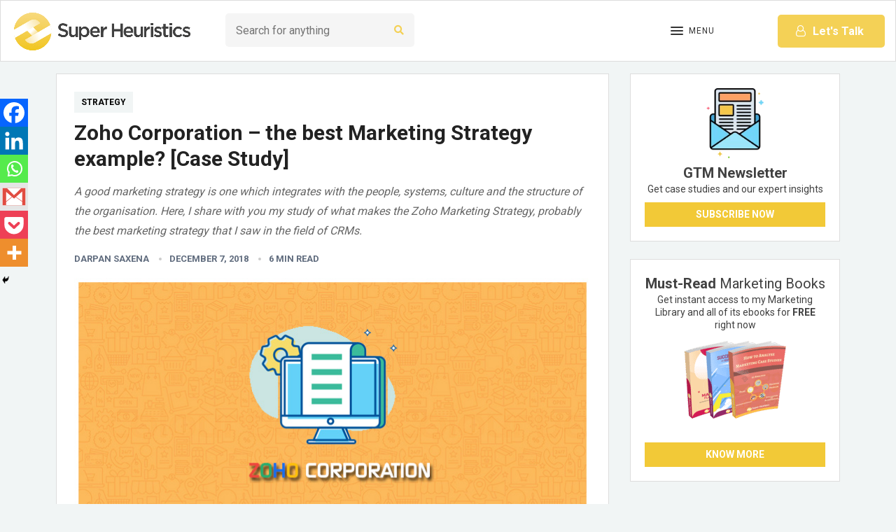

--- FILE ---
content_type: text/html; charset=UTF-8
request_url: https://www.superheuristics.com/about-zoho-corporation-marketing-strategy/
body_size: 55896
content:
<!DOCTYPE html>
<html lang="en-US">
<head>
<meta charset="UTF-8">
<meta name="viewport" content="width=device-width, initial-scale=1">
<meta http-equiv="X-UA-Compatible" content="IE=edge">
<meta name="HandheldFriendly" content="true">
<link rel="profile" href="https://gmpg.org/xfn/11">
<link rel="icon" type="image/png" href="https://www.superheuristics.com/wp-content/uploads/2018/02/Icon.png" />
<link href="https://fonts.googleapis.com/css?family=Roboto:400,700,900" rel="stylesheet">
<link rel="stylesheet" href="https://cdnjs.cloudflare.com/ajax/libs/font-awesome/4.7.0/css/font-awesome.css" integrity="sha512-5A8nwdMOWrSz20fDsjczgUidUBR8liPYU+WymTZP1lmY9G6Oc7HlZv156XqnsgNUzTyMefFTcsFH/tnJE/+xBg==" crossorigin="anonymous" />
<meta name='robots' content='index, follow, max-image-preview:large, max-snippet:-1, max-video-preview:-1' />

	<!-- This site is optimized with the Yoast SEO plugin v23.4 - https://yoast.com/wordpress/plugins/seo/ -->
	<title>Zoho Corporation – the best Marketing Strategy example? [Case Study] - Super Heuristics</title>
	<meta name="description" content="There’s something about Zoho Corporation that intrigued me. Here, I share with you my study of what makes the Zoho Marketing Strategy, probably the best marketing strategy that I saw in the field of CRMs." />
	<link rel="canonical" href="https://www.superheuristics.com/about-zoho-corporation-marketing-strategy/" />
	<meta property="og:locale" content="en_US" />
	<meta property="og:type" content="article" />
	<meta property="og:title" content="Zoho Corporation – the best Marketing Strategy example? [Case Study] - Super Heuristics" />
	<meta property="og:description" content="There’s something about Zoho Corporation that intrigued me. Here, I share with you my study of what makes the Zoho Marketing Strategy, probably the best marketing strategy that I saw in the field of CRMs." />
	<meta property="og:url" content="https://www.superheuristics.com/about-zoho-corporation-marketing-strategy/" />
	<meta property="og:site_name" content="Super Heuristics" />
	<meta property="article:author" content="https://www.facebook.com/darpansaxena92" />
	<meta property="article:published_time" content="2018-12-07T10:17:53+00:00" />
	<meta property="article:modified_time" content="2018-12-07T10:20:56+00:00" />
	<meta property="og:image" content="https://www.superheuristics.com/wp-content/uploads/2018/12/Zoho-Corporation.jpg" />
	<meta property="og:image:width" content="740" />
	<meta property="og:image:height" content="414" />
	<meta property="og:image:type" content="image/jpeg" />
	<meta name="author" content="Darpan Saxena" />
	<meta name="twitter:card" content="summary_large_image" />
	<script type="application/ld+json" class="yoast-schema-graph">{"@context":"https://schema.org","@graph":[{"@type":"WebPage","@id":"https://www.superheuristics.com/about-zoho-corporation-marketing-strategy/","url":"https://www.superheuristics.com/about-zoho-corporation-marketing-strategy/","name":"Zoho Corporation – the best Marketing Strategy example? [Case Study] - Super Heuristics","isPartOf":{"@id":"https://www.superheuristics.com/#website"},"primaryImageOfPage":{"@id":"https://www.superheuristics.com/about-zoho-corporation-marketing-strategy/#primaryimage"},"image":{"@id":"https://www.superheuristics.com/about-zoho-corporation-marketing-strategy/#primaryimage"},"thumbnailUrl":"https://www.superheuristics.com/wp-content/uploads/2018/12/Zoho-Corporation.jpg","datePublished":"2018-12-07T10:17:53+00:00","dateModified":"2018-12-07T10:20:56+00:00","author":{"@id":"https://www.superheuristics.com/#/schema/person/298d38948c3225d1282967e1ca5a53e6"},"description":"There’s something about Zoho Corporation that intrigued me. Here, I share with you my study of what makes the Zoho Marketing Strategy, probably the best marketing strategy that I saw in the field of CRMs.","breadcrumb":{"@id":"https://www.superheuristics.com/about-zoho-corporation-marketing-strategy/#breadcrumb"},"inLanguage":"en-US","potentialAction":[{"@type":"ReadAction","target":["https://www.superheuristics.com/about-zoho-corporation-marketing-strategy/"]}]},{"@type":"ImageObject","inLanguage":"en-US","@id":"https://www.superheuristics.com/about-zoho-corporation-marketing-strategy/#primaryimage","url":"https://www.superheuristics.com/wp-content/uploads/2018/12/Zoho-Corporation.jpg","contentUrl":"https://www.superheuristics.com/wp-content/uploads/2018/12/Zoho-Corporation.jpg","width":740,"height":414},{"@type":"BreadcrumbList","@id":"https://www.superheuristics.com/about-zoho-corporation-marketing-strategy/#breadcrumb","itemListElement":[{"@type":"ListItem","position":1,"name":"Home","item":"https://www.superheuristics.com/"},{"@type":"ListItem","position":2,"name":"Zoho Corporation – the best Marketing Strategy example? [Case Study]"}]},{"@type":"WebSite","@id":"https://www.superheuristics.com/#website","url":"https://www.superheuristics.com/","name":"Super Heuristics","description":"Best Career Outcomes for MBAs","potentialAction":[{"@type":"SearchAction","target":{"@type":"EntryPoint","urlTemplate":"https://www.superheuristics.com/?s={search_term_string}"},"query-input":{"@type":"PropertyValueSpecification","valueRequired":true,"valueName":"search_term_string"}}],"inLanguage":"en-US"},{"@type":"Person","@id":"https://www.superheuristics.com/#/schema/person/298d38948c3225d1282967e1ca5a53e6","name":"Darpan Saxena","image":{"@type":"ImageObject","inLanguage":"en-US","@id":"https://www.superheuristics.com/#/schema/person/image/928b60238c0661b9cd85cd0dbfccad2f","url":"https://secure.gravatar.com/avatar/7f725cbdc72583d419cbc754f2d89622?s=96&d=https%3A%2F%2Fwww.superheuristics.com%2Fwp-content%2Fuploads%2F2020%2F07%2FSuper-Heuristics-Icon.png&r=g","contentUrl":"https://secure.gravatar.com/avatar/7f725cbdc72583d419cbc754f2d89622?s=96&d=https%3A%2F%2Fwww.superheuristics.com%2Fwp-content%2Fuploads%2F2020%2F07%2FSuper-Heuristics-Icon.png&r=g","caption":"Darpan Saxena"},"description":"Darpan is a Marketing Strategist &amp; Consultant by profession and a blogger by hobby. He is an engineer by qualification and also an MBA from the Indian Institute of Management (IIM), Udaipur. In his 6+ years of professional experience, he has crafted go-to-market strategies for brands like Abbott (in Singapore), Genpact and CL Educate apart from the other small and medium businesses which have witnessed growth through his marketing and strategy consultation. Darpan has worked as a Product Head of the biggest vertical of an education technology company in New Delhi.","sameAs":["https://superheuristics.com","https://www.facebook.com/darpansaxena92"],"url":"https://www.superheuristics.com/author/darpan-saxena/"}]}</script>
	<!-- / Yoast SEO plugin. -->


<link rel='dns-prefetch' href='//www.google.com' />
<link rel="alternate" type="application/rss+xml" title="Super Heuristics &raquo; Feed" href="https://www.superheuristics.com/feed/" />
<link rel="alternate" type="application/rss+xml" title="Super Heuristics &raquo; Comments Feed" href="https://www.superheuristics.com/comments/feed/" />
<link rel="alternate" type="application/rss+xml" title="Super Heuristics &raquo; Zoho Corporation – the best Marketing Strategy example? [Case Study] Comments Feed" href="https://www.superheuristics.com/about-zoho-corporation-marketing-strategy/feed/" />
<script type="text/javascript">
/* <![CDATA[ */
window._wpemojiSettings = {"baseUrl":"https:\/\/s.w.org\/images\/core\/emoji\/15.0.3\/72x72\/","ext":".png","svgUrl":"https:\/\/s.w.org\/images\/core\/emoji\/15.0.3\/svg\/","svgExt":".svg","source":{"concatemoji":"https:\/\/www.superheuristics.com\/wp-includes\/js\/wp-emoji-release.min.js?ver=6.6.4"}};
/*! This file is auto-generated */
!function(i,n){var o,s,e;function c(e){try{var t={supportTests:e,timestamp:(new Date).valueOf()};sessionStorage.setItem(o,JSON.stringify(t))}catch(e){}}function p(e,t,n){e.clearRect(0,0,e.canvas.width,e.canvas.height),e.fillText(t,0,0);var t=new Uint32Array(e.getImageData(0,0,e.canvas.width,e.canvas.height).data),r=(e.clearRect(0,0,e.canvas.width,e.canvas.height),e.fillText(n,0,0),new Uint32Array(e.getImageData(0,0,e.canvas.width,e.canvas.height).data));return t.every(function(e,t){return e===r[t]})}function u(e,t,n){switch(t){case"flag":return n(e,"\ud83c\udff3\ufe0f\u200d\u26a7\ufe0f","\ud83c\udff3\ufe0f\u200b\u26a7\ufe0f")?!1:!n(e,"\ud83c\uddfa\ud83c\uddf3","\ud83c\uddfa\u200b\ud83c\uddf3")&&!n(e,"\ud83c\udff4\udb40\udc67\udb40\udc62\udb40\udc65\udb40\udc6e\udb40\udc67\udb40\udc7f","\ud83c\udff4\u200b\udb40\udc67\u200b\udb40\udc62\u200b\udb40\udc65\u200b\udb40\udc6e\u200b\udb40\udc67\u200b\udb40\udc7f");case"emoji":return!n(e,"\ud83d\udc26\u200d\u2b1b","\ud83d\udc26\u200b\u2b1b")}return!1}function f(e,t,n){var r="undefined"!=typeof WorkerGlobalScope&&self instanceof WorkerGlobalScope?new OffscreenCanvas(300,150):i.createElement("canvas"),a=r.getContext("2d",{willReadFrequently:!0}),o=(a.textBaseline="top",a.font="600 32px Arial",{});return e.forEach(function(e){o[e]=t(a,e,n)}),o}function t(e){var t=i.createElement("script");t.src=e,t.defer=!0,i.head.appendChild(t)}"undefined"!=typeof Promise&&(o="wpEmojiSettingsSupports",s=["flag","emoji"],n.supports={everything:!0,everythingExceptFlag:!0},e=new Promise(function(e){i.addEventListener("DOMContentLoaded",e,{once:!0})}),new Promise(function(t){var n=function(){try{var e=JSON.parse(sessionStorage.getItem(o));if("object"==typeof e&&"number"==typeof e.timestamp&&(new Date).valueOf()<e.timestamp+604800&&"object"==typeof e.supportTests)return e.supportTests}catch(e){}return null}();if(!n){if("undefined"!=typeof Worker&&"undefined"!=typeof OffscreenCanvas&&"undefined"!=typeof URL&&URL.createObjectURL&&"undefined"!=typeof Blob)try{var e="postMessage("+f.toString()+"("+[JSON.stringify(s),u.toString(),p.toString()].join(",")+"));",r=new Blob([e],{type:"text/javascript"}),a=new Worker(URL.createObjectURL(r),{name:"wpTestEmojiSupports"});return void(a.onmessage=function(e){c(n=e.data),a.terminate(),t(n)})}catch(e){}c(n=f(s,u,p))}t(n)}).then(function(e){for(var t in e)n.supports[t]=e[t],n.supports.everything=n.supports.everything&&n.supports[t],"flag"!==t&&(n.supports.everythingExceptFlag=n.supports.everythingExceptFlag&&n.supports[t]);n.supports.everythingExceptFlag=n.supports.everythingExceptFlag&&!n.supports.flag,n.DOMReady=!1,n.readyCallback=function(){n.DOMReady=!0}}).then(function(){return e}).then(function(){var e;n.supports.everything||(n.readyCallback(),(e=n.source||{}).concatemoji?t(e.concatemoji):e.wpemoji&&e.twemoji&&(t(e.twemoji),t(e.wpemoji)))}))}((window,document),window._wpemojiSettings);
/* ]]> */
</script>

<style id='wp-emoji-styles-inline-css' type='text/css'>

	img.wp-smiley, img.emoji {
		display: inline !important;
		border: none !important;
		box-shadow: none !important;
		height: 1em !important;
		width: 1em !important;
		margin: 0 0.07em !important;
		vertical-align: -0.1em !important;
		background: none !important;
		padding: 0 !important;
	}
</style>
<link rel='stylesheet' id='wp-block-library-css' href='https://www.superheuristics.com/wp-includes/css/dist/block-library/style.min.css?ver=6.6.4' type='text/css' media='all' />
<link rel='stylesheet' id='activecampaign-form-block-css' href='https://www.superheuristics.com/wp-content/plugins/activecampaign-subscription-forms/activecampaign-form-block/build/style-index.css?ver=1744903568' type='text/css' media='all' />
<style id='co-authors-plus-coauthors-style-inline-css' type='text/css'>
.wp-block-co-authors-plus-coauthors.is-layout-flow [class*=wp-block-co-authors-plus]{display:inline}

</style>
<style id='co-authors-plus-avatar-style-inline-css' type='text/css'>
.wp-block-co-authors-plus-avatar :where(img){height:auto;max-width:100%;vertical-align:bottom}.wp-block-co-authors-plus-coauthors.is-layout-flow .wp-block-co-authors-plus-avatar :where(img){vertical-align:middle}.wp-block-co-authors-plus-avatar:is(.alignleft,.alignright){display:table}.wp-block-co-authors-plus-avatar.aligncenter{display:table;margin-inline:auto}

</style>
<style id='co-authors-plus-image-style-inline-css' type='text/css'>
.wp-block-co-authors-plus-image{margin-bottom:0}.wp-block-co-authors-plus-image :where(img){height:auto;max-width:100%;vertical-align:bottom}.wp-block-co-authors-plus-coauthors.is-layout-flow .wp-block-co-authors-plus-image :where(img){vertical-align:middle}.wp-block-co-authors-plus-image:is(.alignfull,.alignwide) :where(img){width:100%}.wp-block-co-authors-plus-image:is(.alignleft,.alignright){display:table}.wp-block-co-authors-plus-image.aligncenter{display:table;margin-inline:auto}

</style>
<link rel='stylesheet' id='convertkit-broadcasts-css' href='https://www.superheuristics.com/wp-content/plugins/convertkit/resources/frontend/css/broadcasts.css?ver=2.5.6' type='text/css' media='all' />
<link rel='stylesheet' id='convertkit-button-css' href='https://www.superheuristics.com/wp-content/plugins/convertkit/resources/frontend/css/button.css?ver=2.5.6' type='text/css' media='all' />
<link rel='stylesheet' id='convertkit-form-css' href='https://www.superheuristics.com/wp-content/plugins/convertkit/resources/frontend/css/form.css?ver=2.5.6' type='text/css' media='all' />
<style id='classic-theme-styles-inline-css' type='text/css'>
/*! This file is auto-generated */
.wp-block-button__link{color:#fff;background-color:#32373c;border-radius:9999px;box-shadow:none;text-decoration:none;padding:calc(.667em + 2px) calc(1.333em + 2px);font-size:1.125em}.wp-block-file__button{background:#32373c;color:#fff;text-decoration:none}
</style>
<style id='global-styles-inline-css' type='text/css'>
:root{--wp--preset--aspect-ratio--square: 1;--wp--preset--aspect-ratio--4-3: 4/3;--wp--preset--aspect-ratio--3-4: 3/4;--wp--preset--aspect-ratio--3-2: 3/2;--wp--preset--aspect-ratio--2-3: 2/3;--wp--preset--aspect-ratio--16-9: 16/9;--wp--preset--aspect-ratio--9-16: 9/16;--wp--preset--color--black: #000000;--wp--preset--color--cyan-bluish-gray: #abb8c3;--wp--preset--color--white: #ffffff;--wp--preset--color--pale-pink: #f78da7;--wp--preset--color--vivid-red: #cf2e2e;--wp--preset--color--luminous-vivid-orange: #ff6900;--wp--preset--color--luminous-vivid-amber: #fcb900;--wp--preset--color--light-green-cyan: #7bdcb5;--wp--preset--color--vivid-green-cyan: #00d084;--wp--preset--color--pale-cyan-blue: #8ed1fc;--wp--preset--color--vivid-cyan-blue: #0693e3;--wp--preset--color--vivid-purple: #9b51e0;--wp--preset--gradient--vivid-cyan-blue-to-vivid-purple: linear-gradient(135deg,rgba(6,147,227,1) 0%,rgb(155,81,224) 100%);--wp--preset--gradient--light-green-cyan-to-vivid-green-cyan: linear-gradient(135deg,rgb(122,220,180) 0%,rgb(0,208,130) 100%);--wp--preset--gradient--luminous-vivid-amber-to-luminous-vivid-orange: linear-gradient(135deg,rgba(252,185,0,1) 0%,rgba(255,105,0,1) 100%);--wp--preset--gradient--luminous-vivid-orange-to-vivid-red: linear-gradient(135deg,rgba(255,105,0,1) 0%,rgb(207,46,46) 100%);--wp--preset--gradient--very-light-gray-to-cyan-bluish-gray: linear-gradient(135deg,rgb(238,238,238) 0%,rgb(169,184,195) 100%);--wp--preset--gradient--cool-to-warm-spectrum: linear-gradient(135deg,rgb(74,234,220) 0%,rgb(151,120,209) 20%,rgb(207,42,186) 40%,rgb(238,44,130) 60%,rgb(251,105,98) 80%,rgb(254,248,76) 100%);--wp--preset--gradient--blush-light-purple: linear-gradient(135deg,rgb(255,206,236) 0%,rgb(152,150,240) 100%);--wp--preset--gradient--blush-bordeaux: linear-gradient(135deg,rgb(254,205,165) 0%,rgb(254,45,45) 50%,rgb(107,0,62) 100%);--wp--preset--gradient--luminous-dusk: linear-gradient(135deg,rgb(255,203,112) 0%,rgb(199,81,192) 50%,rgb(65,88,208) 100%);--wp--preset--gradient--pale-ocean: linear-gradient(135deg,rgb(255,245,203) 0%,rgb(182,227,212) 50%,rgb(51,167,181) 100%);--wp--preset--gradient--electric-grass: linear-gradient(135deg,rgb(202,248,128) 0%,rgb(113,206,126) 100%);--wp--preset--gradient--midnight: linear-gradient(135deg,rgb(2,3,129) 0%,rgb(40,116,252) 100%);--wp--preset--font-size--small: 13px;--wp--preset--font-size--medium: 20px;--wp--preset--font-size--large: 36px;--wp--preset--font-size--x-large: 42px;--wp--preset--spacing--20: 0.44rem;--wp--preset--spacing--30: 0.67rem;--wp--preset--spacing--40: 1rem;--wp--preset--spacing--50: 1.5rem;--wp--preset--spacing--60: 2.25rem;--wp--preset--spacing--70: 3.38rem;--wp--preset--spacing--80: 5.06rem;--wp--preset--shadow--natural: 6px 6px 9px rgba(0, 0, 0, 0.2);--wp--preset--shadow--deep: 12px 12px 50px rgba(0, 0, 0, 0.4);--wp--preset--shadow--sharp: 6px 6px 0px rgba(0, 0, 0, 0.2);--wp--preset--shadow--outlined: 6px 6px 0px -3px rgba(255, 255, 255, 1), 6px 6px rgba(0, 0, 0, 1);--wp--preset--shadow--crisp: 6px 6px 0px rgba(0, 0, 0, 1);}:where(.is-layout-flex){gap: 0.5em;}:where(.is-layout-grid){gap: 0.5em;}body .is-layout-flex{display: flex;}.is-layout-flex{flex-wrap: wrap;align-items: center;}.is-layout-flex > :is(*, div){margin: 0;}body .is-layout-grid{display: grid;}.is-layout-grid > :is(*, div){margin: 0;}:where(.wp-block-columns.is-layout-flex){gap: 2em;}:where(.wp-block-columns.is-layout-grid){gap: 2em;}:where(.wp-block-post-template.is-layout-flex){gap: 1.25em;}:where(.wp-block-post-template.is-layout-grid){gap: 1.25em;}.has-black-color{color: var(--wp--preset--color--black) !important;}.has-cyan-bluish-gray-color{color: var(--wp--preset--color--cyan-bluish-gray) !important;}.has-white-color{color: var(--wp--preset--color--white) !important;}.has-pale-pink-color{color: var(--wp--preset--color--pale-pink) !important;}.has-vivid-red-color{color: var(--wp--preset--color--vivid-red) !important;}.has-luminous-vivid-orange-color{color: var(--wp--preset--color--luminous-vivid-orange) !important;}.has-luminous-vivid-amber-color{color: var(--wp--preset--color--luminous-vivid-amber) !important;}.has-light-green-cyan-color{color: var(--wp--preset--color--light-green-cyan) !important;}.has-vivid-green-cyan-color{color: var(--wp--preset--color--vivid-green-cyan) !important;}.has-pale-cyan-blue-color{color: var(--wp--preset--color--pale-cyan-blue) !important;}.has-vivid-cyan-blue-color{color: var(--wp--preset--color--vivid-cyan-blue) !important;}.has-vivid-purple-color{color: var(--wp--preset--color--vivid-purple) !important;}.has-black-background-color{background-color: var(--wp--preset--color--black) !important;}.has-cyan-bluish-gray-background-color{background-color: var(--wp--preset--color--cyan-bluish-gray) !important;}.has-white-background-color{background-color: var(--wp--preset--color--white) !important;}.has-pale-pink-background-color{background-color: var(--wp--preset--color--pale-pink) !important;}.has-vivid-red-background-color{background-color: var(--wp--preset--color--vivid-red) !important;}.has-luminous-vivid-orange-background-color{background-color: var(--wp--preset--color--luminous-vivid-orange) !important;}.has-luminous-vivid-amber-background-color{background-color: var(--wp--preset--color--luminous-vivid-amber) !important;}.has-light-green-cyan-background-color{background-color: var(--wp--preset--color--light-green-cyan) !important;}.has-vivid-green-cyan-background-color{background-color: var(--wp--preset--color--vivid-green-cyan) !important;}.has-pale-cyan-blue-background-color{background-color: var(--wp--preset--color--pale-cyan-blue) !important;}.has-vivid-cyan-blue-background-color{background-color: var(--wp--preset--color--vivid-cyan-blue) !important;}.has-vivid-purple-background-color{background-color: var(--wp--preset--color--vivid-purple) !important;}.has-black-border-color{border-color: var(--wp--preset--color--black) !important;}.has-cyan-bluish-gray-border-color{border-color: var(--wp--preset--color--cyan-bluish-gray) !important;}.has-white-border-color{border-color: var(--wp--preset--color--white) !important;}.has-pale-pink-border-color{border-color: var(--wp--preset--color--pale-pink) !important;}.has-vivid-red-border-color{border-color: var(--wp--preset--color--vivid-red) !important;}.has-luminous-vivid-orange-border-color{border-color: var(--wp--preset--color--luminous-vivid-orange) !important;}.has-luminous-vivid-amber-border-color{border-color: var(--wp--preset--color--luminous-vivid-amber) !important;}.has-light-green-cyan-border-color{border-color: var(--wp--preset--color--light-green-cyan) !important;}.has-vivid-green-cyan-border-color{border-color: var(--wp--preset--color--vivid-green-cyan) !important;}.has-pale-cyan-blue-border-color{border-color: var(--wp--preset--color--pale-cyan-blue) !important;}.has-vivid-cyan-blue-border-color{border-color: var(--wp--preset--color--vivid-cyan-blue) !important;}.has-vivid-purple-border-color{border-color: var(--wp--preset--color--vivid-purple) !important;}.has-vivid-cyan-blue-to-vivid-purple-gradient-background{background: var(--wp--preset--gradient--vivid-cyan-blue-to-vivid-purple) !important;}.has-light-green-cyan-to-vivid-green-cyan-gradient-background{background: var(--wp--preset--gradient--light-green-cyan-to-vivid-green-cyan) !important;}.has-luminous-vivid-amber-to-luminous-vivid-orange-gradient-background{background: var(--wp--preset--gradient--luminous-vivid-amber-to-luminous-vivid-orange) !important;}.has-luminous-vivid-orange-to-vivid-red-gradient-background{background: var(--wp--preset--gradient--luminous-vivid-orange-to-vivid-red) !important;}.has-very-light-gray-to-cyan-bluish-gray-gradient-background{background: var(--wp--preset--gradient--very-light-gray-to-cyan-bluish-gray) !important;}.has-cool-to-warm-spectrum-gradient-background{background: var(--wp--preset--gradient--cool-to-warm-spectrum) !important;}.has-blush-light-purple-gradient-background{background: var(--wp--preset--gradient--blush-light-purple) !important;}.has-blush-bordeaux-gradient-background{background: var(--wp--preset--gradient--blush-bordeaux) !important;}.has-luminous-dusk-gradient-background{background: var(--wp--preset--gradient--luminous-dusk) !important;}.has-pale-ocean-gradient-background{background: var(--wp--preset--gradient--pale-ocean) !important;}.has-electric-grass-gradient-background{background: var(--wp--preset--gradient--electric-grass) !important;}.has-midnight-gradient-background{background: var(--wp--preset--gradient--midnight) !important;}.has-small-font-size{font-size: var(--wp--preset--font-size--small) !important;}.has-medium-font-size{font-size: var(--wp--preset--font-size--medium) !important;}.has-large-font-size{font-size: var(--wp--preset--font-size--large) !important;}.has-x-large-font-size{font-size: var(--wp--preset--font-size--x-large) !important;}
:where(.wp-block-post-template.is-layout-flex){gap: 1.25em;}:where(.wp-block-post-template.is-layout-grid){gap: 1.25em;}
:where(.wp-block-columns.is-layout-flex){gap: 2em;}:where(.wp-block-columns.is-layout-grid){gap: 2em;}
:root :where(.wp-block-pullquote){font-size: 1.5em;line-height: 1.6;}
</style>
<link rel='stylesheet' id='contact-form-7-css' href='https://www.superheuristics.com/wp-content/plugins/contact-form-7/includes/css/styles.css?ver=6.0.6' type='text/css' media='all' />
<link rel='stylesheet' id='mailerlite_forms.css-css' href='https://www.superheuristics.com/wp-content/plugins/official-mailerlite-sign-up-forms/assets/css/mailerlite_forms.css?ver=1.7.18' type='text/css' media='all' />
<link rel='stylesheet' id='widgetopts-styles-css' href='https://www.superheuristics.com/wp-content/plugins/widget-options/assets/css/widget-options.css?ver=4.1.3' type='text/css' media='all' />
<link rel='stylesheet' id='redux-extendify-styles-css' href='https://www.superheuristics.com/wp-content/plugins/worth-the-read/options/assets/css/extendify-utilities.css?ver=4.4.5' type='text/css' media='all' />
<link rel='stylesheet' id='wtr-css-css' href='https://www.superheuristics.com/wp-content/plugins/worth-the-read/css/wtr.css?ver=6.6.4' type='text/css' media='all' />
<link rel='stylesheet' id='wp-job-manager-job-listings-css' href='https://www.superheuristics.com/wp-content/plugins/wp-job-manager/assets/dist/css/job-listings.css?ver=598383a28ac5f9f156e4' type='text/css' media='all' />
<link rel='stylesheet' id='wpcf7-redirect-script-frontend-css' href='https://www.superheuristics.com/wp-content/plugins/wpcf7-redirect/build/assets/frontend-script.css?ver=2c532d7e2be36f6af233' type='text/css' media='all' />
<link rel='stylesheet' id='revenue-style-css' href='https://www.superheuristics.com/wp-content/themes/revenue/style.css?ver=20171012' type='text/css' media='all' />
<link rel='stylesheet' id='genericons-style-css' href='https://www.superheuristics.com/wp-content/themes/revenue/genericons/genericons.css?ver=6.6.4' type='text/css' media='all' />
<link rel='stylesheet' id='responsive-style-css' href='https://www.superheuristics.com/wp-content/themes/revenue/responsive.css?ver=20171012' type='text/css' media='all' />
<link rel='stylesheet' id='recent-posts-widget-with-thumbnails-public-style-css' href='https://www.superheuristics.com/wp-content/plugins/recent-posts-widget-with-thumbnails/public.css?ver=7.1.1' type='text/css' media='all' />
<link rel='stylesheet' id='heateor_sss_frontend_css-css' href='https://www.superheuristics.com/wp-content/plugins/sassy-social-share/public/css/sassy-social-share-public.css?ver=3.3.76' type='text/css' media='all' />
<style id='heateor_sss_frontend_css-inline-css' type='text/css'>
.heateor_sss_button_instagram span.heateor_sss_svg,a.heateor_sss_instagram span.heateor_sss_svg{background:radial-gradient(circle at 30% 107%,#fdf497 0,#fdf497 5%,#fd5949 45%,#d6249f 60%,#285aeb 90%)}.heateor_sss_horizontal_sharing .heateor_sss_svg,.heateor_sss_standard_follow_icons_container .heateor_sss_svg{color:#fff;border-width:2px;border-style:solid;border-color:transparent}.heateor_sss_horizontal_sharing .heateorSssTCBackground{color:#666}.heateor_sss_horizontal_sharing span.heateor_sss_svg:hover,.heateor_sss_standard_follow_icons_container span.heateor_sss_svg:hover{border-color:transparent;}.heateor_sss_vertical_sharing span.heateor_sss_svg,.heateor_sss_floating_follow_icons_container span.heateor_sss_svg{color:#fff;border-width:0px;border-style:solid;border-color:transparent;}.heateor_sss_vertical_sharing .heateorSssTCBackground{color:#666;}.heateor_sss_vertical_sharing span.heateor_sss_svg:hover,.heateor_sss_floating_follow_icons_container span.heateor_sss_svg:hover{border-color:transparent;}@media screen and (max-width:783px) {.heateor_sss_vertical_sharing{display:none!important}}div.heateor_sss_mobile_footer{display:none;}@media screen and (max-width:783px){div.heateor_sss_bottom_sharing .heateorSssTCBackground{background-color:white}div.heateor_sss_bottom_sharing{width:100%!important;left:0!important;}div.heateor_sss_bottom_sharing a{width:16.666666666667% !important;}div.heateor_sss_bottom_sharing .heateor_sss_svg{width: 100% !important;}div.heateor_sss_bottom_sharing div.heateorSssTotalShareCount{font-size:1em!important;line-height:28px!important}div.heateor_sss_bottom_sharing div.heateorSssTotalShareText{font-size:.7em!important;line-height:0px!important}div.heateor_sss_mobile_footer{display:block;height:40px;}.heateor_sss_bottom_sharing{padding:0!important;display:block!important;width:auto!important;bottom:-2px!important;top: auto!important;}.heateor_sss_bottom_sharing .heateor_sss_square_count{line-height:inherit;}.heateor_sss_bottom_sharing .heateorSssSharingArrow{display:none;}.heateor_sss_bottom_sharing .heateorSssTCBackground{margin-right:1.1em!important}}
</style>
<link rel='stylesheet' id='wpdiscuz-frontend-css-css' href='https://www.superheuristics.com/wp-content/plugins/wpdiscuz/themes/default/style.css?ver=7.6.44' type='text/css' media='all' />
<style id='wpdiscuz-frontend-css-inline-css' type='text/css'>
 #wpdcom .wpd-blog-administrator .wpd-comment-label{color:#ffffff;background-color:#00B38F;border:none}#wpdcom .wpd-blog-administrator .wpd-comment-author, #wpdcom .wpd-blog-administrator .wpd-comment-author a{color:#00B38F}#wpdcom.wpd-layout-1 .wpd-comment .wpd-blog-administrator .wpd-avatar img{border-color:#00B38F}#wpdcom.wpd-layout-2 .wpd-comment.wpd-reply .wpd-comment-wrap.wpd-blog-administrator{border-left:3px solid #00B38F}#wpdcom.wpd-layout-2 .wpd-comment .wpd-blog-administrator .wpd-avatar img{border-bottom-color:#00B38F}#wpdcom.wpd-layout-3 .wpd-blog-administrator .wpd-comment-subheader{border-top:1px dashed #00B38F}#wpdcom.wpd-layout-3 .wpd-reply .wpd-blog-administrator .wpd-comment-right{border-left:1px solid #00B38F}#wpdcom .wpd-blog-editor .wpd-comment-label{color:#ffffff;background-color:#00B38F;border:none}#wpdcom .wpd-blog-editor .wpd-comment-author, #wpdcom .wpd-blog-editor .wpd-comment-author a{color:#00B38F}#wpdcom.wpd-layout-1 .wpd-comment .wpd-blog-editor .wpd-avatar img{border-color:#00B38F}#wpdcom.wpd-layout-2 .wpd-comment.wpd-reply .wpd-comment-wrap.wpd-blog-editor{border-left:3px solid #00B38F}#wpdcom.wpd-layout-2 .wpd-comment .wpd-blog-editor .wpd-avatar img{border-bottom-color:#00B38F}#wpdcom.wpd-layout-3 .wpd-blog-editor .wpd-comment-subheader{border-top:1px dashed #00B38F}#wpdcom.wpd-layout-3 .wpd-reply .wpd-blog-editor .wpd-comment-right{border-left:1px solid #00B38F}#wpdcom .wpd-blog-author .wpd-comment-label{color:#ffffff;background-color:#00B38F;border:none}#wpdcom .wpd-blog-author .wpd-comment-author, #wpdcom .wpd-blog-author .wpd-comment-author a{color:#00B38F}#wpdcom.wpd-layout-1 .wpd-comment .wpd-blog-author .wpd-avatar img{border-color:#00B38F}#wpdcom.wpd-layout-2 .wpd-comment .wpd-blog-author .wpd-avatar img{border-bottom-color:#00B38F}#wpdcom.wpd-layout-3 .wpd-blog-author .wpd-comment-subheader{border-top:1px dashed #00B38F}#wpdcom.wpd-layout-3 .wpd-reply .wpd-blog-author .wpd-comment-right{border-left:1px solid #00B38F}#wpdcom .wpd-blog-contributor .wpd-comment-label{color:#ffffff;background-color:#00B38F;border:none}#wpdcom .wpd-blog-contributor .wpd-comment-author, #wpdcom .wpd-blog-contributor .wpd-comment-author a{color:#00B38F}#wpdcom.wpd-layout-1 .wpd-comment .wpd-blog-contributor .wpd-avatar img{border-color:#00B38F}#wpdcom.wpd-layout-2 .wpd-comment .wpd-blog-contributor .wpd-avatar img{border-bottom-color:#00B38F}#wpdcom.wpd-layout-3 .wpd-blog-contributor .wpd-comment-subheader{border-top:1px dashed #00B38F}#wpdcom.wpd-layout-3 .wpd-reply .wpd-blog-contributor .wpd-comment-right{border-left:1px solid #00B38F}#wpdcom .wpd-blog-subscriber .wpd-comment-label{color:#ffffff;background-color:#00B38F;border:none}#wpdcom .wpd-blog-subscriber .wpd-comment-author, #wpdcom .wpd-blog-subscriber .wpd-comment-author a{color:#00B38F}#wpdcom.wpd-layout-2 .wpd-comment .wpd-blog-subscriber .wpd-avatar img{border-bottom-color:#00B38F}#wpdcom.wpd-layout-3 .wpd-blog-subscriber .wpd-comment-subheader{border-top:1px dashed #00B38F}#wpdcom .wpd-blog-employer .wpd-comment-label{color:#ffffff;background-color:#00B38F;border:none}#wpdcom .wpd-blog-employer .wpd-comment-author, #wpdcom .wpd-blog-employer .wpd-comment-author a{color:#00B38F}#wpdcom.wpd-layout-1 .wpd-comment .wpd-blog-employer .wpd-avatar img{border-color:#00B38F}#wpdcom.wpd-layout-2 .wpd-comment .wpd-blog-employer .wpd-avatar img{border-bottom-color:#00B38F}#wpdcom.wpd-layout-3 .wpd-blog-employer .wpd-comment-subheader{border-top:1px dashed #00B38F}#wpdcom.wpd-layout-3 .wpd-reply .wpd-blog-employer .wpd-comment-right{border-left:1px solid #00B38F}#wpdcom .wpd-blog-css_js_designer .wpd-comment-label{color:#ffffff;background-color:#00B38F;border:none}#wpdcom .wpd-blog-css_js_designer .wpd-comment-author, #wpdcom .wpd-blog-css_js_designer .wpd-comment-author a{color:#00B38F}#wpdcom.wpd-layout-1 .wpd-comment .wpd-blog-css_js_designer .wpd-avatar img{border-color:#00B38F}#wpdcom.wpd-layout-2 .wpd-comment .wpd-blog-css_js_designer .wpd-avatar img{border-bottom-color:#00B38F}#wpdcom.wpd-layout-3 .wpd-blog-css_js_designer .wpd-comment-subheader{border-top:1px dashed #00B38F}#wpdcom.wpd-layout-3 .wpd-reply .wpd-blog-css_js_designer .wpd-comment-right{border-left:1px solid #00B38F}#wpdcom .wpd-blog-wpseo_manager .wpd-comment-label{color:#ffffff;background-color:#00B38F;border:none}#wpdcom .wpd-blog-wpseo_manager .wpd-comment-author, #wpdcom .wpd-blog-wpseo_manager .wpd-comment-author a{color:#00B38F}#wpdcom.wpd-layout-1 .wpd-comment .wpd-blog-wpseo_manager .wpd-avatar img{border-color:#00B38F}#wpdcom.wpd-layout-2 .wpd-comment .wpd-blog-wpseo_manager .wpd-avatar img{border-bottom-color:#00B38F}#wpdcom.wpd-layout-3 .wpd-blog-wpseo_manager .wpd-comment-subheader{border-top:1px dashed #00B38F}#wpdcom.wpd-layout-3 .wpd-reply .wpd-blog-wpseo_manager .wpd-comment-right{border-left:1px solid #00B38F}#wpdcom .wpd-blog-wpseo_editor .wpd-comment-label{color:#ffffff;background-color:#00B38F;border:none}#wpdcom .wpd-blog-wpseo_editor .wpd-comment-author, #wpdcom .wpd-blog-wpseo_editor .wpd-comment-author a{color:#00B38F}#wpdcom.wpd-layout-1 .wpd-comment .wpd-blog-wpseo_editor .wpd-avatar img{border-color:#00B38F}#wpdcom.wpd-layout-2 .wpd-comment .wpd-blog-wpseo_editor .wpd-avatar img{border-bottom-color:#00B38F}#wpdcom.wpd-layout-3 .wpd-blog-wpseo_editor .wpd-comment-subheader{border-top:1px dashed #00B38F}#wpdcom.wpd-layout-3 .wpd-reply .wpd-blog-wpseo_editor .wpd-comment-right{border-left:1px solid #00B38F}#wpdcom .wpd-blog-post_author .wpd-comment-label{color:#ffffff;background-color:#00B38F;border:none}#wpdcom .wpd-blog-post_author .wpd-comment-author, #wpdcom .wpd-blog-post_author .wpd-comment-author a{color:#00B38F}#wpdcom .wpd-blog-post_author .wpd-avatar img{border-color:#00B38F}#wpdcom.wpd-layout-1 .wpd-comment .wpd-blog-post_author .wpd-avatar img{border-color:#00B38F}#wpdcom.wpd-layout-2 .wpd-comment.wpd-reply .wpd-comment-wrap.wpd-blog-post_author{border-left:3px solid #00B38F}#wpdcom.wpd-layout-2 .wpd-comment .wpd-blog-post_author .wpd-avatar img{border-bottom-color:#00B38F}#wpdcom.wpd-layout-3 .wpd-blog-post_author .wpd-comment-subheader{border-top:1px dashed #00B38F}#wpdcom.wpd-layout-3 .wpd-reply .wpd-blog-post_author .wpd-comment-right{border-left:1px solid #00B38F}#wpdcom .wpd-blog-guest .wpd-comment-label{color:#ffffff;background-color:#00B38F;border:none}#wpdcom .wpd-blog-guest .wpd-comment-author, #wpdcom .wpd-blog-guest .wpd-comment-author a{color:#00B38F}#wpdcom.wpd-layout-3 .wpd-blog-guest .wpd-comment-subheader{border-top:1px dashed #00B38F}#comments, #respond, .comments-area, #wpdcom{}#wpdcom .ql-editor > *{color:#777777}#wpdcom .ql-editor::before{}#wpdcom .ql-toolbar{border:1px solid #DDDDDD;border-top:none}#wpdcom .ql-container{border:1px solid #DDDDDD;border-bottom:none}#wpdcom .wpd-form-row .wpdiscuz-item input[type="text"], #wpdcom .wpd-form-row .wpdiscuz-item input[type="email"], #wpdcom .wpd-form-row .wpdiscuz-item input[type="url"], #wpdcom .wpd-form-row .wpdiscuz-item input[type="color"], #wpdcom .wpd-form-row .wpdiscuz-item input[type="date"], #wpdcom .wpd-form-row .wpdiscuz-item input[type="datetime"], #wpdcom .wpd-form-row .wpdiscuz-item input[type="datetime-local"], #wpdcom .wpd-form-row .wpdiscuz-item input[type="month"], #wpdcom .wpd-form-row .wpdiscuz-item input[type="number"], #wpdcom .wpd-form-row .wpdiscuz-item input[type="time"], #wpdcom textarea, #wpdcom select{border:1px solid #DDDDDD;color:#777777}#wpdcom .wpd-form-row .wpdiscuz-item textarea{border:1px solid #DDDDDD}#wpdcom input::placeholder, #wpdcom textarea::placeholder, #wpdcom input::-moz-placeholder, #wpdcom textarea::-webkit-input-placeholder{}#wpdcom .wpd-comment-text{color:#777777}#wpdcom .wpd-thread-head .wpd-thread-info{border-bottom:2px solid #00B38F}#wpdcom .wpd-thread-head .wpd-thread-info.wpd-reviews-tab svg{fill:#00B38F}#wpdcom .wpd-thread-head .wpdiscuz-user-settings{border-bottom:2px solid #00B38F}#wpdcom .wpd-thread-head .wpdiscuz-user-settings:hover{color:#00B38F}#wpdcom .wpd-comment .wpd-follow-link:hover{color:#00B38F}#wpdcom .wpd-comment-status .wpd-sticky{color:#00B38F}#wpdcom .wpd-thread-filter .wpdf-active{color:#00B38F;border-bottom-color:#00B38F}#wpdcom .wpd-comment-info-bar{border:1px dashed #33c3a6;background:#e6f8f4}#wpdcom .wpd-comment-info-bar .wpd-current-view i{color:#00B38F}#wpdcom .wpd-filter-view-all:hover{background:#00B38F}#wpdcom .wpdiscuz-item .wpdiscuz-rating > label{color:#DDDDDD}#wpdcom .wpdiscuz-item .wpdiscuz-rating:not(:checked) > label:hover, .wpdiscuz-rating:not(:checked) > label:hover ~ label{}#wpdcom .wpdiscuz-item .wpdiscuz-rating > input ~ label:hover, #wpdcom .wpdiscuz-item .wpdiscuz-rating > input:not(:checked) ~ label:hover ~ label, #wpdcom .wpdiscuz-item .wpdiscuz-rating > input:not(:checked) ~ label:hover ~ label{color:#FFED85}#wpdcom .wpdiscuz-item .wpdiscuz-rating > input:checked ~ label:hover, #wpdcom .wpdiscuz-item .wpdiscuz-rating > input:checked ~ label:hover, #wpdcom .wpdiscuz-item .wpdiscuz-rating > label:hover ~ input:checked ~ label, #wpdcom .wpdiscuz-item .wpdiscuz-rating > input:checked + label:hover ~ label, #wpdcom .wpdiscuz-item .wpdiscuz-rating > input:checked ~ label:hover ~ label, .wpd-custom-field .wcf-active-star, #wpdcom .wpdiscuz-item .wpdiscuz-rating > input:checked ~ label{color:#FFD700}#wpd-post-rating .wpd-rating-wrap .wpd-rating-stars svg .wpd-star{fill:#DDDDDD}#wpd-post-rating .wpd-rating-wrap .wpd-rating-stars svg .wpd-active{fill:#FFD700}#wpd-post-rating .wpd-rating-wrap .wpd-rate-starts svg .wpd-star{fill:#DDDDDD}#wpd-post-rating .wpd-rating-wrap .wpd-rate-starts:hover svg .wpd-star{fill:#FFED85}#wpd-post-rating.wpd-not-rated .wpd-rating-wrap .wpd-rate-starts svg:hover ~ svg .wpd-star{fill:#DDDDDD}.wpdiscuz-post-rating-wrap .wpd-rating .wpd-rating-wrap .wpd-rating-stars svg .wpd-star{fill:#DDDDDD}.wpdiscuz-post-rating-wrap .wpd-rating .wpd-rating-wrap .wpd-rating-stars svg .wpd-active{fill:#FFD700}#wpdcom .wpd-comment .wpd-follow-active{color:#ff7a00}#wpdcom .page-numbers{color:#555;border:#555 1px solid}#wpdcom span.current{background:#555}#wpdcom.wpd-layout-1 .wpd-new-loaded-comment > .wpd-comment-wrap > .wpd-comment-right{background:#FFFAD6}#wpdcom.wpd-layout-2 .wpd-new-loaded-comment.wpd-comment > .wpd-comment-wrap > .wpd-comment-right{background:#FFFAD6}#wpdcom.wpd-layout-2 .wpd-new-loaded-comment.wpd-comment.wpd-reply > .wpd-comment-wrap > .wpd-comment-right{background:transparent}#wpdcom.wpd-layout-2 .wpd-new-loaded-comment.wpd-comment.wpd-reply > .wpd-comment-wrap{background:#FFFAD6}#wpdcom.wpd-layout-3 .wpd-new-loaded-comment.wpd-comment > .wpd-comment-wrap > .wpd-comment-right{background:#FFFAD6}#wpdcom .wpd-follow:hover i, #wpdcom .wpd-unfollow:hover i, #wpdcom .wpd-comment .wpd-follow-active:hover i{color:#00B38F}#wpdcom .wpdiscuz-readmore{cursor:pointer;color:#00B38F}.wpd-custom-field .wcf-pasiv-star, #wpcomm .wpdiscuz-item .wpdiscuz-rating > label{color:#DDDDDD}.wpd-wrapper .wpd-list-item.wpd-active{border-top:3px solid #00B38F}#wpdcom.wpd-layout-2 .wpd-comment.wpd-reply.wpd-unapproved-comment .wpd-comment-wrap{border-left:3px solid #FFFAD6}#wpdcom.wpd-layout-3 .wpd-comment.wpd-reply.wpd-unapproved-comment .wpd-comment-right{border-left:1px solid #FFFAD6}#wpdcom .wpd-prim-button{background-color:#07B290;color:#FFFFFF}#wpdcom .wpd_label__check i.wpdicon-on{color:#07B290;border:1px solid #83d9c8}#wpd-bubble-wrapper #wpd-bubble-all-comments-count{color:#1DB99A}#wpd-bubble-wrapper > div{background-color:#1DB99A}#wpd-bubble-wrapper > #wpd-bubble #wpd-bubble-add-message{background-color:#1DB99A}#wpd-bubble-wrapper > #wpd-bubble #wpd-bubble-add-message::before{border-left-color:#1DB99A;border-right-color:#1DB99A}#wpd-bubble-wrapper.wpd-right-corner > #wpd-bubble #wpd-bubble-add-message::before{border-left-color:#1DB99A;border-right-color:#1DB99A}.wpd-inline-icon-wrapper path.wpd-inline-icon-first{fill:#1DB99A}.wpd-inline-icon-count{background-color:#1DB99A}.wpd-inline-icon-count::before{border-right-color:#1DB99A}.wpd-inline-form-wrapper::before{border-bottom-color:#1DB99A}.wpd-inline-form-question{background-color:#1DB99A}.wpd-inline-form{background-color:#1DB99A}.wpd-last-inline-comments-wrapper{border-color:#1DB99A}.wpd-last-inline-comments-wrapper::before{border-bottom-color:#1DB99A}.wpd-last-inline-comments-wrapper .wpd-view-all-inline-comments{background:#1DB99A}.wpd-last-inline-comments-wrapper .wpd-view-all-inline-comments:hover,.wpd-last-inline-comments-wrapper .wpd-view-all-inline-comments:active,.wpd-last-inline-comments-wrapper .wpd-view-all-inline-comments:focus{background-color:#1DB99A}#wpdcom .ql-snow .ql-tooltip[data-mode="link"]::before{content:"Enter link:"}#wpdcom .ql-snow .ql-tooltip.ql-editing a.ql-action::after{content:"Save"}.comments-area{width:auto}
</style>
<link rel='stylesheet' id='wpdiscuz-fa-css' href='https://www.superheuristics.com/wp-content/plugins/wpdiscuz/assets/third-party/font-awesome-5.13.0/css/fa.min.css?ver=7.6.44' type='text/css' media='all' />
<link rel='stylesheet' id='wpdiscuz-combo-css-css' href='https://www.superheuristics.com/wp-content/plugins/wpdiscuz/assets/css/wpdiscuz-combo-no_quill.min.css?ver=6.6.4' type='text/css' media='all' />
<script type="text/javascript" src="https://www.superheuristics.com/wp-includes/js/jquery/jquery.min.js?ver=3.7.1" id="jquery-core-js"></script>
<script type="text/javascript" src="https://www.superheuristics.com/wp-includes/js/jquery/jquery-migrate.min.js?ver=3.4.1" id="jquery-migrate-js"></script>
<link rel="https://api.w.org/" href="https://www.superheuristics.com/wp-json/" /><link rel="alternate" title="JSON" type="application/json" href="https://www.superheuristics.com/wp-json/wp/v2/posts/1369" /><link rel="EditURI" type="application/rsd+xml" title="RSD" href="https://www.superheuristics.com/xmlrpc.php?rsd" />
<meta name="generator" content="WordPress 6.6.4" />
<link rel='shortlink' href='https://www.superheuristics.com/?p=1369' />
<link rel="alternate" title="oEmbed (JSON)" type="application/json+oembed" href="https://www.superheuristics.com/wp-json/oembed/1.0/embed?url=https%3A%2F%2Fwww.superheuristics.com%2Fabout-zoho-corporation-marketing-strategy%2F" />
<link rel="alternate" title="oEmbed (XML)" type="text/xml+oembed" href="https://www.superheuristics.com/wp-json/oembed/1.0/embed?url=https%3A%2F%2Fwww.superheuristics.com%2Fabout-zoho-corporation-marketing-strategy%2F&#038;format=xml" />
<!-- start Simple Custom CSS and JS -->
<style type="text/css">
.tit-black {
    font-size: 40px;
    font-weight: 900;
    line-height: 42px;
    color: #000000;
    margin-bottom: 20px;
}

.wpcf7-form-control-wrap {
    display: block;
}

.name-box {
    margin: -50px auto 0;
}

.circles-container {
    display: flex;
    flex-direction: row;
    justify-content: space-between;
}

.circles-container .circle {
    position: relative;
	flex: 1;
}

.circle-outer {
    width: 150px;
    height: 150px;
    background: #f1f1f1;
    display: flex;
    justify-content: center;
    align-items: center;
    border-radius: 50%;
    border: 1px dashed #f4d156;
	position: relative;
}

.circle-outer:hover {
	border-color: #ffcc00;
}

.circle-icon {
    display: flex;
    justify-content: center;
    align-items: center;
    height: 100px;
    width: 100px;
    border-radius: 50%;
    background-color: #f4d156;
}

.circle-outer:hover .circle-icon {
	background-color: #ffcc00;
}

.circle-icon img {
    max-width: 60px;
    height: auto;
}

.arrow {
    position: absolute;
    right: -90px;
    top: 50%;
    transform: translateY(-50%);
}

.circle-title {
    font-size: 18px;
    font-weight: 600;
}

.circle-content {
    margin-top: 20px;
    padding: 0 10px;
}

.circle-content p {
    color: #6D6D6D;
}

input.wpcf7-form-control.wpcf7-text.wpcf7-validates-as-required {
    width: 100%;
}

@media only screen and (max-width: 967px) {
	.circles-container {
	flex-direction: column;
	}
	.arrow {display: none;}
}</style>
<!-- end Simple Custom CSS and JS -->
<!-- start Simple Custom CSS and JS -->
<style type="text/css">
.services-block {
	padding-top: 30px;
	margin-bottom: 30px;
}
.title-inner {
    text-align: center;
}

.sub-text {
    font-size: 16px;
    line-height: 20px;
    font-weight: 600;
    color: #f4d156;
	margin-bottom: 20px;
}

.title-inner .title {
	font-size: 40px;
    line-height: 42px;
	font-weight: 700;
}

.topic-grid-container {
    display: grid;
    grid-template-columns: repeat(4, 1fr);
    grid-gap: 20px;
    padding: 30px 0;
}

.topic-grid-item {
    background-color: #ffffff !important;
    border: 3px solid #ffffff;
    text-align: center;
    position: relative;
    aspect-ratio: 1;
    border-radius: 4px;
}

.topic-grid-item:hover {
	border-color: #f4d156;
}

.topic-grid-item.empty {
    background-color: #efefef;
    cursor: not-allowed;
}

.tax-term-featured img {
    max-width: 250px;
    height: auto;
}

.topic-grid-item-inner {
    margin: 0;
    position: absolute;
    top: 50%;
    left: 50%;
    -ms-transform: translate(-50%, -50%);
    transform: translate(-50%, -50%);
	width: 100%;
	    padding: 10px;
}

.topic-grid-item-content img {
    text-align: center;
    margin: 0 auto 15px auto;
    max-width: 100px;
}

.topic-grid-item-title {
    font-size: 18px;
    font-weight: 700;
}

.numbering {
    color: #6d6d6d;
    text-align: left;
    font-size: 30px;
    padding-left: 15px;
    padding-top: 15px;
    opacity: 0.2;
    font-weight: 700;
}

@media only screen and (max-width: 960px) {
	.topic-grid-container {
		grid-template-columns: repeat(2, 1fr);
	}
	.title-inner .title {font-size: 30px;}
}

@media only screen and (max-width: 600px) {
	.topic-grid-container {
		grid-template-columns: repeat(2, 1fr);
	}
	.topic-grid-item-content p {
		display: none;
	}
	.topic-grid-item-content img {
		max-width: 60px;
		margin-bottom: 0;
	}
}
</style>
<!-- end Simple Custom CSS and JS -->
<!-- start Simple Custom CSS and JS -->
<style type="text/css">
/* For desktop screens */
.f2 {
  display: flex;
  align-items: center;
}

.f2-sec-left {
  width: 30%;
	margin-right: 30px;
}

.f2-sec-right {
  width: 70%;
}

.footer-section-2 {
    background: #fff;
    padding: 60px 0;
	margin-bottom: 30px;
}

.f2-sec-right .title {
    font-size: 40px;
    font-weight: 700;
    line-height: 42px;
	color: #000000;
	margin-bottom: 20px;
}

.name-box {
    background: #f4d156;
    border-radius: 3px;
    text-align: center;
    color: #fff;
    padding: 20px;
    max-width: 70%;
    margin: -50px auto;
    position: relative;
}

.name-box .name {
    font-weight: 700;
    margin-bottom: 10px;
    font-size: 20px;
    color: #111111;
}

.name-box .social-icons .social-icon {
    background: #fff;
    display: inline-block;
    padding: 5px 10px;
    border-radius: 3px;
}

.three-feat {
    display: flex;
    align-items: center;
    flex-direction: row;
    justify-content: space-between;
    border: 1px solid #ccc;
    padding: 20px 0;
    border-right: 0;
    border-left: 0;
    margin-top: 30px;
    font-weight: 600;
    font-size: 20px;
	color: #000;
}

.edu-num {
    display: flex;
    align-items: center;
    flex-direction: row;
    justify-content: space-between;
}

.edu-num-title {
    font-size: 30px;
    font-weight: 700;
    line-height: 32px;
    margin-top: 20px;
    margin-bottom: 20px;
    color: #000;
}

.edu-num1 ul {
    list-style-position: inside;
}

.edu-num1 ul li {
    margin-bottom: 10px;
}

.edu-num2 {
    box-shadow: 0px 2px 30px 0px rgba(21, 21, 49.00000000000001, 0.06);
    padding: 30px;
    border-radius: 3px 3px 3px 3px;
}

.edu-num2 .num {
    font-size: 20px;
    font-weight: 600;
}

/* For mobile screens */
@media screen and (max-width: 767px) {
  .f2 {
    flex-direction: column;
  }

.f2-sec-left {
    margin-bottom: 90px;
}

  .f2-sec-left,
  .f2-sec-right {
    width: 100%;
	margin-right: 0;
  }
.f2-sec-right .title, .edu-num-title {font-size: 30px;}
.three-feat, .edu-num {
	align-items: flex-start;
    flex-direction: column;
    justify-content: flex-start;
}
	.three-feat .feat {
    margin-bottom: 10px;
}
}</style>
<!-- end Simple Custom CSS and JS -->
<!-- start Simple Custom CSS and JS -->
<style type="text/css">
/* For desktop screens */
.f1 {
  display: flex;
  align-items: end;
}

.f1-sec-left {
  width: 65%;
	margin-right: 30px;
}

.f1-sec-right {
  width: 35%;
}

.footer-section-1 {
    background: #fff;
    padding: 60px 0;
}

.f1-sec-left .title {
    font-size: 40px;
    font-weight: 700;
    line-height: 42px;
	color: #000000;
	margin-bottom: 20px;
}

.numbers-grid {
    display: grid;
    grid-template-columns: repeat(2, 1fr);
    grid-gap: 40px;
    padding: 30px 0 0 0;
}

.number-inner {
    display: flex;
    align-items: center;
}

.rs-counter {
    font-weight: 700;
    color: #f4d156;
    font-size: 40px;
    line-height: 42px;
    margin-right: 10px;
}

span.count-title {
    font-size: 18px;
    font-weight: 600;
    line-height: 0;
}

@media screen and (max-width: 967px) {
.count-title {line-height: 1 !important}
}
/* For mobile screens */
@media screen and (max-width: 767px) {
  .f1 {
    flex-direction: column;
  }
	.f1-sec-left {
		margin-top: 20px;
		order: 2;
	}

  .f1-sec-left,
  .f1-sec-right {
    width: 100%;
	margin-right: 0;
  }
	.f1-sec-left .title {font-size: 30px;}
	.numbers-grid {
    grid-template-columns: repeat(1, 1fr);
	}
}

.border-gray {
    height: 1px;
    max-width: 50%;
    margin: 60px auto -60px;
    background: #cccccc;
}</style>
<!-- end Simple Custom CSS and JS -->
<!-- start Simple Custom CSS and JS -->
<style type="text/css">
.modal9 {
  visibility: hidden;
  opacity: 0;
  position: fixed;
  top: 0;
  right: 0;
  bottom: 0;
  left: 0;
  display: flex;
  align-items: center;
  justify-content: center;
  background: rgba(77, 77, 77, .7);
  transition: all .4s;
}

.modal9:target {
  visibility: visible;
  opacity: 1;
  z-index:99999;
}

.modal9__content {
  border-radius: 4px;
  position: relative;
  width: auto;
  max-width: 90%;
  padding: 1em 2em;
}


.modal9__close {
  position: absolute;
    top: 18px;
    right: 40px;
    color: #585858 !important;
    text-decoration: none;
    font-size: 24px;
}

.modal9__content p {
    font-family: "Roboto", "Helvetica Neue", Helvetica, Arial, sans-serif;
}

.modal9__content .formkit-form[data-uid="d7c1f690d1"] .formkit-submit > span {
    margin-top: -11px;
}

.modal9__content .formkit-guarantee {
    text-align: center;
}

@media only screen and (max-width: 767px) {
  .modal9__content {
    height: 500px;
	overflow-y: scroll;
  }
	.modal9__content .formkit-subheader p:nth-child(2) {
    display: none !important;
	}
}

/* NEW Modal */

#target-content {
  position: fixed;
  top: 0;
  right: 0;
  bottom: 0;
  left: 0;
  pointer-events: none;
  opacity: 0;
  transition: opacity 200ms;
  z-index:9999;
}
#target-content:target {
  pointer-events: all;
  opacity: 1;
}
#target-content #target-inner {
  position: absolute;
  display: block;
  line-height: 1.8;
  top: 50%;
  left: 50%;
  transform: translateX(-50%) translateY(-50%);
  box-shadow: 0px 12px 24px rgba(0, 0, 0, 0.2);
  background: white;
  color: #34495E;
cursor: default;
}
#target-content #target-inner h2 {
  margin-top: 0;
}
#target-content #target-inner code {
 
}
#target-content a.close {
  content: "";
  position: absolute;
  top: 0;
  right: 0;
  bottom: 0;
  left: 0;
  background-color: #34495E;
  opacity: 0.5;
  transition: opacity 200ms;
}
#target-content a.close:hover {
  opacity: 0.4;
}

#target-content p {
    font-family: "Roboto", "Helvetica Neue", Helvetica, Arial, sans-serif;
}

#target-content .formkit-form[data-uid="d7c1f690d1"] .formkit-submit > span {
    margin-top: -11px;
}

#target-content .formkit-guarantee {
    text-align: center;
}

a.closebtn {
    position: absolute;
    top: 0px;
    right: 12px;
    color: #585858 !important;
    text-decoration: none;
    font-size: 20px;
    font-weight: 700;
}

@media only screen and (max-width: 767px) {
  #target-content #target-inner {
   	height: 500px;
    overflow-y: scroll;
    width: 100%;
    padding: 20px 0;
  }
	#target-content #target-inner .formkit-subheader p:nth-child(2) {
    display: none !important;
	}
}</style>
<!-- end Simple Custom CSS and JS -->
<!-- start Simple Custom CSS and JS -->
<style type="text/css">
.container-fl {
    max-width: 1395px;
    width: 100%;
    padding-right: 15px;
    padding-left: 15px;
    margin-right: auto;
    margin-left: auto;
}

.login-btn {
    float: right;
    margin-left: 40px;
}

#primary-nav {
    float: right;
}

.sf-menu li a {
    color: #221638;
    font-size: 16.5px;
    font-weight: 700;
    padding: 0 15px;
    text-transform: capitalize;
	transition: 0.5s;
}

.sf-menu li a:hover {
    background-color: inherit;
	color: #f4d156 !important;
}

.sf-menu li a:before{
 display: none;
}

.default-btn {
    border: none;
    position: relative;
    display: inline-block;
    text-align: center;
    overflow: hidden;
    z-index: 1;
    color: #ffffff !important;
    -webkit-transition: 0.5s;
    transition: 0.5s;
    border-radius: 5px;
    font-weight: 700;
    font-size: 16px;
    padding-left: 50px;
    padding-right: 30px;
    padding-top: 11px;
    padding-bottom: 11px;
    line-height: 25px;
    background: #f4d156;
    text-align: center;
    margin-top: 14px;
}

.default-btn span {
  position: absolute;
  display: block;
  width: 0;
  height: 0;
  border-radius: 50%;
  background-color: #221638;
  -webkit-transition: width 0.5s ease-in-out, height 0.5s ease-in-out;
  transition: width 0.5s ease-in-out, height 0.5s ease-in-out;
  -webkit-transform: translate(-50%, -50%);
          transform: translate(-50%, -50%);
  z-index: -1;
  border-radius: 5px;
}

.default-btn i {
  position: absolute;
  left: 30px;
  top: 15px;
}

.default-btn i.bx, .default-btn i.fa {
	font-size: 16px !important;
    left: 26px;
    font: normal normal normal 14px/1 FontAwesome;
}

.default-btn:hover {
  color: #ffffff;
}

.default-btn:hover span {
  width: 225%;
  height: 562.5px;
}

.sboxn {
    float: left;
    margin-top: 12px;
}

.search-box {
    margin-left: 50px;
    position: relative;
    width: 270px;
    border-radius: 5px;
    margin-right: 10px;
}

.search-box .input-search {
    display: block;
    width: 100%;
    height: 48px;
    border: none;
    border-radius: 5px;
    background-color: #f5f5f5;
    -webkit-transition: 0.5s;
    transition: 0.5s;
    color: #221638;
    font-size: 16px;
    font-weight: 400;
    padding-left: 15px;
    padding-top: 1px;
    padding-bottom: 0;
    padding-right: 0;
}

.search-box button {
    position: absolute;
    right: 0;
    top: 0;
    height: 48px;
    background-color: transparent;
    border: none;
    border-radius: 5px;
    padding: 0 15px;
    color: #f4d156;
}

@media only screen and (max-width: 959px) {
	.login-btn, .sboxn {
		display: none;
  	}
}

@media only screen and (max-width: 640px) {
  span.slicknav_menutxt {display: none !important; }
}

.formkit-form[data-uid="f79403101d"] .formkit-submit > span,
.formkit-form[data-uid="74fc3548f1"] .formkit-submit > span,
.formkit-form[data-uid="8e130b368f"] .formkit-submit > span,
.formkit-form[data-uid="c8078b2972"] .formkit-submit > span {
    margin-top: -11px;
}

.formkit-form[data-uid="c8078b2972"] .formkit-submit > span {
    margin-top: -11px;
}

.disabled-menu a, .sf-menu li.disabled-menu a:hover{
  cursor: not-allowed;
  color: #cccccc !important;
}</style>
<!-- end Simple Custom CSS and JS -->
<!-- start Simple Custom CSS and JS -->
<style type="text/css">
.content-list-vid .post {
    border-bottom: 1px solid #ddd;
    margin-bottom: 30px;
    padding-bottom: 30px;
    position: relative;
}

.content-list-vid .post:last-child {
    border-bottom: 0;
}

.content-list-vid a.thumbnail-link {
    float: left;
    max-width: 32%;
    margin-right: 20px;
  line-height: 1;
}

.content-list-vid .entry-title {
    font-size: 26px;
    line-height: 1.5;
}

.content-list-vid .entry-meta {
    font-size: 13px;
    font-weight: bold;
    position: relative;
    text-transform: uppercase;
    color: #606c7e;
      margin: 10px 0;
}

.content-list-vid .entry-summary p {
    display: inline;
}

@media only screen and (max-width: 768px) {
  .content-list-vid a.thumbnail-link {
    max-width: 100%;
    margin-right: 0;
    float: unset;
	}
  .content-list-vid .entry-title {
    line-height: 1.2;
    padding-top: 10px;
	font-size: 18px;
	}
}

</style>
<!-- end Simple Custom CSS and JS -->
<!-- start Simple Custom CSS and JS -->
<style type="text/css">
.vid-grid-n .center, .cat-description p{text-align: center;}

.archive.paged .hb-zero {
    padding-top: 105px !important;
}

.vid-grid-n .breadcrumbs{
  padding-bottom: 0;
}

.video-sub-cat {
    margin-bottom: 30px;
}

.video-sub-cat a{
	background: #f1f5f5;
    padding: 10px;
    border-radius: 25px;
    display: inline-block;
    width: 24%;
    text-align: center;
    margin-bottom: 10px;
    border: 1px solid #ddd;
    margin: 0 10px 10px 0;
}

.highlight-tab {
    background-color: #333333 !important;
    color: #fff !important;
    border-color: #333333 !important;
}

.video-sub-cat a:nth-child(4n) {
    margin-right: 0;
}

.video-sub-cat a:hover {
	background-color: #333333 !important;
    color: #fff !important;
    border-color: #333333 !important;
}

.vid-grid-n h1.center {
    font-size: 30px;
  	line-height: 1.1em;
    margin: 20px 0;
	text-transform: capitalize;
}

.content-grid-vid {
    display: table;
}

.content-grid-vid .post {
    width: 32%;
    display: inline-block;
    margin-bottom: 20px;
    vertical-align: top;
}

.content-grid-vid .post:nth-child(3n+2) {
    margin: 0 2% 20px 2%;
}

.thumbnail-wrap .thumbnail-time-vid {
    position: absolute;
    bottom: 10px;
    right: 5px;
    background: rgba(0,0,0,0.5);
    color: #fff;
    padding: 6px 5px;
    border-radius: 3px;
    font-size: 14px;
}

.cat-vid-box-tag > h2 {
    font-size: 24px;
    margin-bottom: 20px;
}

.vid-grid-n .site-main {
    margin-bottom: 20px;
}

.category-videos .vide-post-box iframe {
    height: 415px;
}

.single ul.post-categories {
    list-style-type: none;
}

.single ul.post-categories li {
    display: inline-block;
}

.single .vide-post-box p{
    overflow: hidden;
    position: relative;
    width: 100%;
}

.single .vide-post-box p:after {
    padding-top: 56.25%;
    display: block;
    content: '';
}

.single .vide-post-box p iframe {
    position: absolute;
    top: 0;
    left: 0;
    width: 100%;
    height: 100%;
}



.yt-subscribe-bar-n {
    width: 100%;
      margin-bottom: 10px;
}

.yt-sbar-left, .yt-sbar-right {
    display: table-cell;
    width: 100%;
}

.yt-sbar-left {
    vertical-align: middle;
    padding-right: 20px;
  	font-size: 22px;
}

.thumbnail-time-vid.entry-time-to-read {
    display: initial !important;
}

.archive .category-videos .entry-subtitle {
    display: none;
}

.yt-subscribe-bar-n.spotify {
    width: 100%;
    display: flex;
    vertical-align: middle;
    align-content: center;
    flex-wrap: nowrap;
    justify-content: center;
    align-items: center;
}

.yt-sbar-right.spotify {
    text-align: right;
}

.yt-sbar-right.spotify a img {
    max-width: 100px;
}

@media only screen and (max-width: 768px) {
  .content-grid-vid {
    display: block !important;
}
  .content-grid-vid .post {
    width: 100% !important;
    display:block;
  	margin: 0 0 20px 0 !important;
}
	.video-sub-cat {
      margin-bottom: 30px;
      height: 50px;
      max-width: 100%;
      overflow-x: auto;
      white-space: nowrap;
	}
  
  .category-videos .vide-post-box iframe {
    height: -webkit-fill-available;
}
  	.video-sub-cat a{
      width: auto;
  	margin: 0 10px 0 0 !important;
  }
  .yt-sbar-left {
    font-size: 16px;
    line-height: 1.1em;
	}
  .vide-post-box p {
    position: relative;
    padding-bottom: 56.25%;
    height: 0;
    overflow: hidden;
}
  .vide-post-box.spotify p {
    padding-bottom: 152px;
}

	.vide-post-box p iframe {
    position: absolute;
    top: 0;
    left: 0;
    width: 100%;
    height: 100%;
}
}</style>
<!-- end Simple Custom CSS and JS -->
<!-- start Simple Custom CSS and JS -->
<style type="text/css">
.wn-table {
    display: table;
}

.wn-table-left, .wn-table-right {
    display: table-cell;
}

.wn-title {
  font-size: 18px;
	line-height: 1.2;
}

.wn-table-left {
    vertical-align: top;
    font-size: 13px;
    width: 42%;
    padding-top: 20px;
}

.wn-table-left img {
    width: 70%;
    padding-top: 15px;
}

.wn-table-right img {
    margin-bottom: -6px;
}

.wn-table-right img:hover {
	opacity: 1;
}

div#custom_html-9 {
    border: 1px solid #ddd !important;
}

div#recent-posts-widget-with-thumbnails-3 {
    padding: 0 20px !important;
}</style>
<!-- end Simple Custom CSS and JS -->
<!-- start Simple Custom CSS and JS -->
<style type="text/css">
.grecaptcha-badge { visibility: hidden; }
.banner-hero {
	background-image: url(wp-content/uploads/2022/02/First-Fold-Background.png);
    height: 600px;
    position: relative;
  	overflow: hidden;
}

.banner-hero .site-content {
    position: relative;
  	display: table;
  	padding: 0;
  	height: 600px;
	padding-top: 75px;
}

.banner-hero-left {
	display: table-cell;
  	vertical-align: middle;
  	width: 42%;
  	color: #111111;
}

.delivered-on-e {
    margin-left: 15px;
}

@media screen and (max-width: 480px) {
.delivered-on-e {
    margin-left: 0 !important;
		display: block !important;
}
.banner-hero {
    height: 750px;
    padding-top: 88px;
}

.banner-hero .site-content {
  	height: 100%;
}
}

.banner-hero-right {
	display: table-cell;
  	vertical-align: middle;
	line-height: 0;
}

.banner-hero-right img:hover {
    opacity: 1;
}

.l2 h2 {
    color: #221638;
    font-size: 40px;
  	font-weight: 700;
    line-height: 1.1;
}

.l1, .l2, .l3 {
    margin-bottom: 15px;
}

.l3 {
   font-size: 18px;
	margin-bottom: 30px;
}

.l3 p:first-child {
    line-height: 24px;
	margin-bottom: 20px;
	font-size: 17px;
}

.l3 p:nth-child(2n) {
    color: #606060;
  	font-weight: 700;
    line-height: 22px;
	margin-bottom: 20px;
	font-size: 17px;
}

.l4.hero-btn a {
    background: #f4d156;
    padding: 10px 15px;
    border-radius: 5px;
    color: #fff;
	transition: 0.5s;
  	font-weight: 700;
}

.l4.hero-btn a:hover {
  background: #221638;
}

.home .hb-zero {
    display: none !important;
}

body.home.blog.paged #page .hb-zero {
    display: block !important;
}

.about-video-box {
  	margin-left: 30px;
    position: relative;
}

.about-video-box .video-btn {
    display: inline-block;
    width: 80px;
    height: 80px;
    font-size: 35px;
    text-align: center;
    line-height: 80px;
    position: absolute;
    left: 50%;
    top: 50%;
    z-index: 100;
    -webkit-transform: translateY(-50%) translateX(-50%);
    transform: translateY(-50%) translateX(-50%);
    border-radius: 50%;
    color: #f4d156;
    background: #f4d156;
}

.about-video-box .video-btn i {
    color: #fff;
}

.about-video-box .video-btn::after, .about-video-box .video-btn::before {
  content: '';
  display: block;
  position: absolute;
  top: 0;
  right: 0;
  z-index: -1;
  bottom: 0;
  left: 0;
  -webkit-transition: 0.5s;
  transition: 0.5s;
  border-radius: 50%;
  border: 1px solid;
}

.about-video-box .video-btn::before {
    -webkit-animation: ripple 2s linear infinite;
    animation: ripple 2s linear infinite;
}

.about-video-box .video-btn::after {
    -webkit-animation: ripple 2s linear 1s infinite;
    animation: ripple 2s linear 1s infinite;
}

/* The Modal (background) */
.modal {
  display: none; /* Hidden by default */
  position: fixed; /* Stay in place */
  z-index: 999999; /* Sit on top */
  left: 0;
  top: 0;
  width: 100%; /* Full width */
  height: 100%; /* Full height */
  overflow: hidden; /* Enable scroll if needed */
  background-color: rgb(0,0,0); /* Fallback color */
  background-color: rgba(0,0,0,0.7); /* Black w/ opacity */
}

/* Modal Content/Box */
.modal-content {
    margin: 5% auto;
    width: 100%;
    max-width: 900px;
}

.vid-container-n {
  	position: relative;
    width: 100%;
    height: 0;
    padding-bottom: 56.25%;
}

.vid-container-n iframe {
	position: absolute;
    top: 0;
    left: 0;
    width: 100%;
    height: 100%;
  	box-shadow: 0 0 8px rgb(0 0 0 / 60%);
}


/* The Close Button */
.close {
  color: #aaa;
  float: right;
  font-size: 28px;
  font-weight: bold;
  margin-top: -30px;
}

.close:hover,
.close:focus {
  color: black;
  text-decoration: none;
  cursor: pointer;
}

.banner-hero-logos {
    background: #ffffff;
	border-bottom: 1px solid #ddd;
margin-bottom: 15px;
}

.banner-hero-logos .site-content {
    padding: 20px 0;
}

.as-seen-on {
    font-weight: 700;
    color: #000000;
}

.banner-logos-col .hl {
    display: table-cell;
    vertical-align: middle;
	text-align: center;
	padding: 0 30px;
	filter: grayscale(100%);
}

.banner-logos-col .hl:hover {
  	filter: grayscale(0%);
}

.banner-logos-col .hl.hl-1 {
	width: 8%;
	padding: 0;
	text-align: left;
}



/* Paged Banner */

.banner-hero.bh-paged {
	background-image: url(/wp-content/uploads/2022/02/First-Fold-Background.png);
    height: 200px;
    margin-top: -30px;
    background-size: unset;
    background-position: 10% 20%;
}

.banner-hero.bh-paged .site-content {
    height: 200px;
    padding-top: 60px;
    text-align: center;
}

.banner-hero.bh-paged .site-content h2 {
    color: #111111;
    font-size: 30px;
    line-height: 1.1;
	padding: 0px 240px;
}
.banner-logos-col {
    display: table;
}

.hide-desktop-item {
    display: none;
}

.about-video-box .image {
    z-index: 99;
    position: relative;
}

.shape10 {
    left: -6.5%;
    bottom: -13.5%;
    opacity: .50;
    position: absolute;
}

.shape10 img {
    border-radius: 0;
    -webkit-animation: moveleftbounce 4s linear infinite;
    animation: moveleftbounce 4s linear infinite;
}

.shape2 {
    right: -6.5%;
    bottom: -13.5%;
	opacity: .50;
    position: absolute;
}

.shape2 img {
    -webkit-animation: movebounce 5s linear infinite;
    animation: movebounce 5s linear infinite;
}

.shape4 {
    right: 5%;
    bottom: auto;
    top: -12%;
	position: absolute;
}

.shape4 img {
    -webkit-animation: movescale 4s linear infinite;
    animation: movescale 4s linear infinite;
}

@media only screen and (max-width: 980px) {
 .banner-logos-col .hl.hl-1 { width: 12%;}
}

@media only screen and (max-width: 600px) {
  .hide-desktop-item {
    display: block;
}
  .banner-hero .site-content {
    display: block;
	          padding: 0px 10px !important;
  }
  .banner-hero-left {
    width: 100%;
    padding: 0 15px;
    text-align: center;
    padding-top: 50px;
	}
  .banner-hero-right { display: block; margin-top: 50px; }
  .about-video-box {
    margin: 0 15px;
	}
  .modal-content {
    width: 96%;
	margin: 30% auto;
  }
  .shape2, .shape4, .shape10 {display: none;}
  
  .l3 p:first-child {
	font-size: 15px;
}

.l3 p:nth-child(2n) {
	font-size: 15px;
}
  
  .l2 h2 { font-size: 30px;}
  .as-seen-on { text-align: center; margin-bottom: 10px;}
  .banner-logos-col .hl { width: 33.33%; display: inline-block; margin-bottom: 5px; padding: 0 10px;}
  .banner-logos-col .hl.hl-1 { width: 100% !important;}
  .banner-logos-col .hl.hl-3 img, .banner-logos-col .hl.hl-4 img { width: 50%; height: auto;}
  .banner-hero-logos .site-content {padding: 10px 0; }
  
 body.paged.home.blog.paged #page .hb-zero {
    padding: 0;
}
  
.banner-hero.bh-paged {
    height: 150px !important;
    background-size: unset;
    background-position: 10% 20%;
}
  
  .banner-hero.bh-paged .site-content {
    height: 150px;
	padding-top: 65px;
  }

.banner-hero.bh-paged .site-content h2 {
    font-size: 20px !important;
    line-height: 1.1;
    padding: 0 !important;
}
  #custom_html-14 {
    margin-top: 25px;
}
}

@-webkit-keyframes ripple {
  0% {
    -webkit-transform: scale(1);
            transform: scale(1);
  }
  75% {
    -webkit-transform: scale(1.75);
            transform: scale(1.75);
    opacity: 1;
  }
  100% {
    -webkit-transform: scale(2);
            transform: scale(2);
    opacity: 0;
  }
}

@keyframes ripple {
  0% {
    -webkit-transform: scale(1);
            transform: scale(1);
  }
  75% {
    -webkit-transform: scale(1.75);
            transform: scale(1.75);
    opacity: 1;
  }
  100% {
    -webkit-transform: scale(2);
            transform: scale(2);
    opacity: 0;
  }
}

@-webkit-keyframes movebounce {
  0% {
    -webkit-transform: translateY(0px);
            transform: translateY(0px);
  }
  50% {
    -webkit-transform: translateY(20px);
            transform: translateY(20px);
  }
  100% {
    -webkit-transform: translateY(0px);
            transform: translateY(0px);
  }
}

@keyframes movebounce {
  0% {
    -webkit-transform: translateY(0px);
            transform: translateY(0px);
  }
  50% {
    -webkit-transform: translateY(20px);
            transform: translateY(20px);
  }
  100% {
    -webkit-transform: translateY(0px);
            transform: translateY(0px);
  }
}

@-webkit-keyframes moveleftbounce {
  0% {
    -webkit-transform: translateX(0px);
            transform: translateX(0px);
  }
  50% {
    -webkit-transform: translateX(20px);
            transform: translateX(20px);
  }
  100% {
    -webkit-transform: translateX(0px);
            transform: translateX(0px);
  }
}

@keyframes moveleftbounce {
  0% {
    -webkit-transform: translateX(0px);
            transform: translateX(0px);
  }
  50% {
    -webkit-transform: translateX(20px);
            transform: translateX(20px);
  }
  100% {
    -webkit-transform: translateX(0px);
            transform: translateX(0px);
  }
}

@-webkit-keyframes movescale {
  0% {
    -webkit-transform: scale(0.9);
            transform: scale(0.9);
  }
  50% {
    -webkit-transform: scale(0.8);
            transform: scale(0.8);
  }
  100% {
    -webkit-transform: scale(0.9);
            transform: scale(0.9);
  }
}

@keyframes movescale {
  0% {
    -webkit-transform: scale(0.9);
            transform: scale(0.9);
  }
  50% {
    -webkit-transform: scale(0.8);
            transform: scale(0.8);
  }
  100% {
    -webkit-transform: scale(0.9);
            transform: scale(0.9);
  }
}</style>
<!-- end Simple Custom CSS and JS -->
<!-- start Simple Custom CSS and JS -->
<style type="text/css">
#wpdiscuz-c-n {
    font-family: 'Roboto';
}</style>
<!-- end Simple Custom CSS and JS -->
<!-- start Simple Custom CSS and JS -->
<style type="text/css">
.page-id-5962 h1.page-title {
    text-align: center;
}

.search_jobs {
    display: none;
}

.page-id-5962 .page-content ul li:before, .page-id-5962 .entry-content ul li:before, .single-job_listing ul li:before,
.page-id-6016 .page-content ul li:before,  .page-id-6016 .entry-content ul li:before, .single-job_listing ul li:before{
  display: none;
}

.single-job_listing .entry-content ul li {
  list-style: disc;
margin-left: 20px;
} 

.single-job_listing .entry-content ul li:before {
  background: none;
	margin-top: -4px;
}

ul.job_types {
    margin-left: 0 !important;
}

.single_job_listing .meta li {
    padding: 10px 20px;
	list-style: none !important;
}

.page-id-5962 #tve_editor ol, .page-id-5962 #tve_editor ul,
.page-id-6016 #tve_editor ol, .page-id-6016 #tve_editor ul {
    margin-left: 0;
    list-style-position: none;
  padding-left: 0;
}

.single_job_listing .company {
  border: 0;
  box-shadow: none;
}

a.google_map_link {
    pointer-events: none;
    color: #999 !important;
}

input.application_button.button {
    display: none !important;
}

.job-app-do h2 {
    font-size: 26px;
    padding-bottom: 20px;
}

.job-app-do {
    padding-bottom: 20px;
    line-height: 30px;
}

.job_listing .job-type.sh-exclusive {
  color: #f2c937 !important;
}

.single_job_listing .meta .sh-exclusive {
    background-color: #f2c937 !important;
	color: #ffffff !important;
}

.post-5962 .entry-subtitle {
    padding-top: 0;
}

.post-5962 .entry-title-primary:after {
    content: 'BETA';
    font-size: 12px;
    vertical-align: top;
    background-color: #aaaaaa;
    color: #fff;
    padding: 1px;
    margin: 1px;
    border-radius: 2px;
}

.type-job_listing .wpcf7 input, .type-job_listing .wpcf7 select {
    width: 100%;
}

.wpcf7-response-output {
    display: none;
}

/* .wpcf7-form {
    border: 5px double #ccc;
    padding: 15px;
} */

/* .type-job_listing .wpcf7 {
    border: 5px double #ccc;
    padding: 15px;
    border-radius: 5px;
} */

.jobs-css-menu a:after {
    content: 'beta';
    font-size: 10px;
    margin-top: -10px;
    position: absolute;
    color: #aaaaaa !important;
}

.jobs-css-menu {
    width: 88px;
}

@media only screen and (max-width: 768px) {
.type-job_listing .wpcf7 {
    border: 0;
    padding: 0;
    border-radius: 0;
}
  
  .jobs-css-menu {
    width: 100%;
}
  

  
  ul.job_listings li.job_listing a div.location, ul.job_listings li.no_job_listings_found a div.location,
  ul.job_listings li.job_listing a .meta, ul.job_listings li.no_job_listings_found a .meta {
    font-size: 13px;
  }
}

label.sh-exclusive { color: #f2c937;}

.page-id-5962 h1.page-title {
    text-align: center;
    margin-top: 30px;
}

div.wpcf7 .ajax-loader {
	display: none;
}

.job-processing-n {display: none;}

/* Loader */

.loader-n {
  border: 5px solid #f3f3f3;
  border-radius: 50%;
  border-top: 5px solid #f2c937;
  width: 30px;
  height: 30px;
  -webkit-animation: spin 2s linear infinite; /* Safari */
  animation: spin 2s linear infinite;
  float: left;
    margin-right: 10px;
}

/* Safari */
@-webkit-keyframes spin {
  0% { -webkit-transform: rotate(0deg); }
  100% { -webkit-transform: rotate(360deg); }
}

@keyframes spin {
  0% { transform: rotate(0deg); }
  100% { transform: rotate(360deg); }
}</style>
<!-- end Simple Custom CSS and JS -->
<!-- start Simple Custom CSS and JS -->
<script type="text/javascript">
(function($){
	"use strict";
	jQuery(document).on('ready', function () {
      
      // Button Hover JS
        $(function() {
            $('.default-btn')
            .on('mouseenter', function(e) {
                var parentOffset = $(this).offset(),
                relX = e.pageX - parentOffset.left,
                relY = e.pageY - parentOffset.top;
                $(this).find('span').css({top:relY, left:relX})
            })
            .on('mouseout', function(e) {
                var parentOffset = $(this).offset(),
                relX = e.pageX - parentOffset.left,
                relY = e.pageY - parentOffset.top;
                $(this).find('span').css({top:relY, left:relX})
            });
        });
});
}(jQuery));</script>
<!-- end Simple Custom CSS and JS -->
<!-- start Simple Custom CSS and JS -->
<script type="text/javascript">
jQuery(function($) {
  $(document).ready(function(){
    $('.website').attr('target', '_blank');
  });
});
</script>

<script type="text/javascript">
jQuery(function($) {
	$(document).ready(function(){
      $('.job-submit-n').click(function(){
      $('.job-processing-n').show();
  });
});
}) 
</script><!-- end Simple Custom CSS and JS -->
<style id="mystickymenu" type="text/css">#mysticky-nav { width:100%; position: static; height: auto !important; }#mysticky-nav.wrapfixed { position:fixed; left: 0px; margin-top:0px;  z-index: 99990; -webkit-transition: 0.3s; -moz-transition: 0.3s; -o-transition: 0.3s; transition: 0.3s; -ms-filter:"progid:DXImageTransform.Microsoft.Alpha(Opacity=90)"; filter: alpha(opacity=90); opacity:0.9; background-color: #f7f5e7;}#mysticky-nav.wrapfixed .myfixed{ background-color: #f7f5e7; position: relative;top: auto;left: auto;right: auto;}#mysticky-nav .myfixed { margin:0 auto; float:none; border:0px; background:none; max-width:100%; }</style>			<style type="text/css">
																															</style>
			        <!-- MailerLite Universal -->
        <script>
            (function(w,d,e,u,f,l,n){w[f]=w[f]||function(){(w[f].q=w[f].q||[])
                .push(arguments);},l=d.createElement(e),l.async=1,l.src=u,
                n=d.getElementsByTagName(e)[0],n.parentNode.insertBefore(l,n);})
            (window,document,'script','https://assets.mailerlite.com/js/universal.js','ml');
            ml('account', '19797');
            ml('enablePopups', true);
        </script>
        <!-- End MailerLite Universal -->
        <style type="text/css" id="tve_global_variables">:root{--tcb-color-0:rgb(254, 245, 196);--tcb-color-0-h:50;--tcb-color-0-s:96%;--tcb-color-0-l:88%;--tcb-color-0-a:1;--tcb-background-author-image:url(https://secure.gravatar.com/avatar/7f725cbdc72583d419cbc754f2d89622?s=256&d=https%3A%2F%2Fwww.superheuristics.com%2Fwp-content%2Fuploads%2F2020%2F07%2FSuper-Heuristics-Icon.png&r=g);--tcb-background-user-image:url();--tcb-background-featured-image-thumbnail:url(https://www.superheuristics.com/wp-content/uploads/2018/12/Zoho-Corporation-250x250.jpg);}</style><meta name="generator" content="Redux 4.4.5" /><style type="text/css">.wtr-time-wrap{ 
	/* wraps the entire label */
	margin: 0 10px;

}
.wtr-time-number{ 
	/* applies only to the number */
	
}</style>			<style type="text/css" media="screen">
				/**
				 * Plugin Name: Subtitles
				 * Plugin URI: http://wordpress.org/plugins/subtitles/
				 * Description: Easily add subtitles into your WordPress posts, pages, custom post types, and themes.
				 * Author: We Cobble
				 * Author URI: https://wecobble.com/
				 * Version: 2.2.0
				 * License: GNU General Public License v2 or later
				 * License URI: http://www.gnu.org/licenses/gpl-2.0.html
				 */

				/**
				 * Be explicit about this styling only applying to spans,
				 * since that's the default markup that's returned by
				 * Subtitles. If a developer overrides the default subtitles
				 * markup with another element or class, we don't want to stomp
				 * on that.
				 *
				 * @since 1.0.0
				 */
				span.entry-subtitle {
					display: block; /* Put subtitles on their own line by default. */
					font-size: 0.53333333333333em; /* Sensible scaling. It's assumed that post titles will be wrapped in heading tags. */
				}
				/**
				 * If subtitles are shown in comment areas, we'll hide them by default.
				 *
				 * @since 1.0.5
				 */
				#comments .comments-title span.entry-subtitle {
					display: none;
				}
			</style>    <link rel="icon" type="image/png" href="https://www.superheuristics.com/wp-content/uploads/2018/02/Icon.png" />
    <link rel="pingback" href="https://www.superheuristics.com/xmlrpc.php"><style type="text/css" id="thrive-default-styles"></style>		<style type="text/css" id="wp-custom-css">
			.entry-meta .entry-author a {
    text-transform: uppercase;
}

.entry-meta .entry-author {
    text-transform: lowercase;
}

.sidebar .widget ul > li:before
{
display:none;

}

.wp-caption-text {
    word-break: break-word;
}

.recent-posts-widget-with-thumbnails {
   	padding:10px 0 !important;
}
.rpwwt-widget > .widget-title
{
padding-top:10px;
padding-left:20px;

}
.footer-column > .recent-posts-widget-with-thumbnails >.rpwwt-widget > .widget-title , .footer-column > .recent-posts-widget-with-thumbnails
{
	padding:0px!important;
		
}



.rpwwt-post-title {
    font-size: 14px;
}


#email-subscribers-2 {
    background-color: #2c3644;
    background-image: url(https://www.happythemes.com/demo/revenue-pro/wp-content/themes/revenue-pro/assets/img/icon-mail-trans.png);
    background-repeat: no-repeat;
    background-position: 110% -10%;
    color: #8b95a4;
    width: 100%;
    padding: 20px;
}
#email-subscribers-2 > h2
{
	color:white;
	
	
}
@media only screen 
  and (min-device-width: 1024px) 
{
	
	.site-branding img {
	max-height: 54px;
}
}


@media only screen 
	and (min-device-width: 376px) 
  and (max-device-width: 414px) 
{
	
	.site-branding img {
	max-height: 50px;
}


	
}

@media only screen 
	and (min-device-width: 370px)
	and (max-device-width: 375px) 
{
	
	.site-branding img {
	max-height: 40px;
}


}

section.elementor-element.elementor-element-3ac16e0a.elementor-section-boxed.elementor-section-height-min-height.elementor-section-height-default.elementor-section-items-middle.elementor-section.elementor-top-section {
    font-family: "Roboto", Sans-serif;
}

.bx-wrapper .bx-loading {
    background: inherit;
}

@media only screen and (min-width: 967px) {

#menu-item-3608 {
    display: none;
}
	
#menu-item-start-here {
    height: 35px;
    line-height: 35px;
    text-align: right;
    width: fit-content;
    margin-top: 20px;
    margin-right: 30px;
    float: right;
}

#menu-item-start-here a {
	background: #f2c937;
    color: #fff;
    border-radius: 5px;
    border: 1px solid #444444;
    padding: 7px 12px;
    font-weight: bold;
    text-transform: uppercase;
	  font-size: 14px;
}

#menu-item-start-here a:hover {
	opacity: 0.85;
}

#menu-item-start-here a:before {
    display: none;
}

}

@media only screen and (max-width: 967px) {
	#menu-item-start-here {display: none;}
}

a:hover, .site-header .search-icon:hover span, .sf-menu li a:hover, .sf-menu li li a:hover, .sf-menu li.sfHover a, .sf-menu li.current-menu-item a, .sf-menu li.current-menu-item a:hover, .breadcrumbs .breadcrumbs-nav a:hover, .read-more a, .read-more a:visited, .entry-title a:hover, article.hentry .edit-link a, .author-box a, .page-content a, .entry-content a, .comment-author a, .comment-content a, .comment-reply-title small a:hover, .sidebar .widget a, .sidebar .widget ul li a:hover {
    color: #ffcc00;
}

#masthead {
    position: fixed;
    z-index: 9999;
}

.hb-zero {
    padding-top: 105px;
}

.banner-hero.bh-paged .site-content h2 {
padding: 0 200px !important;
}

@media only screen and (max-width: 768px) {

.entry-subtitle {
    font-size: 16px !important;
}
.hb-zero {
    padding-top: 85px !important;
}
.banner-hero.bh-paged .site-content h2 {
padding: 0 !important;
}
}		</style>
		<style id="wtr_settings-dynamic-css" title="dynamic-css" class="redux-options-output">.wtr-time-wrap{color:#CCCCCC;font-size:16px;}</style><style type="text/css" media="all">
	body,
	input,
	input[type="text"],
	input[type="email"],
	input[type="url"],
	input[type="search"],
	input[type="password"],
	textarea,
	table,
	.sidebar .widget_ad .widget-title,
	.site-footer .widget_ad .widget-title {
		font-family: "Roboto", "Helvetica Neue", Helvetica, Arial, sans-serif;
	}
	#secondary-menu li a,
	.footer-nav li a,
	.pagination .page-numbers,
	button,
	.btn,
	input[type="submit"],
	input[type="reset"],
	input[type="button"],
	.comment-form label,
	label,
	h1,h2,h3,h4,h5,h6 {
		font-family: "Roboto", "Helvetica Neue", Helvetica, Arial, sans-serif;
	}
	a:hover,
	.site-header .search-icon:hover span,
	.sf-menu li a:hover,
	.sf-menu li li a:hover,
	.sf-menu li.sfHover a,
	.sf-menu li.current-menu-item a,
	.sf-menu li.current-menu-item a:hover,
	.breadcrumbs .breadcrumbs-nav a:hover,
	.read-more a,
	.read-more a:visited,
	.entry-title a:hover,
	article.hentry .edit-link a,
	.author-box a,
	.page-content a,
	.entry-content a,
	.comment-author a,
	.comment-content a,
	.comment-reply-title small a:hover,
	.sidebar .widget a,
	.sidebar .widget ul li a:hover {
		color: #ffcc00;
	}
	button,
	.btn,
	input[type="submit"],
	input[type="reset"],
	input[type="button"],
	.entry-category a,
	.pagination .prev:hover,
	.pagination .next:hover,
	#back-top a span {
		background-color: #ffcc00;
	}
	.read-more a:hover,
	.author-box a:hover,
	.page-content a:hover,
	.entry-content a:hover,
	.widget_tag_cloud .tagcloud a:hover:before,
	.entry-tags .tag-links a:hover:before,
	.content-loop .entry-title a:hover,
	.content-list .entry-title a:hover,
	.content-grid .entry-title a:hover,
	article.hentry .edit-link a:hover,
	.site-footer .widget ul li a:hover,
	.comment-content a:hover {
		color: #f2c937;
	}	
	#back-top a:hover span,
	.bx-wrapper .bx-pager.bx-default-pager a:hover,
	.bx-wrapper .bx-pager.bx-default-pager a.active,
	.bx-wrapper .bx-pager.bx-default-pager a:focus,
	.pagination .page-numbers:hover,
	.pagination .page-numbers.current,
	.sidebar .widget ul li:before,
	.widget_newsletter input[type="submit"],
	.widget_newsletter input[type="button"],
	.widget_newsletter button {
		background-color: #f2c937;
	}
	.slicknav_nav,
	.header-search,
	.sf-menu li a:before {
		border-color: #f2c937;
	}
</style>
	
	

	<!-- Global site tag (gtag.js) - Google Analytics -->
<script async src="https://www.googletagmanager.com/gtag/js?id=UA-114754983-1"></script>
<script>
  window.dataLayer = window.dataLayer || [];
  function gtag(){dataLayer.push(arguments);}
  gtag('js', new Date());

  gtag('config', 'UA-114754983-1');
</script>

<!-- Facebook Pixel Code -->
<script>
!function(f,b,e,v,n,t,s)
{if(f.fbq)return;n=f.fbq=function(){n.callMethod?
n.callMethod.apply(n,arguments):n.queue.push(arguments)};
if(!f._fbq)f._fbq=n;n.push=n;n.loaded=!0;n.version='2.0';
n.queue=[];t=b.createElement(e);t.async=!0;
t.src=v;s=b.getElementsByTagName(e)[0];
s.parentNode.insertBefore(t,s)}(window, document,'script',
'https://connect.facebook.net/en_US/fbevents.js');
fbq('init', '190886732832935');
fbq('track', 'PageView');
</script>
<noscript><img height="1" width="1" style="display:none"
src="https://www.facebook.com/tr?id=190886732832935&ev=PageView&noscript=1"
/></noscript>
<!-- End Facebook Pixel Code -->	
	
	<!-- Zoho PageSense Code -->
	<script src="https://cdn.pagesense.io/js/superheuristics/3db702e85cf74a46a00a0526533e2969.js"></script>
<script>
    (function(w,d,e,u,f,l,n){w[f]=w[f]||function(){(w[f].q=w[f].q||[])
    .push(arguments);},l=d.createElement(e),l.async=1,l.src=u,
    n=d.getElementsByTagName(e)[0],n.parentNode.insertBefore(l,n);})
    (window,document,'script','https://assets.mailerlite.com/js/universal.js','ml');
    ml('account', '745170');
</script>
<!-- End MailerLite Universal -->
</head>
	
	<!---Facebook Event Tracking Codes ----->
	<script>
  fbq('track', 'CompleteRegistration');
</script>

<body data-rsssl=1 class="post-template-default single single-post postid-1369 single-format-standard group-blog revenue">
<div id="page" class="site">

	<header id="masthead" class="site-header clear">

		<div class="container container-fl">

		<div class="site-branding">

						
			<div id="logo">
				<span class="helper"></span>
				<a href="https://www.superheuristics.com/" rel="home">
				    <picture>
  <source media="(min-width:786px)" srcset="https://www.superheuristics.com/wp-content/uploads/2024/09/Super-Heuristics-Original-No-Slogan.png">
  <img src="https://www.superheuristics.com/wp-content/uploads/2024/09/Super-Heuristics-Original-No-Slogan.png" alt=""/>
					</picture>
				</a>
			</div><!-- #logo -->

			
		</div><!-- .site-branding -->
		
		<div class="sboxn">
    		<form class="search-box" method="get" action="https://superheuristics.com/">
    		    <input type="text" value="" name="s" class="input-search" placeholder="Search for anything">
    			<button type="submit"><i class="fa fa-search" aria-hidden="true"></i></button>
    		</form>
		</div>
		
		<div class="login-btn">
            <a href="https://www.superheuristics.com/contact-us" class="default-btn">
            	<i class="fa fa-user-o" aria-hidden="true"></i>
            	Let's Talk<span style="top: 0px; left: 0px;"></span>
            </a>
		</div>

		<nav id="primary-nav" class="primary-navigation">

			<div class="menu-new-menu-container"><ul id="primary-menu" class="sf-menu"><li id="menu-item-6546" class="menu-item menu-item-type-post_type menu-item-object-page menu-item-6546"><a href="https://www.superheuristics.com/about-super-heuristics/">About</a></li>
<li id="menu-item-3607" class="menu-item menu-item-type-post_type menu-item-object-page menu-item-3607"><a href="https://www.superheuristics.com/free-marketing-ebooks/">Free Ebooks</a></li>
<li id="menu-item-7435" class="hide-desktop-item menu-item menu-item-type-custom menu-item-object-custom menu-item-7435"><a href="https://academy.creadom.co/login/">Let&#8217;s Talk</a></li>
</ul></div>
		</nav><!-- #primary-nav -->

		<div id="slick-mobile-menu"></div>

		</div><!-- .container -->
		


	</header><!-- #masthead -->

	
<!-- The Modal -->
					<div id="myModal" class="modal">

					  <!-- Modal content -->
					  <div class="modal-content">
						<span class="close">&times;</span>
						<div class="vid-container-n">
						<iframe src="https://www.youtube.com/embed/BqQXZK487hA" allowfullscreen></iframe>
						</div>
					  </div>

					</div>
<div id="content" class="site-content container clear hb-zero">
<!-- <div class="promo-b-single">
	<div class="promo-b-l">
		<h2>The Only Course You'll Need To Understand Marketing Like Never Before</h2>
		<p>How to Get Started with Marketing and<br>Design Your Career in 5 Steps</p>
		<div class="free-pdf-g"><a href="https://academy.superheuristics.com/courses/five-steps-ahead/"><div class="btn">Get Five Steps Ahead</div></a></div>
	</div>
	<div class="promo-b-r">
		<img src="https://www.superheuristics.com/wp-content/uploads/2021/02/fivepro.png">
	</div>
</div> -->

	<div id="primary" class="content-area">

		<main id="main" class="site-main" >

		
<article id="post-1369" class="post-1369 post type-post status-publish format-standard has-post-thumbnail hentry category-marketing-strategy tag-strategy">

	<header class="entry-header">	
		<div class="entry-category">
			  <a href="https://www.superheuristics.com/category/marketing-strategy/" title="Strategy">Strategy</a>		</div>

		<h1 class="entry-title"><span class="entry-title-primary">Zoho Corporation – the best Marketing Strategy example? [Case Study]</span> <span class="entry-subtitle">A good marketing strategy is one which integrates with the people, systems, culture and the structure of the organisation. Here, I share with you my study of what makes the Zoho Marketing Strategy, probably the best marketing strategy that I saw in the field of CRMs.</span></h1>
		<!-- <div class="entry-meta">

	<span class="entry-author"><a href="https://www.superheuristics.com/author/darpan-saxena/" title="Posts by Darpan Saxena" rel="author">Darpan Saxena</a></span> 
	<span class="entry-date">December 7, 2018</span>
	<span class="entry-comment"><a href="https://www.superheuristics.com/about-zoho-corporation-marketing-strategy/#comments" class="comments-link" >1 Comment</a></span>

</div> -->
		
		<div class="entry-meta">
        	<span class="entry-author">
        	    <a href="https://www.superheuristics.com/author/darpan-saxena/" title="Posts by Darpan Saxena" class="author url fn" rel="author">Darpan Saxena</a>        	</span> 
        	<span class="entry-date">December 7, 2018</span>
        	        	<span class="entry-time-to-read"><span class="span-reading-time rt-reading-time"><span class="rt-label rt-prefix"></span> <span class="rt-time"> 6</span> <span class="rt-label rt-postfix">Min Read</span></span></span>
        	        </div>

		
	</header><!-- .entry-header -->

	<div class="entry-content">
	        		<img width="740" height="414" src="https://www.superheuristics.com/wp-content/uploads/2018/12/Zoho-Corporation.jpg" class="attachment-single_thumb size-single_thumb wp-post-image" alt="" decoding="async" srcset="https://www.superheuristics.com/wp-content/uploads/2018/12/Zoho-Corporation.jpg 740w, https://www.superheuristics.com/wp-content/uploads/2018/12/Zoho-Corporation-300x168.jpg 300w, https://www.superheuristics.com/wp-content/uploads/2018/12/Zoho-Corporation-355x199.jpg 355w, https://www.superheuristics.com/wp-content/uploads/2018/12/Zoho-Corporation-560x313.jpg 560w" sizes="(max-width: 740px) 100vw, 740px" />				<p style="text-align: justify;">There’s something <strong>about Zoho Corporation</strong> that intrigued me. Which is why I chose Zoho to be my company for my Marketing Strategy study sometime back.</p>
<p style="text-align: justify;">Yes, I have been a Zoho user in the past for its CRM and email marketing services for Super Heuristics. And the reason why I chose it back then was because I found it to be really unique in multiple ways.</p>
<p style="text-align: justify;">I am quite a value merchant as a customer. But Zoho gave me much more than that.</p>
<p style="text-align: justify;">It gave me the value that I was looking for at a really economical price. This was when I had already checked, surveyed, looked into at least 20-30 other CRM and email marketing services.</p>
<p style="text-align: justify;">And this distinctiveness from all of its competitors is what that really compelled me to study the <strong>Zoho marketing strategy</strong> in depth.</p>
<p style="padding-left: 30px;"><strong>Also Read: <span style="color: #ffcc00;"><a style="color: #ffcc00;" href="https://www.superheuristics.com/how-to-create-a-marketing-plan-part-2/" target="_blank" rel="noopener">How to create a Marketing Plan?</a></span></strong></p>
<p style="text-align: justify;">So, the bottom line is, I got sold when I came across Zoho after looking at some many other CRMs. Here, I share with you my study of what makes the Zoho Marketing Strategy, probably <strong>the best marketing strategy</strong> that I saw in the field of CRMs.</p>
<p>&nbsp;</p>
<h2 style="text-align: justify;"><strong>About Zoho Corporation</strong></h2>
<p style="text-align: justify;">The best way I can introduce Zoho to you is this. <strong>Zoho happens to be India’s second software</strong> company.</p>
<p style="text-align: justify;">Commerce graduates from India would know that Tally would be the first major software company/product that came up from India.</p>
<p style="text-align: justify;">Now, Zoho has been in operation for around 24 years as on date. It was established in 1996 by Sridhar Vembu and Tony Thomas under a different name – Vembu Software</p>
<p style="text-align: justify;">The company changed its name in 2005 to AdventNet, during which it shifted its focus to developing software solutions and database search products. Zoho would later change its name to <strong>Zoho Corporation</strong> in 2009, naming itself after its CRM suite.</p>
<p>&nbsp;</p>
<h2 style="text-align: justify;"><strong>About Zoho Corporation’s products</strong></h2>
<p style="text-align: justify;">The company mainly creates software and web-based products, which make it possible for businesses to run entirely on the cloud. The company has more than 40 web-based applications. The products can be broadly categorized into CRM, Applications, and Email Marketing software.</p>
<p>&nbsp;</p>
<p><img decoding="async" class="aligncenter wp-image-1370 size-full" src="https://www.superheuristics.com/wp-content/uploads/2018/12/About-Zoho-Corporation-Competitors.jpg" alt="about zoho corporation competitors" width="1821" height="1024" srcset="https://www.superheuristics.com/wp-content/uploads/2018/12/About-Zoho-Corporation-Competitors.jpg 1821w, https://www.superheuristics.com/wp-content/uploads/2018/12/About-Zoho-Corporation-Competitors-300x169.jpg 300w, https://www.superheuristics.com/wp-content/uploads/2018/12/About-Zoho-Corporation-Competitors-768x432.jpg 768w, https://www.superheuristics.com/wp-content/uploads/2018/12/About-Zoho-Corporation-Competitors-1024x576.jpg 1024w, https://www.superheuristics.com/wp-content/uploads/2018/12/About-Zoho-Corporation-Competitors-355x199.jpg 355w, https://www.superheuristics.com/wp-content/uploads/2018/12/About-Zoho-Corporation-Competitors-560x315.jpg 560w" sizes="(max-width: 1821px) 100vw, 1821px" /></p>
<p>Now, we all know that the technology industry is really competitive.</p>
<p style="text-align: justify;">Operating in the very competitive tech industry, you would be forgiven for raising some questions about Zoho Corporation, especially with regards to how it has been able to achieve success in this industry.</p>
<p style="text-align: justify;">This is especially when you consider that the tech industry has numerous players, many of whom are major global brands.</p>
<p style="text-align: justify;">But how hard could it be to make it in the Tech Industry?</p>
<p style="text-align: justify;">Several factors make the tech industry highly competitive.</p>
<p style="text-align: justify;">First, the threat of new entrants is quite high because it is relatively easy to get into the tech industry. Furthermore, when you think about it, the investments are however low. The challenge mainly lies in developing a product that the market wants.</p>
<p style="text-align: justify;">Secondly, the threat of substitutes is high. There are numerous alternative software packages, largely driven by the fact that the industry is nearing maturity.</p>
<p style="text-align: justify;">Consumers therefore have many options to choose from, including G Suite (for Cloud apps), MailChimp (for email marketing), Sales Force (for CRM) and others.</p>
<p style="padding-left: 30px;"><strong>Also Read: <span style="color: #ffcc00;"><a style="color: #ffcc00;" href="https://www.superheuristics.com/elements-of-a-great-e-mail-marketing-campaign/" target="_blank" rel="noopener">Elements of a Great Email Marketing Campaign</a></span></strong></p>
<p style="text-align: justify;">The bottom line is, technology industry in India is competitive.</p>
<p style="text-align: justify;">And with the rapid growth of technology, low barriers of entry or ease of entry into many industries allowed by niche markets, most business scholars and organizations are relentlessly looking for ways to build competitive advantage in what is a viciously competitive environment.</p>
<p>&nbsp;</p>
<h2 style="text-align: justify;"><strong>Enters Strategy </strong></h2>
<p style="text-align: justify;">Amid this glaring uncertainty, only the businesses that have been able to weather the storm will continue to operate in this aggressive environment. To do this, many of these companies are coming up with unique strategies to build competitive advantage.</p>
<p style="text-align: justify;">One of the most successful strategy which I have observed is a strategy which is structured on <strong>people</strong>, <strong>systems</strong>, <strong>culture</strong> and <strong>structure</strong> of the organization.</p>
<p><img loading="lazy" decoding="async" class="aligncenter wp-image-1371 size-full" src="https://www.superheuristics.com/wp-content/uploads/2018/12/About-Zoho-Corporation-Strategy-Structure.jpg" alt="about zoho corporation structure" width="975" height="509" srcset="https://www.superheuristics.com/wp-content/uploads/2018/12/About-Zoho-Corporation-Strategy-Structure.jpg 975w, https://www.superheuristics.com/wp-content/uploads/2018/12/About-Zoho-Corporation-Strategy-Structure-300x157.jpg 300w, https://www.superheuristics.com/wp-content/uploads/2018/12/About-Zoho-Corporation-Strategy-Structure-768x401.jpg 768w, https://www.superheuristics.com/wp-content/uploads/2018/12/About-Zoho-Corporation-Strategy-Structure-560x292.jpg 560w" sizes="(max-width: 975px) 100vw, 975px" /></p>
<p style="text-align: justify;">And Zoho came across to me as the best example of a successful marketing strategy.</p>
<p style="text-align: justify;">Why?</p>
<p style="text-align: justify;">Because, Zoho’s marketing strategy doesn’t just scratch the surface and does some cosmetic work. The marketing strategy is ingrained in the way Zoho does things!</p>
<p style="text-align: justify;">Every choice that Zoho makes, be it in recruitment, product development and even in its operations is in line with what Zoho wants to project to its customers.</p>
<p>&nbsp;</p>
<h2 style="text-align: justify;"><strong>Zoho’s Marketing Strategy</strong></h2>
<p style="text-align: justify;">Faced with the challenge of remaining afloat, especially faced with the threats of numerous major competitors who provide alternative packages, one of the major strengths about Zoho Corporation is that <strong>it chose to be economical</strong> and <strong>customer-centric.</strong></p>
<p style="text-align: justify;">Therefore, whatever it does is focused on these objectives. Zoho has adopted a very interesting competitive strategy.</p>
<p style="text-align: justify;">The strategy is a mix of simplicity and creativity, whose results are evident. I will break them down into 6 simple elements. Here is the PPT that I created for you on this topic.</p>
<p>&nbsp;</p>
<p><iframe loading="lazy" src="https://docs.google.com/presentation/d/e/2PACX-1vRDeyq6xPwq8pr-LhKJyMqQPVML83uQsBW2MV5taYHxuXOGvnVATcVEeTjszHWvhGwZxLViwW5_6aj6/embed?start=false&amp;loop=true&amp;delayms=5000" width="960" height="569" frameborder="0" allowfullscreen="allowfullscreen"></iframe></p>
<div style="margin-bottom: 5px; text-align: center;"><strong> <a title="About Zoho Corporation - Marketing Strategy" href="//www.slideshare.net/DarpanSaxena3/about-zoho-corporation-marketing-strategy" target="_blank" rel="noopener">About Zoho Corporation &#8211; Marketing Strategy</a> </strong> from <strong><a href="https://www.slideshare.net/DarpanSaxena3" target="_blank" rel="noopener">Darpan Saxena</a></strong></div>
<div></div>
<p>&nbsp;</p>
<h3 style="text-align: justify;"><strong>1.    </strong><strong>A good product sells itself </strong></h3>
<p style="text-align: justify;">Zoho is alive to the fact that creating a good product is enough marketing. Consequently, the company has gone out of its way to invest in product development than it does in marketing.</p>
<p style="text-align: justify;">But why? Isn’t investing money into marketing the key to staying competitive?</p>
<p style="text-align: justify;">What you will notice about Zoho Corporation is that <strong>it spends up to 60% of its revenues in research and development</strong>, because it understands that a great and superior product will go viral and market itself, especially through positive user feedback.</p>
<p style="text-align: justify;">This further supports the role that process plays in building competitive advantage.</p>
<p style="padding-left: 30px;"><strong>Also Read: <span style="color: #ffcc00;"><a style="color: #ffcc00;" href="https://www.superheuristics.com/competitive-advantage/" target="_blank" rel="noopener">Competitive Advantage &#8211; the Messi of your Business</a></span></strong></p>
<p>&nbsp;</p>
<h3 style="text-align: justify;"><strong>2.    </strong><strong>Competitive Prices</strong></h3>
<p style="text-align: justify;">Oftentimes, the <a href="https://www.superheuristics.com/price-quality-based-positioning-strategy/">price positioning approach</a> dictates that a product is priced higher as an indicator of its quality. However, with numerous alternatives all of which offer great customer value, most consumers will show a high degree of price sensitivity.</p>
<p style="text-align: justify;">Zoho has used this to its advantage by <strong>offering highly competitive prices for its paid applications</strong>.</p>
<p style="text-align: justify;">Because it does not spend much on marketing, its costs of customer acquisition is low especially relative to the competition.  This has made it possible for the company to lower its prices to snatch a wider market share.</p>
<p style="text-align: justify;">Pricing also falls under process, especially from the perspective of customer attraction and retention strategies.</p>
<p>&nbsp;</p>
<h3 style="text-align: justify;"><strong>3.    </strong><strong>Customer Centricity</strong></h3>
<p style="text-align: justify;">Part of successful product development is understanding what a customer needs and developing a product that meets this need. Zoho has numerous applications and software, designed to serve various business needs.</p>
<p style="text-align: justify;">Despite this variety in product base, Zoho is aware that every business is one unit, regardless of how many divisions or functions it has.</p>
<p style="text-align: justify;">So, a marketing department needs to share data with sales, sales may need to share its data with finance.</p>
<p style="text-align: justify;">Therefore, <strong>Zoho has made it possible for all its products to integrate with each other</strong>.</p>
<p style="text-align: justify;">This makes it possible for the applications to share data, which facilitates updates to the Zoho CRM.</p>
<p>&nbsp;</p>
<h3 style="text-align: justify;"><strong>4.    </strong><strong>Zoho runs on Zoho!</strong></h3>
<p style="text-align: justify;">Make or buy decisions in a firm are largely driven by the expected benefits in terms of costs, effectiveness and efficiency.</p>
<p style="text-align: justify;">To limit product costs, Zoho runs on its homegrown application in its entirety. The <strong>Zoho company itself runs on the Zoho CRM</strong>.</p>
<p style="text-align: justify;">This has allowed the company to significantly cut down its product acquisition costs and supported its pricing strategy.</p>
<p style="text-align: justify;">When you think about it, this is a very good example of how a company can integrate process in its market strategy. This is a great example of insourcing.</p>
<p style="text-align: justify;">Don’t you think so?</p>
<p>&nbsp;</p>
<h3 style="text-align: justify;"><strong>5.    </strong><strong>Private and Bootstrapped</strong></h3>
<p style="text-align: justify;">Majority of companies go public to raise funds in their IPOs. Not Zoho. <strong>Zoho is committed to remaining a private entity.</strong></p>
<p style="text-align: justify;">Why?</p>
<p style="text-align: justify;">Zoho views this as a perfect strategy to stay independent and obligated only to the customer. This has also made it less reliable on external funding, making it more stable and financially sound.</p>
<p style="text-align: justify;">This also communicates the company’s dedication towards maintaining a unique and share culture to fuel the organization forward.</p>
<p>&nbsp;</p>
<h3 style="text-align: justify;"><strong>6.    </strong><strong>Progressive Recruitment Strategy</strong></h3>
<p style="text-align: justify;">Believe my word on this. In this context, ‘Progressive’ is an understatement.</p>
<p style="text-align: justify;">The tech industry is unique, especially on the basis that its primary input is labor. This is because success in this industry is reliant on the quality of skilled staff, which has led to the high demand and competition for skilled manpower in this industry.</p>
<p style="text-align: justify;">To ensure quality and availability of skilled manpower, Zoho has adopted a progressive recruitment strategy. However, Zoho goes at this a little bit different from the rest.</p>
<p style="text-align: justify;">Specifically, Zoho prefers <strong>hiring individuals who have just completed schooling</strong> and cannot proceed further in their studies due to any number of challenges.  The company then offers these individuals sound training in programming and Mathematics in the Zoho University.</p>
<p style="text-align: justify;">A good portion of their engineers is coming in from this program. This has made the company less vulnerable to changes in the external labor force or shortages in skilled labor which often affects the tech industry. This embodies the company’s alignment of market efforts with its people.</p>
<p>&nbsp;</p>
<h2 style="text-align: justify;"><strong>Conclusion</strong></h2>
<p style="text-align: justify;">These six aspects have played a key role in building a competitive advantage for this firm. One of the key take-aways for me is that <strong>Zoho has devised a six-factor approach</strong> which have allowed it to build an economical and better product, anchored on cost reduction strategies and a focus on product superiority and quality.</p>
<p style="text-align: justify;">And it is this thing about Zoho Corporation that makes it a strong competitor for <strong>the best marketing strategy across categories</strong>.</p>
<p style="text-align: justify;">The effectiveness with which Zoho has been able to integrate all these aspects together in its competitive strategy is worth considering when you think about marketing in the current business landscape.</p>
<p style="text-align: justify;">As you have probably also figured, this shows that the marketing strategy is not just about what you do as part of your marketing efforts, but rather also about <strong>how you integrate the people, systems, culture and structure of the organization.</strong></p>
<p>&nbsp;</p>
<div class='heateorSssClear'></div><div  class='heateor_sss_sharing_container heateor_sss_horizontal_sharing' data-heateor-sss-href='https://www.superheuristics.com/about-zoho-corporation-marketing-strategy/'><div class='heateor_sss_sharing_title' style="font-weight:bold" >Found the article interesting? Share it with your friends:</div><div class="heateor_sss_sharing_ul"><a aria-label="Facebook" class="heateor_sss_facebook" href="https://www.facebook.com/sharer/sharer.php?u=https%3A%2F%2Fwww.superheuristics.com%2Fabout-zoho-corporation-marketing-strategy%2F" title="Facebook" rel="nofollow noopener" target="_blank" style="font-size:32px!important;box-shadow:none;display:inline-block;vertical-align:middle"><span class="heateor_sss_svg" style="background-color:#0765FE;width:35px;height:35px;border-radius:999px;display:inline-block;opacity:1;float:left;font-size:32px;box-shadow:none;display:inline-block;font-size:16px;padding:0 4px;vertical-align:middle;background-repeat:repeat;overflow:hidden;padding:0;cursor:pointer;box-sizing:content-box"><svg style="display:block;border-radius:999px;" focusable="false" aria-hidden="true" xmlns="http://www.w3.org/2000/svg" width="100%" height="100%" viewBox="0 0 32 32"><path fill="#fff" d="M28 16c0-6.627-5.373-12-12-12S4 9.373 4 16c0 5.628 3.875 10.35 9.101 11.647v-7.98h-2.474V16H13.1v-1.58c0-4.085 1.849-5.978 5.859-5.978.76 0 2.072.15 2.608.298v3.325c-.283-.03-.775-.045-1.386-.045-1.967 0-2.728.745-2.728 2.683V16h3.92l-.673 3.667h-3.247v8.245C23.395 27.195 28 22.135 28 16Z"></path></svg></span></a><a aria-label="Linkedin" class="heateor_sss_button_linkedin" href="https://www.linkedin.com/sharing/share-offsite/?url=https%3A%2F%2Fwww.superheuristics.com%2Fabout-zoho-corporation-marketing-strategy%2F" title="Linkedin" rel="nofollow noopener" target="_blank" style="font-size:32px!important;box-shadow:none;display:inline-block;vertical-align:middle"><span class="heateor_sss_svg heateor_sss_s__default heateor_sss_s_linkedin" style="background-color:#0077b5;width:35px;height:35px;border-radius:999px;display:inline-block;opacity:1;float:left;font-size:32px;box-shadow:none;display:inline-block;font-size:16px;padding:0 4px;vertical-align:middle;background-repeat:repeat;overflow:hidden;padding:0;cursor:pointer;box-sizing:content-box"><svg style="display:block;border-radius:999px;" focusable="false" aria-hidden="true" xmlns="http://www.w3.org/2000/svg" width="100%" height="100%" viewBox="0 0 32 32"><path d="M6.227 12.61h4.19v13.48h-4.19V12.61zm2.095-6.7a2.43 2.43 0 0 1 0 4.86c-1.344 0-2.428-1.09-2.428-2.43s1.084-2.43 2.428-2.43m4.72 6.7h4.02v1.84h.058c.56-1.058 1.927-2.176 3.965-2.176 4.238 0 5.02 2.792 5.02 6.42v7.395h-4.183v-6.56c0-1.564-.03-3.574-2.178-3.574-2.18 0-2.514 1.7-2.514 3.46v6.668h-4.187V12.61z" fill="#fff"></path></svg></span></a><a aria-label="Whatsapp" class="heateor_sss_whatsapp" href="https://api.whatsapp.com/send?text=Zoho%20Corporation%20%E2%80%93%20the%20best%20Marketing%20Strategy%20example%3F%20%5BCase%20Study%5D%20https%3A%2F%2Fwww.superheuristics.com%2Fabout-zoho-corporation-marketing-strategy%2F" title="Whatsapp" rel="nofollow noopener" target="_blank" style="font-size:32px!important;box-shadow:none;display:inline-block;vertical-align:middle"><span class="heateor_sss_svg" style="background-color:#55eb4c;width:35px;height:35px;border-radius:999px;display:inline-block;opacity:1;float:left;font-size:32px;box-shadow:none;display:inline-block;font-size:16px;padding:0 4px;vertical-align:middle;background-repeat:repeat;overflow:hidden;padding:0;cursor:pointer;box-sizing:content-box"><svg style="display:block;border-radius:999px;" focusable="false" aria-hidden="true" xmlns="http://www.w3.org/2000/svg" width="100%" height="100%" viewBox="-6 -5 40 40"><path class="heateor_sss_svg_stroke heateor_sss_no_fill" stroke="#fff" stroke-width="2" fill="none" d="M 11.579798566743314 24.396926207859085 A 10 10 0 1 0 6.808479557110079 20.73576436351046"></path><path d="M 7 19 l -1 6 l 6 -1" class="heateor_sss_no_fill heateor_sss_svg_stroke" stroke="#fff" stroke-width="2" fill="none"></path><path d="M 10 10 q -1 8 8 11 c 5 -1 0 -6 -1 -3 q -4 -3 -5 -5 c 4 -2 -1 -5 -1 -4" fill="#fff"></path></svg></span></a><a aria-label="Gmail" class="heateor_sss_button_google_gmail" href="https://mail.google.com/mail/?ui=2&view=cm&fs=1&tf=1&su=Zoho%20Corporation%20%E2%80%93%20the%20best%20Marketing%20Strategy%20example%3F%20%5BCase%20Study%5D&body=Link:https%3A%2F%2Fwww.superheuristics.com%2Fabout-zoho-corporation-marketing-strategy%2F" title="Google Gmail" rel="nofollow noopener" target="_blank" style="font-size:32px!important;box-shadow:none;display:inline-block;vertical-align:middle"><span class="heateor_sss_svg heateor_sss_s__default heateor_sss_s_Google_Gmail" style="background-color:#e5e5e5;width:35px;height:35px;border-radius:999px;display:inline-block;opacity:1;float:left;font-size:32px;box-shadow:none;display:inline-block;font-size:16px;padding:0 4px;vertical-align:middle;background-repeat:repeat;overflow:hidden;padding:0;cursor:pointer;box-sizing:content-box"><svg style="display:block;border-radius:999px;" focusable="false" aria-hidden="true" xmlns="http://www.w3.org/2000/svg" width="100%" height="100%" viewBox="0 0 32 32"><path fill="#fff" d="M2.902 6.223h26.195v19.554H2.902z"></path><path fill="#E14C41" class="heateor_sss_no_fill" d="M2.902 25.777h26.195V6.223H2.902v19.554zm22.44-4.007v3.806H6.955v-3.6h.032l.093-.034 6.9-5.558 2.09 1.77 1.854-1.63 7.42 5.246zm0-.672l-7.027-4.917 7.028-6.09V21.1zm-1.17-14.67l-.947.905c-2.356 2.284-4.693 4.75-7.17 6.876l-.078.06L8.062 6.39l16.11.033zm-10.597 9.61l-6.62 5.294.016-10.914 6.607 5.62"></path></svg></span></a><a aria-label="Pocket" class="heateor_sss_button_pocket" href="https://getpocket.com/edit?url=https%3A%2F%2Fwww.superheuristics.com%2Fabout-zoho-corporation-marketing-strategy%2F&title=Zoho%20Corporation%20%E2%80%93%20the%20best%20Marketing%20Strategy%20example%3F%20%5BCase%20Study%5D" title="Pocket" rel="nofollow noopener" target="_blank" style="font-size:32px!important;box-shadow:none;display:inline-block;vertical-align:middle"><span class="heateor_sss_svg aheateor_sss_s__default heateor_sss_s_pocket" style="background-color:#ee4056;width:35px;height:35px;border-radius:999px;display:inline-block;opacity:1;float:left;font-size:32px;box-shadow:none;display:inline-block;font-size:16px;padding:0 4px;vertical-align:middle;background-repeat:repeat;overflow:hidden;padding:0;cursor:pointer;box-sizing:content-box"><svg style="display:block;border-radius:999px;" focusable="false" aria-hidden="true" xmlns="http://www.w3.org/2000/svg" width="100%" height="100%" viewBox="0 -1 32 32"><path fill="#fff" d="M16.005 6.244c2.927 0 5.854-.002 8.782 0 1.396.002 2.195.78 2.188 2.165-.015 2.485.116 4.987-.11 7.456-.75 8.204-10.027 12.607-16.91 8.064-3.086-2.036-4.82-4.925-4.917-8.672-.06-2.34-.034-4.684-.018-7.025.008-1.214.812-1.98 2.056-1.983 2.975-.01 5.952-.004 8.93-.006zm-5.037 5.483c-.867.093-1.365.396-1.62 1.025-.27.67-.078 1.256.417 1.732 1.688 1.62 3.378 3.238 5.09 4.838.745.695 1.537.687 2.278-.01 1.654-1.55 3.298-3.112 4.93-4.686.827-.797.91-1.714.252-2.38-.694-.704-1.583-.647-2.447.17-1.097 1.04-2.215 2.06-3.266 3.143-.485.494-.77.434-1.227-.025-1.1-1.107-2.234-2.18-3.39-3.225-.325-.29-.77-.447-1.017-.583z"></path></svg></span></a><a class="heateor_sss_more" aria-label="More" title="More" rel="nofollow noopener" style="font-size: 32px!important;border:0;box-shadow:none;display:inline-block!important;font-size:16px;padding:0 4px;vertical-align: middle;display:inline;" href="https://www.superheuristics.com/about-zoho-corporation-marketing-strategy/" onclick="event.preventDefault()"><span class="heateor_sss_svg" style="background-color:#ee8e2d;width:35px;height:35px;border-radius:999px;display:inline-block!important;opacity:1;float:left;font-size:32px!important;box-shadow:none;display:inline-block;font-size:16px;padding:0 4px;vertical-align:middle;display:inline;background-repeat:repeat;overflow:hidden;padding:0;cursor:pointer;box-sizing:content-box;" onclick="heateorSssMoreSharingPopup(this, 'https://www.superheuristics.com/about-zoho-corporation-marketing-strategy/', 'Zoho%20Corporation%20%E2%80%93%20the%20best%20Marketing%20Strategy%20example%3F%20%5BCase%20Study%5D', '' )"><svg xmlns="http://www.w3.org/2000/svg" xmlns:xlink="http://www.w3.org/1999/xlink" viewBox="-.3 0 32 32" version="1.1" width="100%" height="100%" style="display:block;border-radius:999px;" xml:space="preserve"><g><path fill="#fff" d="M18 14V8h-4v6H8v4h6v6h4v-6h6v-4h-6z" fill-rule="evenodd"></path></g></svg></span></a><a style="font-size:32px!important;box-shadow: none;display: inline-block!important;font-size: 16px;padding: 0 4px;vertical-align: middle;display:inline;" class="heateorSssSharingRound"><div style="width:35px;height:35px;border-radius:999px;margin-left:9px !important;visibility:visible;" title="Total Shares" class="heateorSssSharing heateorSssTCBackground"><div class="heateorSssTotalShareCount" style="font-size:21.7px">1</div><div class="heateorSssTotalShareText" style="font-size: 13.3px">Share</div></div></a></div><div class="heateorSssClear"></div></div><div class='heateorSssClear'></div><div class='heateor_sss_sharing_container heateor_sss_vertical_sharing heateor_sss_bottom_sharing' style='width:44px;left: -10px;top: 130px;-webkit-box-shadow:none;box-shadow:none;' data-heateor-sss-href='https://www.superheuristics.com/about-zoho-corporation-marketing-strategy/'><div class="heateor_sss_sharing_ul"><a aria-label="Facebook" class="heateor_sss_facebook" href="https://www.facebook.com/sharer/sharer.php?u=https%3A%2F%2Fwww.superheuristics.com%2Fabout-zoho-corporation-marketing-strategy%2F" title="Facebook" rel="nofollow noopener" target="_blank" style="font-size:32px!important;box-shadow:none;display:inline-block;vertical-align:middle"><span class="heateor_sss_svg" style="background-color:#0765FE;width:40px;height:40px;margin:0;display:inline-block;opacity:1;float:left;font-size:32px;box-shadow:none;display:inline-block;font-size:16px;padding:0 4px;vertical-align:middle;background-repeat:repeat;overflow:hidden;padding:0;cursor:pointer;box-sizing:content-box"><svg style="display:block;" focusable="false" aria-hidden="true" xmlns="http://www.w3.org/2000/svg" width="100%" height="100%" viewBox="0 0 32 32"><path fill="#fff" d="M28 16c0-6.627-5.373-12-12-12S4 9.373 4 16c0 5.628 3.875 10.35 9.101 11.647v-7.98h-2.474V16H13.1v-1.58c0-4.085 1.849-5.978 5.859-5.978.76 0 2.072.15 2.608.298v3.325c-.283-.03-.775-.045-1.386-.045-1.967 0-2.728.745-2.728 2.683V16h3.92l-.673 3.667h-3.247v8.245C23.395 27.195 28 22.135 28 16Z"></path></svg></span></a><a aria-label="Linkedin" class="heateor_sss_button_linkedin" href="https://www.linkedin.com/sharing/share-offsite/?url=https%3A%2F%2Fwww.superheuristics.com%2Fabout-zoho-corporation-marketing-strategy%2F" title="Linkedin" rel="nofollow noopener" target="_blank" style="font-size:32px!important;box-shadow:none;display:inline-block;vertical-align:middle"><span class="heateor_sss_svg heateor_sss_s__default heateor_sss_s_linkedin" style="background-color:#0077b5;width:40px;height:40px;margin:0;display:inline-block;opacity:1;float:left;font-size:32px;box-shadow:none;display:inline-block;font-size:16px;padding:0 4px;vertical-align:middle;background-repeat:repeat;overflow:hidden;padding:0;cursor:pointer;box-sizing:content-box"><svg style="display:block;" focusable="false" aria-hidden="true" xmlns="http://www.w3.org/2000/svg" width="100%" height="100%" viewBox="0 0 32 32"><path d="M6.227 12.61h4.19v13.48h-4.19V12.61zm2.095-6.7a2.43 2.43 0 0 1 0 4.86c-1.344 0-2.428-1.09-2.428-2.43s1.084-2.43 2.428-2.43m4.72 6.7h4.02v1.84h.058c.56-1.058 1.927-2.176 3.965-2.176 4.238 0 5.02 2.792 5.02 6.42v7.395h-4.183v-6.56c0-1.564-.03-3.574-2.178-3.574-2.18 0-2.514 1.7-2.514 3.46v6.668h-4.187V12.61z" fill="#fff"></path></svg></span></a><a aria-label="Whatsapp" class="heateor_sss_whatsapp" href="https://api.whatsapp.com/send?text=Zoho%20Corporation%20%E2%80%93%20the%20best%20Marketing%20Strategy%20example%3F%20%5BCase%20Study%5D%20https%3A%2F%2Fwww.superheuristics.com%2Fabout-zoho-corporation-marketing-strategy%2F" title="Whatsapp" rel="nofollow noopener" target="_blank" style="font-size:32px!important;box-shadow:none;display:inline-block;vertical-align:middle"><span class="heateor_sss_svg" style="background-color:#55eb4c;width:40px;height:40px;margin:0;display:inline-block;opacity:1;float:left;font-size:32px;box-shadow:none;display:inline-block;font-size:16px;padding:0 4px;vertical-align:middle;background-repeat:repeat;overflow:hidden;padding:0;cursor:pointer;box-sizing:content-box"><svg style="display:block;" focusable="false" aria-hidden="true" xmlns="http://www.w3.org/2000/svg" width="100%" height="100%" viewBox="-6 -5 40 40"><path class="heateor_sss_svg_stroke heateor_sss_no_fill" stroke="#fff" stroke-width="2" fill="none" d="M 11.579798566743314 24.396926207859085 A 10 10 0 1 0 6.808479557110079 20.73576436351046"></path><path d="M 7 19 l -1 6 l 6 -1" class="heateor_sss_no_fill heateor_sss_svg_stroke" stroke="#fff" stroke-width="2" fill="none"></path><path d="M 10 10 q -1 8 8 11 c 5 -1 0 -6 -1 -3 q -4 -3 -5 -5 c 4 -2 -1 -5 -1 -4" fill="#fff"></path></svg></span></a><a aria-label="Gmail" class="heateor_sss_button_google_gmail" href="https://mail.google.com/mail/?ui=2&view=cm&fs=1&tf=1&su=Zoho%20Corporation%20%E2%80%93%20the%20best%20Marketing%20Strategy%20example%3F%20%5BCase%20Study%5D&body=Link:https%3A%2F%2Fwww.superheuristics.com%2Fabout-zoho-corporation-marketing-strategy%2F" title="Google Gmail" rel="nofollow noopener" target="_blank" style="font-size:32px!important;box-shadow:none;display:inline-block;vertical-align:middle"><span class="heateor_sss_svg heateor_sss_s__default heateor_sss_s_Google_Gmail" style="background-color:#e5e5e5;width:40px;height:40px;margin:0;display:inline-block;opacity:1;float:left;font-size:32px;box-shadow:none;display:inline-block;font-size:16px;padding:0 4px;vertical-align:middle;background-repeat:repeat;overflow:hidden;padding:0;cursor:pointer;box-sizing:content-box"><svg style="display:block;" focusable="false" aria-hidden="true" xmlns="http://www.w3.org/2000/svg" width="100%" height="100%" viewBox="0 0 32 32"><path fill="#fff" d="M2.902 6.223h26.195v19.554H2.902z"></path><path fill="#E14C41" class="heateor_sss_no_fill" d="M2.902 25.777h26.195V6.223H2.902v19.554zm22.44-4.007v3.806H6.955v-3.6h.032l.093-.034 6.9-5.558 2.09 1.77 1.854-1.63 7.42 5.246zm0-.672l-7.027-4.917 7.028-6.09V21.1zm-1.17-14.67l-.947.905c-2.356 2.284-4.693 4.75-7.17 6.876l-.078.06L8.062 6.39l16.11.033zm-10.597 9.61l-6.62 5.294.016-10.914 6.607 5.62"></path></svg></span></a><a aria-label="Pocket" class="heateor_sss_button_pocket" href="https://getpocket.com/edit?url=https%3A%2F%2Fwww.superheuristics.com%2Fabout-zoho-corporation-marketing-strategy%2F&title=Zoho%20Corporation%20%E2%80%93%20the%20best%20Marketing%20Strategy%20example%3F%20%5BCase%20Study%5D" title="Pocket" rel="nofollow noopener" target="_blank" style="font-size:32px!important;box-shadow:none;display:inline-block;vertical-align:middle"><span class="heateor_sss_svg aheateor_sss_s__default heateor_sss_s_pocket" style="background-color:#ee4056;width:40px;height:40px;margin:0;display:inline-block;opacity:1;float:left;font-size:32px;box-shadow:none;display:inline-block;font-size:16px;padding:0 4px;vertical-align:middle;background-repeat:repeat;overflow:hidden;padding:0;cursor:pointer;box-sizing:content-box"><svg style="display:block;" focusable="false" aria-hidden="true" xmlns="http://www.w3.org/2000/svg" width="100%" height="100%" viewBox="0 -1 32 32"><path fill="#fff" d="M16.005 6.244c2.927 0 5.854-.002 8.782 0 1.396.002 2.195.78 2.188 2.165-.015 2.485.116 4.987-.11 7.456-.75 8.204-10.027 12.607-16.91 8.064-3.086-2.036-4.82-4.925-4.917-8.672-.06-2.34-.034-4.684-.018-7.025.008-1.214.812-1.98 2.056-1.983 2.975-.01 5.952-.004 8.93-.006zm-5.037 5.483c-.867.093-1.365.396-1.62 1.025-.27.67-.078 1.256.417 1.732 1.688 1.62 3.378 3.238 5.09 4.838.745.695 1.537.687 2.278-.01 1.654-1.55 3.298-3.112 4.93-4.686.827-.797.91-1.714.252-2.38-.694-.704-1.583-.647-2.447.17-1.097 1.04-2.215 2.06-3.266 3.143-.485.494-.77.434-1.227-.025-1.1-1.107-2.234-2.18-3.39-3.225-.325-.29-.77-.447-1.017-.583z"></path></svg></span></a><a class="heateor_sss_more" aria-label="More" title="More" rel="nofollow noopener" style="font-size: 32px!important;border:0;box-shadow:none;display:inline-block!important;font-size:16px;padding:0 4px;vertical-align: middle;display:inline;" href="https://www.superheuristics.com/about-zoho-corporation-marketing-strategy/" onclick="event.preventDefault()"><span class="heateor_sss_svg" style="background-color:#ee8e2d;width:40px;height:40px;margin:0;display:inline-block!important;opacity:1;float:left;font-size:32px!important;box-shadow:none;display:inline-block;font-size:16px;padding:0 4px;vertical-align:middle;display:inline;background-repeat:repeat;overflow:hidden;padding:0;cursor:pointer;box-sizing:content-box;" onclick="heateorSssMoreSharingPopup(this, 'https://www.superheuristics.com/about-zoho-corporation-marketing-strategy/', 'Zoho%20Corporation%20%E2%80%93%20the%20best%20Marketing%20Strategy%20example%3F%20%5BCase%20Study%5D', '' )"><svg xmlns="http://www.w3.org/2000/svg" xmlns:xlink="http://www.w3.org/1999/xlink" viewBox="-.3 0 32 32" version="1.1" width="100%" height="100%" style="display:block;" xml:space="preserve"><g><path fill="#fff" d="M18 14V8h-4v6H8v4h6v6h4v-6h6v-4h-6z" fill-rule="evenodd"></path></g></svg></span></a></div><div class="heateorSssClear"></div></div>	</div><!-- .entry-content -->

	<div class="entry-tags">

		<span class="tag-links"> <a href="https://www.superheuristics.com/tag/strategy/" rel="tag">Strategy</a></span>			
			</div><!-- .entry-tags -->

</article><!-- #post-## -->


<div class="entry-related clear">
<h3>You May Also Like</h3>
<div class="related-loop clear">
	
				
	
	<div class="hentry">
		<a class="thumbnail-link" href="https://www.superheuristics.com/how-to-reach-page-1-of-google/">
		<div class="thumbnail-wrap">
			<img width="740" height="414" src="https://www.superheuristics.com/wp-content/uploads/2018/06/How-I-got-to-page-1-of-Google-in-2-weeks-Super-Heuristics.pptx-740x414.png" class="single_thumb-related wp-post-image" alt="" decoding="async" loading="lazy" srcset="https://www.superheuristics.com/wp-content/uploads/2018/06/How-I-got-to-page-1-of-Google-in-2-weeks-Super-Heuristics.pptx-740x414.png 740w, https://www.superheuristics.com/wp-content/uploads/2018/06/How-I-got-to-page-1-of-Google-in-2-weeks-Super-Heuristics.pptx-300x169.png 300w, https://www.superheuristics.com/wp-content/uploads/2018/06/How-I-got-to-page-1-of-Google-in-2-weeks-Super-Heuristics.pptx-355x199.png 355w" sizes="(max-width: 740px) 100vw, 740px" />		</div><!-- .thumbnail-wrap -->
		</a>

		<h2 class="entry-title"><a href="https://www.superheuristics.com/how-to-reach-page-1-of-google/">How I got my blog posts on page 1 of Google (in 2 weeks)</a></h2>
	</div><!-- .grid -->
	
			
	
	<div class="hentry">
		<a class="thumbnail-link" href="https://www.superheuristics.com/marketing-in-small-niche-markets/">
		<div class="thumbnail-wrap">
			<img width="740" height="414" src="https://www.superheuristics.com/wp-content/uploads/2018/07/Marketing-Strategy-in-Small-Niches_New.jpg" class="single_thumb-related wp-post-image" alt="Marketing Strategy in Small Niches_New" decoding="async" loading="lazy" srcset="https://www.superheuristics.com/wp-content/uploads/2018/07/Marketing-Strategy-in-Small-Niches_New.jpg 740w, https://www.superheuristics.com/wp-content/uploads/2018/07/Marketing-Strategy-in-Small-Niches_New-300x168.jpg 300w, https://www.superheuristics.com/wp-content/uploads/2018/07/Marketing-Strategy-in-Small-Niches_New-355x199.jpg 355w, https://www.superheuristics.com/wp-content/uploads/2018/07/Marketing-Strategy-in-Small-Niches_New-560x313.jpg 560w" sizes="(max-width: 740px) 100vw, 740px" />		</div><!-- .thumbnail-wrap -->
		</a>

		<h2 class="entry-title"><a href="https://www.superheuristics.com/marketing-in-small-niche-markets/"><span class="entry-title-primary">Marketing Strategy for Small &#038; Hyper-Niche Markets</span> <span class="entry-subtitle">Which Niches and Hyper-Niches, or Micro Niches as some refer to it as, are you targeting is one of the earliest indicators of your marketing success or failures. Finding a niche is crucial. If you are one of those who wants to understand the thought behind what makes a niche marketing strategy different from the usual, here is what it is.</span></a></h2>
	</div><!-- .grid -->
	
			
	
	<div class="hentry">
		<a class="thumbnail-link" href="https://www.superheuristics.com/understanding-inbound-and-outbound-marketing-strategies/">
		<div class="thumbnail-wrap">
			<img width="740" height="414" src="https://www.superheuristics.com/wp-content/uploads/2021/01/superheuristics_Inbound-and-Outbound-740x414.png" class="single_thumb-related wp-post-image" alt="inbound and outbound marketing strategies" decoding="async" loading="lazy" srcset="https://www.superheuristics.com/wp-content/uploads/2021/01/superheuristics_Inbound-and-Outbound.png 740w, https://www.superheuristics.com/wp-content/uploads/2021/01/superheuristics_Inbound-and-Outbound-300x168.png 300w, https://www.superheuristics.com/wp-content/uploads/2021/01/superheuristics_Inbound-and-Outbound-355x199.png 355w, https://www.superheuristics.com/wp-content/uploads/2021/01/superheuristics_Inbound-and-Outbound-560x313.png 560w" sizes="(max-width: 740px) 100vw, 740px" />		</div><!-- .thumbnail-wrap -->
		</a>

		<h2 class="entry-title"><a href="https://www.superheuristics.com/understanding-inbound-and-outbound-marketing-strategies/"><span class="entry-title-primary">Understanding Inbound and Outbound Marketing Strategies</span> <span class="entry-subtitle">Having a goal in mind is essential but having the right strategy to achieve those goals is what leads to success. Marketers are the most customer friendly beings on the planet with two simple goals- Understand the customer and let the customer understand the firm. In this article let’s develop our understanding on the two broad categories of strategies used by marketers to do that- Inbound and Outbound Marketing Strategies.</span></a></h2>
	</div><!-- .grid -->
	
			
	
	<div class="hentry">
		<a class="thumbnail-link" href="https://www.superheuristics.com/what-can-tai-lopez-teach-you-about-marketing/">
		<div class="thumbnail-wrap">
			<img width="740" height="414" src="https://www.superheuristics.com/wp-content/uploads/2019/07/Tai-Lopez.jpg" class="single_thumb-related wp-post-image" alt="" decoding="async" loading="lazy" srcset="https://www.superheuristics.com/wp-content/uploads/2019/07/Tai-Lopez.jpg 740w, https://www.superheuristics.com/wp-content/uploads/2019/07/Tai-Lopez-300x168.jpg 300w, https://www.superheuristics.com/wp-content/uploads/2019/07/Tai-Lopez-355x199.jpg 355w, https://www.superheuristics.com/wp-content/uploads/2019/07/Tai-Lopez-560x313.jpg 560w" sizes="(max-width: 740px) 100vw, 740px" />		</div><!-- .thumbnail-wrap -->
		</a>

		<h2 class="entry-title"><a href="https://www.superheuristics.com/what-can-tai-lopez-teach-you-about-marketing/"><span class="entry-title-primary">What can Tai Lopez teach you about Marketing?</span> <span class="entry-subtitle">You may know Tai Lopez as the social media guy who features in your Facebook timeline quite often. His social media game is strong. But in this article, I will not share with you the Tai Lopez social media marketing strategy. In fact, I will share with you the 5 things you as a marketer can learn from Tai, in general.</span></a></h2>
	</div><!-- .grid -->
	
			
	
	<div class="hentry">
		<a class="thumbnail-link" href="https://www.superheuristics.com/swot-analysis-of-amul/">
		<div class="thumbnail-wrap">
			<img width="740" height="414" src="https://www.superheuristics.com/wp-content/uploads/2019/04/SWOT-Analysis-of-Amul.jpg" class="single_thumb-related wp-post-image" alt="" decoding="async" loading="lazy" srcset="https://www.superheuristics.com/wp-content/uploads/2019/04/SWOT-Analysis-of-Amul.jpg 740w, https://www.superheuristics.com/wp-content/uploads/2019/04/SWOT-Analysis-of-Amul-300x168.jpg 300w, https://www.superheuristics.com/wp-content/uploads/2019/04/SWOT-Analysis-of-Amul-355x199.jpg 355w, https://www.superheuristics.com/wp-content/uploads/2019/04/SWOT-Analysis-of-Amul-560x313.jpg 560w" sizes="(max-width: 740px) 100vw, 740px" />		</div><!-- .thumbnail-wrap -->
		</a>

		<h2 class="entry-title"><a href="https://www.superheuristics.com/swot-analysis-of-amul/"><span class="entry-title-primary">SWOT Analysis of Amul [Detailed]</span> <span class="entry-subtitle">Amul is a celebrated Indian brand. In this article, I share with you the SWOT Analysis of Amul. Just like Patanjali's SWOT Analysis, here I capture the essence of what makes Amul a really interesting and a successful brand.</span></a></h2>
	</div><!-- .grid -->
	
			
	
	<div class="hentry">
		<a class="thumbnail-link" href="https://www.superheuristics.com/the-ansoff-matrix/">
		<div class="thumbnail-wrap">
			<img width="740" height="414" src="https://www.superheuristics.com/wp-content/uploads/2018/08/The-Ansoff-Matrix.jpg" class="single_thumb-related wp-post-image" alt="" decoding="async" loading="lazy" srcset="https://www.superheuristics.com/wp-content/uploads/2018/08/The-Ansoff-Matrix.jpg 740w, https://www.superheuristics.com/wp-content/uploads/2018/08/The-Ansoff-Matrix-300x168.jpg 300w, https://www.superheuristics.com/wp-content/uploads/2018/08/The-Ansoff-Matrix-355x199.jpg 355w, https://www.superheuristics.com/wp-content/uploads/2018/08/The-Ansoff-Matrix-560x313.jpg 560w" sizes="(max-width: 740px) 100vw, 740px" />		</div><!-- .thumbnail-wrap -->
		</a>

		<h2 class="entry-title"><a href="https://www.superheuristics.com/the-ansoff-matrix/"><span class="entry-title-primary">The Ansoff Matrix &#8211; identify your next growth strategy</span> <span class="entry-subtitle">When you are seeking business growth, should you create new products or venture into a new market. Or, do both? The Ansoff Matrix helps you take that decision for your business growth</span></a></h2>
	</div><!-- .grid -->
	
		
</div><!-- .related-posts -->
</div>




<div class="author-box clear">
	<a href="https://www.superheuristics.com/author/darpan-saxena/"><img alt='' src='https://secure.gravatar.com/avatar/7f725cbdc72583d419cbc754f2d89622?s=120&#038;d=https%3A%2F%2Fwww.superheuristics.com%2Fwp-content%2Fuploads%2F2020%2F07%2FSuper-Heuristics-Icon.png&#038;r=g' srcset='https://secure.gravatar.com/avatar/7f725cbdc72583d419cbc754f2d89622?s=240&#038;d=https%3A%2F%2Fwww.superheuristics.com%2Fwp-content%2Fuploads%2F2020%2F07%2FSuper-Heuristics-Icon.png&#038;r=g 2x' class='avatar avatar-120 photo' height='120' width='120' loading='lazy' decoding='async'/></a>
	<div class="author-meta">	
		<h4 class="author-name">About the Author: <span><a href="https://www.superheuristics.com/author/darpan-saxena/" title="Posts by Darpan Saxena" rel="author">Darpan Saxena</a></span></h4>	
		<div class="author-desc">
			Darpan is a Marketing Strategist &amp; Consultant by profession and a blogger by hobby. He is an engineer by qualification and also an MBA from the Indian Institute of Management (IIM), Udaipur. 

In his 6+ years of professional experience, he has crafted go-to-market strategies for brands like Abbott (in Singapore), Genpact and CL Educate apart from the other small and medium businesses which have witnessed growth through his marketing and strategy consultation.

Darpan has worked as a Product Head of the biggest vertical of an education technology company in New Delhi.	</div>
	</div>
</div>
    <div class="wpdiscuz_top_clearing"></div>
    <div id='comments' class='comments-area'><div id='respond' style='width: 0;height: 0;clear: both;margin: 0;padding: 0;'></div>    <div id="wpdcom" class="wpdiscuz_unauth wpd-default wpd-layout-1 wpd-comments-open">
                    <div class="wc_social_plugin_wrapper">
                            </div>
            <div class="wpd-form-wrap">
                <div class="wpd-form-head">
                                            <div class="wpd-sbs-toggle">
                            <i class="far fa-envelope"></i> <span
                                class="wpd-sbs-title">Subscribe</span>
                            <i class="fas fa-caret-down"></i>
                        </div>
                                            <div class="wpd-auth">
                                                <div class="wpd-login">
                            <a rel="nofollow" href="https://www.superheuristics.com/wp-login.php?redirect_to=https%3A%2F%2Fwww.superheuristics.com%2Fabout-zoho-corporation-marketing-strategy%2F"><i class='fas fa-sign-in-alt'></i> Login</a>                        </div>
                    </div>
                </div>
                                                    <div class="wpdiscuz-subscribe-bar wpdiscuz-hidden">
                                                    <form action="https://www.superheuristics.com/wp-admin/admin-ajax.php?action=wpdAddSubscription"
                                  method="post" id="wpdiscuz-subscribe-form">
                                <div class="wpdiscuz-subscribe-form-intro">Notify of </div>
                                <div class="wpdiscuz-subscribe-form-option"
                                     style="width:40%;">
                                    <select class="wpdiscuz_select" name="wpdiscuzSubscriptionType">
                                                                                    <option value="post">new follow-up comments</option>
                                                                                                                                <option
                                                value="all_comment" >new replies to my comments</option>
                                                                                </select>
                                </div>
                                                                    <div class="wpdiscuz-item wpdiscuz-subscribe-form-email">
                                        <input class="email" type="email" name="wpdiscuzSubscriptionEmail"
                                               required="required" value=""
                                               placeholder="Email"/>
                                    </div>
                                                                    <div class="wpdiscuz-subscribe-form-button">
                                    <input id="wpdiscuz_subscription_button" class="wpd-prim-button wpd_not_clicked"
                                           type="submit"
                                           value="&rsaquo;"
                                           name="wpdiscuz_subscription_button"/>
                                </div>
                                <input type="hidden" id="wpdiscuz_subscribe_form_nonce" name="wpdiscuz_subscribe_form_nonce" value="87862feca1" /><input type="hidden" name="_wp_http_referer" value="/about-zoho-corporation-marketing-strategy/" />                            </form>
                                                </div>
                            <div
            class="wpd-form wpd-form-wrapper wpd-main-form-wrapper" id='wpd-main-form-wrapper-0_0'>
                                        <form  method="post" enctype="multipart/form-data" data-uploading="false" class="wpd_comm_form wpd_main_comm_form"                >
                                        <div class="wpd-field-comment">
                        <div class="wpdiscuz-item wc-field-textarea">
                            <div class="wpdiscuz-textarea-wrap wpd-txt">
                                                                                                        <div class="wpd-avatar">
                                        <img alt='guest' src='https://secure.gravatar.com/avatar/899a4f6f1bec78a7f27b14a54adfe7ea?s=56&#038;d=https%3A%2F%2Fwww.superheuristics.com%2Fwp-content%2Fuploads%2F2020%2F07%2FSuper-Heuristics-Icon.png&#038;r=g' srcset='https://secure.gravatar.com/avatar/899a4f6f1bec78a7f27b14a54adfe7ea?s=112&#038;d=https%3A%2F%2Fwww.superheuristics.com%2Fwp-content%2Fuploads%2F2020%2F07%2FSuper-Heuristics-Icon.png&#038;r=g 2x' class='avatar avatar-56 photo' height='56' width='56' loading='lazy' decoding='async'/>                                    </div>
                                                <div class="wpd-textarea-wrap">
                <div id="wpd-editor-char-counter-0_0"
                     class="wpd-editor-char-counter"></div>
                <label style="display: none;" for="wc-textarea-0_0">Label</label>
                <textarea
                    id="wc-textarea-0_0"   placeholder="Join the discussion"
                    aria-label="Join the discussion" name="wc_comment"
                    class="wc_comment wpd-field"></textarea>
            </div>
            <div class="wpd-editor-buttons-right">
                            </div>
                                        </div>
                        </div>
                    </div>
                    <div class="wpd-form-foot" style='display:none;'>
                        <div class="wpdiscuz-textarea-foot">
                                                        <div class="wpdiscuz-button-actions"></div>
                        </div>
                                <div class="wpd-form-row">
                    <div class="wpd-form-col-left">
                        <div class="wpdiscuz-item wc_name-wrapper wpd-has-icon">
                                    <div class="wpd-field-icon"><i
                            class="fas fa-user"></i>
                    </div>
                                    <input id="wc_name-0_0" value="" required='required' aria-required='true'                       class="wc_name wpd-field" type="text"
                       name="wc_name"
                       placeholder="Name*"
                       maxlength="50" pattern='.{3,50}'                       title="">
                <label for="wc_name-0_0"
                       class="wpdlb">Name*</label>
                            </div>
                        <div class="wpdiscuz-item wc_email-wrapper wpd-has-icon">
                                    <div class="wpd-field-icon"><i
                            class="fas fa-at"></i>
                    </div>
                                    <input id="wc_email-0_0" value="" required='required' aria-required='true'                       class="wc_email wpd-field" type="email"
                       name="wc_email"
                       placeholder="Email*"/>
                <label for="wc_email-0_0"
                       class="wpdlb">Email*</label>
                            </div>
                    </div>
                <div class="wpd-form-col-right">
                        <div class="wpd-field-captcha wpdiscuz-item">
                <div class="wpdiscuz-recaptcha" id='wpdiscuz-recaptcha-0_0'></div>
                <input id='wpdiscuz-recaptcha-field-0_0' type='hidden' name='wc_captcha'
                       value="" required="required" aria-required='true' class="wpdiscuz_reset"/>
                <div class="clearfix"></div>
            </div>
                    <div class="wc-field-submit">
                                                <label class="wpd_label"
                           wpd-tooltip="Notify of new replies to this comment">
                        <input id="wc_notification_new_comment-0_0"
                               class="wc_notification_new_comment-0_0 wpd_label__checkbox"
                               value="comment" type="checkbox"
                               name="wpdiscuz_notification_type" />
                        <span class="wpd_label__text">
                                <span class="wpd_label__check">
                                    <i class="fas fa-bell wpdicon wpdicon-on"></i>
                                    <i class="fas fa-bell-slash wpdicon wpdicon-off"></i>
                                </span>
                            </span>
                    </label>
                            <input id="wpd-field-submit-0_0"
                   class="wc_comm_submit wpd_not_clicked wpd-prim-button" type="submit"
                   name="submit" value="Post Comment"
                   aria-label="Post Comment"/>
        </div>
                </div>
                    <div class="clearfix"></div>
        </div>
                            </div>
                                        <input type="hidden" class="wpdiscuz_unique_id" value="0_0"
                           name="wpdiscuz_unique_id">
                                    </form>
                        </div>
                <div id="wpdiscuz_hidden_secondary_form" style="display: none;">
                    <div
            class="wpd-form wpd-form-wrapper wpd-secondary-form-wrapper" id='wpd-secondary-form-wrapper-wpdiscuzuniqueid' style='display: none;'>
                            <div class="wpd-secondary-forms-social-content"></div>
                <div class="clearfix"></div>
                                        <form  method="post" enctype="multipart/form-data" data-uploading="false" class="wpd_comm_form wpd-secondary-form-wrapper"                >
                                        <div class="wpd-field-comment">
                        <div class="wpdiscuz-item wc-field-textarea">
                            <div class="wpdiscuz-textarea-wrap wpd-txt">
                                                                                                        <div class="wpd-avatar">
                                        <img alt='guest' src='https://secure.gravatar.com/avatar/89e39ac14f82916728fe18e74538761f?s=56&#038;d=https%3A%2F%2Fwww.superheuristics.com%2Fwp-content%2Fuploads%2F2020%2F07%2FSuper-Heuristics-Icon.png&#038;r=g' srcset='https://secure.gravatar.com/avatar/89e39ac14f82916728fe18e74538761f?s=112&#038;d=https%3A%2F%2Fwww.superheuristics.com%2Fwp-content%2Fuploads%2F2020%2F07%2FSuper-Heuristics-Icon.png&#038;r=g 2x' class='avatar avatar-56 photo' height='56' width='56' loading='lazy' decoding='async'/>                                    </div>
                                                <div class="wpd-textarea-wrap">
                <div id="wpd-editor-char-counter-wpdiscuzuniqueid"
                     class="wpd-editor-char-counter"></div>
                <label style="display: none;" for="wc-textarea-wpdiscuzuniqueid">Label</label>
                <textarea
                    id="wc-textarea-wpdiscuzuniqueid"   placeholder="Join the discussion"
                    aria-label="Join the discussion" name="wc_comment"
                    class="wc_comment wpd-field"></textarea>
            </div>
            <div class="wpd-editor-buttons-right">
                            </div>
                                        </div>
                        </div>
                    </div>
                    <div class="wpd-form-foot" style='display:none;'>
                        <div class="wpdiscuz-textarea-foot">
                                                        <div class="wpdiscuz-button-actions"></div>
                        </div>
                                <div class="wpd-form-row">
                    <div class="wpd-form-col-left">
                        <div class="wpdiscuz-item wc_name-wrapper wpd-has-icon">
                                    <div class="wpd-field-icon"><i
                            class="fas fa-user"></i>
                    </div>
                                    <input id="wc_name-wpdiscuzuniqueid" value="" required='required' aria-required='true'                       class="wc_name wpd-field" type="text"
                       name="wc_name"
                       placeholder="Name*"
                       maxlength="50" pattern='.{3,50}'                       title="">
                <label for="wc_name-wpdiscuzuniqueid"
                       class="wpdlb">Name*</label>
                            </div>
                        <div class="wpdiscuz-item wc_email-wrapper wpd-has-icon">
                                    <div class="wpd-field-icon"><i
                            class="fas fa-at"></i>
                    </div>
                                    <input id="wc_email-wpdiscuzuniqueid" value="" required='required' aria-required='true'                       class="wc_email wpd-field" type="email"
                       name="wc_email"
                       placeholder="Email*"/>
                <label for="wc_email-wpdiscuzuniqueid"
                       class="wpdlb">Email*</label>
                            </div>
                    </div>
                <div class="wpd-form-col-right">
                        <div class="wpd-field-captcha wpdiscuz-item">
                <div class="wpdiscuz-recaptcha" id='wpdiscuz-recaptcha-wpdiscuzuniqueid'></div>
                <input id='wpdiscuz-recaptcha-field-wpdiscuzuniqueid' type='hidden' name='wc_captcha'
                       value="" required="required" aria-required='true' class="wpdiscuz_reset"/>
                <div class="clearfix"></div>
            </div>
                    <div class="wc-field-submit">
                                                <label class="wpd_label"
                           wpd-tooltip="Notify of new replies to this comment">
                        <input id="wc_notification_new_comment-wpdiscuzuniqueid"
                               class="wc_notification_new_comment-wpdiscuzuniqueid wpd_label__checkbox"
                               value="comment" type="checkbox"
                               name="wpdiscuz_notification_type" />
                        <span class="wpd_label__text">
                                <span class="wpd_label__check">
                                    <i class="fas fa-bell wpdicon wpdicon-on"></i>
                                    <i class="fas fa-bell-slash wpdicon wpdicon-off"></i>
                                </span>
                            </span>
                    </label>
                            <input id="wpd-field-submit-wpdiscuzuniqueid"
                   class="wc_comm_submit wpd_not_clicked wpd-prim-button" type="submit"
                   name="submit" value="Post Comment"
                   aria-label="Post Comment"/>
        </div>
                </div>
                    <div class="clearfix"></div>
        </div>
                            </div>
                                        <input type="hidden" class="wpdiscuz_unique_id" value="wpdiscuzuniqueid"
                           name="wpdiscuz_unique_id">
                                    </form>
                        </div>
                </div>
                    </div>
            <div id="wtr-comments-end"></div>            <div id="wpd-threads" class="wpd-thread-wrapper">
                <div class="wpd-thread-head">
                    <div class="wpd-thread-info "
                         data-comments-count="1">
                        <span class='wpdtc' title='1'>1</span> Comment                    </div>
                                        <div class="wpd-space"></div>
                    <div class="wpd-thread-filter">
                                                    <div class="wpd-filter wpdf-reacted wpd_not_clicked "
                                 wpd-tooltip="Most reacted comment">
                                <i class="fas fa-bolt"></i></div>
                                                        <div class="wpd-filter wpdf-hottest wpd_not_clicked "
                                 wpd-tooltip="Hottest comment thread">
                                <i class="fas fa-fire"></i></div>
                                                        <div class="wpd-filter wpdf-sorting ">
                                                                        <span class="wpdiscuz-sort-button wpdiscuz-date-sort-asc wpdiscuz-sort-button-active"
                                              data-sorting="oldest">Oldest</span>
                                                                        <i class="fas fa-sort-down"></i>
                                <div class="wpdiscuz-sort-buttons">
                                                                            <span class="wpdiscuz-sort-button wpdiscuz-date-sort-desc"
                                              data-sorting="newest">Newest</span>
                                                                                <span class="wpdiscuz-sort-button wpdiscuz-vote-sort-up"
                                              data-sorting="by_vote">Most Voted</span>
                                                                        </div>
                            </div>
                                                </div>
                </div>
                <div class="wpd-comment-info-bar">
                    <div class="wpd-current-view"><i
                            class="fas fa-quote-left"></i> Inline Feedbacks                    </div>
                    <div class="wpd-filter-view-all">View all comments</div>
                </div>
                                <div class="wpd-thread-list">
                    <div id='wpd-comm-14054_0' class='pingback even thread-even depth-1 wpd-comment wpd_comment_level-1'><div class="wpd-comment-wrap wpd-blog-guest">
    <div class="wpd-comment-left ">
    <div class="wpd-avatar ">
    <img class='avatar avatar-64 photo' width='64' height='64' src='https://www.superheuristics.com/wp-content/plugins/wpdiscuz/assets/img/trackback.png' alt='trackback'>
</div>
    
    
</div>
    <div id="comment-14054" class="wpd-comment-right">
    <div class="wpd-comment-header">
    <div class="wpd-comment-author ">
    Why Your Startup Needs a Content Strategy from Day One - Contentphilic
</div>
    <div class="wpd-comment-date" title="June 8, 2025 9:43 am">
    <i class='far fa-clock' aria-hidden='true'></i>
    7 months ago
</div>
    
    <div class="wpd-comment-share wpd-hidden wpd-tooltip wpd-top">
    <i class='fas fa-share-alt' aria-hidden='true'></i>
    <div class="wpd-tooltip-content">
        <a class='wc_tw' rel='noreferrer' target='_blank' href='https://twitter.com/intent/tweet?text=[&#8230;] is that it grows with you. I remember... &url=https%3A%2F%2Fwww.superheuristics.com%2Fabout-zoho-corporation-marketing-strategy%2F%23comment-14054' title='Share On X'><i class='wpf-cta' aria-hidden='true'><svg xmlns='http://www.w3.org/2000/svg' viewBox='0 0 512 512'><path d='M389.2 48h70.6L305.6 224.2 487 464H345L233.7 318.6 106.5 464H35.8L200.7 275.5 26.8 48H172.4L272.9 180.9 389.2 48zM364.4 421.8h39.1L151.1 88h-42L364.4 421.8z'/></svg></i></a>
    </div>
</div>
    <div class="wpd-space"></div>
    <div class="wpd-comment-link wpd-hidden">
    <span wpd-tooltip='Comment Link' wpd-tooltip-position='left'><i class='fas fa-link' aria-hidden='true' data-wpd-clipboard='https://www.superheuristics.com/about-zoho-corporation-marketing-strategy/#comment-14054'></i></span>
</div>
</div>
    
    <div class="wpd-comment-text">
    <p>[&#8230;] is that it grows with you. I remember attending a content marketing webinar years ago where the Zoho content team shared their journey. Their biggest advantage in the early days? Consistent blogging that [&#8230;]</p>

</div>
    <div class="wpd-comment-footer">
    <div class="wpd-vote">
    <div class="wpd-vote-up wpd_not_clicked">
        <svg aria-hidden='true' focusable='false' data-prefix='fas' data-icon='plus' class='svg-inline--fa fa-plus fa-w-14' role='img' xmlns='https://www.w3.org/2000/svg' viewBox='0 0 448 512'><path d='M416 208H272V64c0-17.67-14.33-32-32-32h-32c-17.67 0-32 14.33-32 32v144H32c-17.67 0-32 14.33-32 32v32c0 17.67 14.33 32 32 32h144v144c0 17.67 14.33 32 32 32h32c17.67 0 32-14.33 32-32V304h144c17.67 0 32-14.33 32-32v-32c0-17.67-14.33-32-32-32z'></path></svg>
    </div>
    <div class='wpd-vote-result' title='0'>0</div>
    <div class="wpd-vote-down wpd_not_clicked">
        <svg aria-hidden='true' focusable='false' data-prefix='fas' data-icon='minus' class='svg-inline--fa fa-minus fa-w-14' role='img' xmlns='https://www.w3.org/2000/svg' viewBox='0 0 448 512'><path d='M416 208H32c-17.67 0-32 14.33-32 32v32c0 17.67 14.33 32 32 32h384c17.67 0 32-14.33 32-32v-32c0-17.67-14.33-32-32-32z'></path></svg>
    </div>
</div>
    <div class="wpd-reply-button">
    <svg xmlns='https://www.w3.org/2000/svg' viewBox='0 0 24 24'><path d='M10 9V5l-7 7 7 7v-4.1c5 0 8.5 1.6 11 5.1-1-5-4-10-11-11z'/><path d='M0 0h24v24H0z' fill='none'/></svg>
    <span>Reply</span>
</div>
    <div class="wpd-space"></div>
    
    
</div>
</div>
</div><div id='wpdiscuz_form_anchor-14054_0'></div></div><!-- // From wpDiscuz's Caches // -->                    <div class="wpdiscuz-comment-pagination">
                                            </div>
                </div>
            </div>
                </div>
        </div>
    <div id="wpdiscuz-loading-bar"
         class="wpdiscuz-loading-bar-unauth"></div>
    <div id="wpdiscuz-comment-message"
         class="wpdiscuz-comment-message-unauth"></div>
    
		</main><!-- #main -->
	</div><!-- #primary -->


<aside id="secondary" class="widget-area sidebar">
	
	<div id="custom_html-16" class="widget_text widget widget_custom_html"><div class="textwidget custom-html-widget"><div class="free-pdf-g">
		<div class="wrapper">
		<div class="b-img">
			<img src="https://www.superheuristics.com/wp-content/uploads/2024/08/envelop.webp" alt="envelop-icon" style="
    max-width: 100px;
">
		</div>	
		</div>
		<div><strong>GTM Newsletter</strong>
			<p>
				Get case studies and our expert insights
			</p>
</div>
	<div class="free-pdf-d">
			<center>
		<a class="ml-onclick-form btn" href="javascript:void(0)" onclick="ml('show', 'Rsk3BH', true)" style="width: 100%;display: block; text-align: center;">Subscribe Now</a></center>
	</div>
</div>
</div></div><div id="custom_html-9" class="widget_text widget widget_custom_html"><div class="textwidget custom-html-widget"><div class="free-pdf-g">
	
		<div><strong>Must-Read</strong> Marketing Books
</div>
	<div class="wrapper">
		<div class="free-pdf-l">
		<p>Get instant access to my Marketing Library and all of its ebooks for <strong>FREE</strong> right now</p>
	</div>
		<div class="b-img">
			<img src="https://www.superheuristics.com/wp-content/uploads/2020/03/books.png" />
		</div>	
	
 
 </div>
	</div>
	<div class="free-pdf-g">

		<div class="free-pdf-d">
			<center>
		<a href="https://www.superheuristics.com/free-marketing-ebooks/" style="width: 100%;display: block; text-align: center;" class="btn">KNOW MORE</a></center>
	</div>
		
</div>

</div></div>	
	
<div class="widget_text widget widget_custom_html sidebar-pop-posts">	
	<div class="popular-posts-nik">
<h2 class="widget-title">POPULAR POSTS</h2>
<ul>

<li>
<a href="https://www.superheuristics.com/sales-dashboard-in-r/">
<img width="80" height="80" src="https://www.superheuristics.com/wp-content/uploads/2019/09/Sales-Dashboard-min-80x80.jpg" class="attachment-widget_post_thumb size-widget_post_thumb wp-post-image" alt="" decoding="async" loading="lazy" srcset="https://www.superheuristics.com/wp-content/uploads/2019/09/Sales-Dashboard-min-80x80.jpg 80w, https://www.superheuristics.com/wp-content/uploads/2019/09/Sales-Dashboard-min-150x150.jpg 150w, https://www.superheuristics.com/wp-content/uploads/2019/09/Sales-Dashboard-min-250x250.jpg 250w" sizes="(max-width: 80px) 100vw, 80px" /><span class="rpwwt-post-title">How to Create a Basic Sales Dashboard in R [with code]</span>
</a>
</li>
 


<li>
<a href="https://www.superheuristics.com/best-case-study-competitions-in-india/">
<img width="80" height="80" src="https://www.superheuristics.com/wp-content/uploads/2021/05/Best-Case-Study-Competitions-in-India-80x80.png" class="attachment-widget_post_thumb size-widget_post_thumb wp-post-image" alt="" decoding="async" loading="lazy" srcset="https://www.superheuristics.com/wp-content/uploads/2021/05/Best-Case-Study-Competitions-in-India-80x80.png 80w, https://www.superheuristics.com/wp-content/uploads/2021/05/Best-Case-Study-Competitions-in-India-150x150.png 150w, https://www.superheuristics.com/wp-content/uploads/2021/05/Best-Case-Study-Competitions-in-India-250x250.png 250w" sizes="(max-width: 80px) 100vw, 80px" /><span class="rpwwt-post-title">Best Case Study Competitions In India In 2021</span>
</a>
</li>
 


<li>
<a href="https://www.superheuristics.com/product-life-cycle-iphone/">
<img width="80" height="80" src="https://www.superheuristics.com/wp-content/uploads/2018/07/Product-Life-Cycle-Concept-through-Apple-iPhone-80x80.jpg" class="attachment-widget_post_thumb size-widget_post_thumb wp-post-image" alt="" decoding="async" loading="lazy" srcset="https://www.superheuristics.com/wp-content/uploads/2018/07/Product-Life-Cycle-Concept-through-Apple-iPhone-80x80.jpg 80w, https://www.superheuristics.com/wp-content/uploads/2018/07/Product-Life-Cycle-Concept-through-Apple-iPhone-150x150.jpg 150w, https://www.superheuristics.com/wp-content/uploads/2018/07/Product-Life-Cycle-Concept-through-Apple-iPhone-250x250.jpg 250w" sizes="(max-width: 80px) 100vw, 80px" /><span class="rpwwt-post-title">Understanding Product Life Cycle of Apple iPhone [E-Book]</span>
</a>
</li>
 


<li>
<a href="https://www.superheuristics.com/5-modes-of-entry-into-international-markets/">
<img width="80" height="80" src="https://www.superheuristics.com/wp-content/uploads/2019/04/Modes-of-Entry-into-International-Business-80x80.png" class="attachment-widget_post_thumb size-widget_post_thumb wp-post-image" alt="Modes of Entry into International Business" decoding="async" loading="lazy" srcset="https://www.superheuristics.com/wp-content/uploads/2019/04/Modes-of-Entry-into-International-Business-80x80.png 80w, https://www.superheuristics.com/wp-content/uploads/2019/04/Modes-of-Entry-into-International-Business-150x150.png 150w, https://www.superheuristics.com/wp-content/uploads/2019/04/Modes-of-Entry-into-International-Business-250x250.png 250w" sizes="(max-width: 80px) 100vw, 80px" /><span class="rpwwt-post-title">Modes of Entry into International Business [Advantages &#038; Disadvantages]</span>
</a>
</li>
 


<li>
<a href="https://www.superheuristics.com/ansoff-matrix-samsung/">
<img width="80" height="80" src="https://www.superheuristics.com/wp-content/uploads/2019/03/Ansoff-Matrix-of-Samsung-80x80.jpg" class="attachment-widget_post_thumb size-widget_post_thumb wp-post-image" alt="" decoding="async" loading="lazy" srcset="https://www.superheuristics.com/wp-content/uploads/2019/03/Ansoff-Matrix-of-Samsung-80x80.jpg 80w, https://www.superheuristics.com/wp-content/uploads/2019/03/Ansoff-Matrix-of-Samsung-150x150.jpg 150w, https://www.superheuristics.com/wp-content/uploads/2019/03/Ansoff-Matrix-of-Samsung-250x250.jpg 250w" sizes="(max-width: 80px) 100vw, 80px" /><span class="rpwwt-post-title">Ansoff Matrix – Samsung’s Journey from a Grocery Store to Diversified Conglomerate</span>
</a>
</li>
 

</ul>
	</div>

</div>

</aside><!-- #secondary -->

	</div><!-- #content .site-content -->
	
	<footer id="colophon" class="site-footer">

		
			<div class="footer-columns clear">

				<div class="container clear">

					<div class="footer-column footer-column-1">
						<div id="text-3" class="widget footer-widget widget_text">			<div class="textwidget"><p style="text-align: justify;"><img loading="lazy" decoding="async" class="alignnone wp-image-50" src="https://www.superheuristics.com/wp-content/uploads/2018/02/SH_noslo_White-300x64.png" alt="" width="177" height="38" srcset="https://www.superheuristics.com/wp-content/uploads/2018/02/SH_noslo_White-300x64.png 300w, https://www.superheuristics.com/wp-content/uploads/2018/02/SH_noslo_White-768x165.png 768w, https://www.superheuristics.com/wp-content/uploads/2018/02/SH_noslo_White.png 858w" sizes="(max-width: 177px) 100vw, 177px" /><br />
Super Heuristics empowers growth-stage businesses by delivering innovative, data-driven marketing strategies that accelerate success. We combine creativity with cutting-edge technology to optimize your go-to-market efforts and boost sales.</p>
</div>
		</div>					</div>

					<div class="footer-column footer-column-2">
						<div id="recent-posts-widget-with-thumbnails-3" class="widget footer-widget recent-posts-widget-with-thumbnails">
<div id="rpwwt-recent-posts-widget-with-thumbnails-3" class="rpwwt-widget">
<h3 class="widget-title">Recent Posts</h3>
	<ul>
		<li><a href="https://www.superheuristics.com/education-website-homepage-redesign-design-principles-and-data/"><img width="70" height="70" src="https://www.superheuristics.com/wp-content/uploads/2024/09/EducationN-80x80.webp" class="attachment-70x70 size-70x70 wp-post-image" alt="" decoding="async" loading="lazy" srcset="https://www.superheuristics.com/wp-content/uploads/2024/09/EducationN-80x80.webp 80w, https://www.superheuristics.com/wp-content/uploads/2024/09/EducationN-150x150.webp 150w, https://www.superheuristics.com/wp-content/uploads/2024/09/EducationN-250x250.webp 250w" sizes="(max-width: 70px) 100vw, 70px" /><span class="rpwwt-post-title">Education Website Homepage Redesign &#8211; Design Principles and Data</span></a></li>
		<li><a href="https://www.superheuristics.com/this-is-the-best-job-after-mba-and-it-is-a-secret/"><img width="70" height="70" src="https://www.superheuristics.com/wp-content/uploads/2022/07/newsletter-4-80x80.png" class="attachment-70x70 size-70x70 wp-post-image" alt="This is the best job after MBA [and it is a secret]" decoding="async" loading="lazy" srcset="https://www.superheuristics.com/wp-content/uploads/2022/07/newsletter-4-80x80.png 80w, https://www.superheuristics.com/wp-content/uploads/2022/07/newsletter-4-150x150.png 150w, https://www.superheuristics.com/wp-content/uploads/2022/07/newsletter-4-250x250.png 250w" sizes="(max-width: 70px) 100vw, 70px" /><span class="rpwwt-post-title">This is the best job after MBA [and it is a secret]</span></a></li>
		<li><a href="https://www.superheuristics.com/why-getting-a-good-placement-after-mba-leaving-money-on-the-table/"><img width="70" height="70" src="https://www.superheuristics.com/wp-content/uploads/2022/07/newsletter-3-copy-1-80x80.png" class="attachment-70x70 size-70x70 wp-post-image" alt="Getting a good placement after MBA = Leaving money on the table" decoding="async" loading="lazy" srcset="https://www.superheuristics.com/wp-content/uploads/2022/07/newsletter-3-copy-1-80x80.png 80w, https://www.superheuristics.com/wp-content/uploads/2022/07/newsletter-3-copy-1-150x150.png 150w, https://www.superheuristics.com/wp-content/uploads/2022/07/newsletter-3-copy-1-250x250.png 250w" sizes="(max-width: 70px) 100vw, 70px" /><span class="rpwwt-post-title">Why getting a good placement after MBA = leaving money on the table</span></a></li>
	</ul>
</div><!-- .rpwwt-widget -->
</div>					</div>

					<div class="footer-column footer-column-3">
						<div id="custom_html-15" class="widget_text widget footer-widget widget_custom_html"><h3 class="widget-title">Categories</h3><div class="textwidget custom-html-widget"><ul>
	<li class="cat-item cat-item-67"><a href="https://www.superheuristics.com/category/marketing-analytics/">Analytics</a>
</li>
	<li class="cat-item cat-item-133"><a href="https://www.superheuristics.com/category/brands/">Brands</a>
</li>
	<li class="cat-item cat-item-127"><a href="https://www.superheuristics.com/category/career/">Career</a>
</li>
	<li class="cat-item cat-item-132"><a href="https://www.superheuristics.com/category/digital/">Digital</a>
</li>
	<li class="cat-item cat-item-65"><a href="https://www.superheuristics.com/category/marketing-101/">Marketing 101</a>
</li>
	<li class="cat-item cat-item-118"><a href="https://www.superheuristics.com/category/news/">News</a>
</li>
	<li class="cat-item cat-item-66"><a href="https://www.superheuristics.com/category/marketing-strategy/">Strategy</a>
</li>
	<li class="cat-item cat-item-160"><a href="https://www.superheuristics.com/category/videos/">Videos</a>
</li>
</ul></div></div>					</div>

					<div class="footer-column footer-column-4">
						<div id="search-4" class="widget footer-widget widget_search"><h3 class="widget-title">Search</h3><form role="search" method="get" class="search-form" action="https://www.superheuristics.com/">
				<label>
					<span class="screen-reader-text">Search for:</span>
					<input type="search" class="search-field" placeholder="Search &hellip;" value="" name="s" />
				</label>
				<input type="submit" class="search-submit" value="Search" />
			</form></div><div id="text-4" class="widget footer-widget widget_text"><h3 class="widget-title">Contact us</h3>			<div class="textwidget"><p>Get in touch with us at darpan (at) superheuristics (dot) com</p>
</div>
		</div>					</div>												

				</div><!-- .container -->

			</div><!-- .footer-columns -->

		
		<div class="clear"></div>

		<div id="site-bottom" class="clear">

			<div class="container">

			<div class="site-info">

				
				&copy; 2026 <a href="https://www.superheuristics.com">Super Heuristics</a>   <a href="" target="_blank"></a>

			</div><!-- .site-info -->

			<div class="menu-footer-container"><ul id="footer-menu" class="footer-nav"><li id="menu-item-2859" class="menu-item menu-item-type-post_type menu-item-object-page menu-item-privacy-policy menu-item-2859"><a rel="privacy-policy" href="https://www.superheuristics.com/privacy-policy/">Privacy Policy</a></li>
</ul></div>	

			</div><!-- .container -->

		</div>
		<!-- #site-bottom -->
		
		<!-- ActiveCampaign Code -->
<script type="text/javascript">
    (function(e,t,o,n,p,r,i){e.visitorGlobalObjectAlias=n;e[e.visitorGlobalObjectAlias]=e[e.visitorGlobalObjectAlias]||function(){(e[e.visitorGlobalObjectAlias].q=e[e.visitorGlobalObjectAlias].q||[]).push(arguments)};e[e.visitorGlobalObjectAlias].l=(new Date).getTime();r=t.createElement("script");r.src=o;r.async=true;i=t.getElementsByTagName("script")[0];i.parentNode.insertBefore(r,i)})(window,document,"https://diffuser-cdn.app-us1.com/diffuser/diffuser.js","vgo");
    vgo('setAccount', '66245592');
    vgo('setTrackByDefault', true);

    vgo('process');
</script>
							
	</footer><!-- #colophon -->
</div><!-- #page -->

<img src="https://track.mailerlite.com/webforms/o/1006062/i3u7g4?v03ee2804ef2f008535475a5d62f02f94" width="1" height="1" style="max-width: 1px; max-height: 1px; visibility: hidden; padding: 0; margin: 0; display: block;" border="0">
<script src="https://static.mailerlite.com/js/w/webforms.min.js?v03ee2804ef2f008535475a5d62f02f94" type="text/javascript"></script>

<script type='text/javascript'>( $ => {
	/**
	 * Displays toast message from storage, it is used when the user is redirected after login
	 */
	if ( window.sessionStorage ) {
		$( window ).on( 'tcb_after_dom_ready', () => {
			const message = sessionStorage.getItem( 'tcb_toast_message' );

			if ( message ) {
				tcbToast( sessionStorage.getItem( 'tcb_toast_message' ), false );
				sessionStorage.removeItem( 'tcb_toast_message' );
			}
		} );
	}

	/**
	 * Displays toast message
	 *
	 * @param {string}   message  - message to display
	 * @param {Boolean}  error    - whether the message is an error or not
	 * @param {Function} callback - callback function to be called after the message is closed
	 */
	function tcbToast( message, error, callback ) {
		/* Also allow "message" objects */
		if ( typeof message !== 'string' ) {
			message = message.message || message.error || message.success;
		}
		if ( ! error ) {
			error = false;
		}
		TCB_Front.notificationElement.toggle( message, error ? 'error' : 'success', callback );
	}
} )( typeof ThriveGlobal === 'undefined' ? jQuery : ThriveGlobal.$j );
</script><style type="text/css" id="tve_notification_styles"></style>
<div class="tvd-toast tve-fe-message" style="display: none">
	<div class="tve-toast-message tve-success-message">
		<div class="tve-toast-icon-container">
			<span class="tve_tick thrv-svg-icon"></span>
		</div>
		<div class="tve-toast-message-container"></div>
	</div>
</div><span id='wpdUserContentInfoAnchor' style='display:none;' rel='#wpdUserContentInfo' data-wpd-lity>wpDiscuz</span><div id='wpdUserContentInfo' style='overflow:auto;background:#FDFDF6;padding:20px;width:600px;max-width:100%;border-radius:6px;' class='lity-hide'></div><div id='wpd-editor-source-code-wrapper-bg'></div><div id='wpd-editor-source-code-wrapper'><textarea id='wpd-editor-source-code'></textarea><button id='wpd-insert-source-code'>Insert</button><input type='hidden' id='wpd-editor-uid' /></div><link rel='stylesheet' id='so-css-revenue-css' href='https://www.superheuristics.com/wp-content/uploads/so-css/so-css-revenue.css?ver=1724739802' type='text/css' media='all' />
<script type="text/javascript" id="convertkit-broadcasts-js-extra">
/* <![CDATA[ */
var convertkit_broadcasts = {"ajax_url":"https:\/\/www.superheuristics.com\/wp-admin\/admin-ajax.php","action":"convertkit_broadcasts_render","debug":""};
/* ]]> */
</script>
<script type="text/javascript" src="https://www.superheuristics.com/wp-content/plugins/convertkit/resources/frontend/js/broadcasts.js?ver=2.5.6" id="convertkit-broadcasts-js"></script>
<script type="text/javascript" id="site_tracking-js-extra">
/* <![CDATA[ */
var php_data = {"ac_settings":{"tracking_actid":66245592,"site_tracking_default":1,"site_tracking":1},"user_email":""};
/* ]]> */
</script>
<script type="text/javascript" src="https://www.superheuristics.com/wp-content/plugins/activecampaign-subscription-forms/site_tracking.js?ver=6.6.4" id="site_tracking-js"></script>
<script type="text/javascript" src="https://www.superheuristics.com/wp-includes/js/dist/hooks.min.js?ver=2810c76e705dd1a53b18" id="wp-hooks-js"></script>
<script type="text/javascript" src="https://www.superheuristics.com/wp-includes/js/dist/i18n.min.js?ver=5e580eb46a90c2b997e6" id="wp-i18n-js"></script>
<script type="text/javascript" id="wp-i18n-js-after">
/* <![CDATA[ */
wp.i18n.setLocaleData( { 'text direction\u0004ltr': [ 'ltr' ] } );
/* ]]> */
</script>
<script type="text/javascript" src="https://www.superheuristics.com/wp-content/plugins/contact-form-7/includes/swv/js/index.js?ver=6.0.6" id="swv-js"></script>
<script type="text/javascript" id="contact-form-7-js-before">
/* <![CDATA[ */
var wpcf7 = {
    "api": {
        "root": "https:\/\/www.superheuristics.com\/wp-json\/",
        "namespace": "contact-form-7\/v1"
    },
    "cached": 1
};
/* ]]> */
</script>
<script type="text/javascript" src="https://www.superheuristics.com/wp-content/plugins/contact-form-7/includes/js/index.js?ver=6.0.6" id="contact-form-7-js"></script>
<script type="text/javascript" id="convertkit-js-js-extra">
/* <![CDATA[ */
var convertkit = {"ajaxurl":"https:\/\/www.superheuristics.com\/wp-admin\/admin-ajax.php","debug":"","nonce":"28ba608c47","subscriber_id":""};
/* ]]> */
</script>
<script type="text/javascript" src="https://www.superheuristics.com/wp-content/plugins/convertkit/resources/frontend/js/convertkit.js?ver=2.5.6" id="convertkit-js-js"></script>
<script type="text/javascript" src="https://www.superheuristics.com/wp-content/plugins/mystickymenu/js/morphext/morphext.min.js?ver=2.7.7" id="morphext-js-js" defer="defer" data-wp-strategy="defer"></script>
<script type="text/javascript" id="welcomebar-frontjs-js-extra">
/* <![CDATA[ */
var welcomebar_frontjs = {"ajaxurl":"https:\/\/www.superheuristics.com\/wp-admin\/admin-ajax.php","days":"Days","hours":"Hours","minutes":"Minutes","seconds":"Seconds","ajax_nonce":"4c1a2b8014"};
/* ]]> */
</script>
<script type="text/javascript" src="https://www.superheuristics.com/wp-content/plugins/mystickymenu/js/welcomebar-front.js?ver=2.7.7" id="welcomebar-frontjs-js" defer="defer" data-wp-strategy="defer"></script>
<script type="text/javascript" src="https://www.superheuristics.com/wp-content/plugins/mystickymenu/js/detectmobilebrowser.js?ver=2.7.7" id="detectmobilebrowser-js" defer="defer" data-wp-strategy="defer"></script>
<script type="text/javascript" id="mystickymenu-js-extra">
/* <![CDATA[ */
var option = {"mystickyClass":".navbar","activationHeight":"0","disableWidth":"0","disableLargeWidth":"0","adminBar":"false","device_desktop":"1","device_mobile":"1","mystickyTransition":"fade","mysticky_disable_down":"false"};
/* ]]> */
</script>
<script type="text/javascript" src="https://www.superheuristics.com/wp-content/plugins/mystickymenu/js/mystickymenu.min.js?ver=2.7.7" id="mystickymenu-js" defer="defer" data-wp-strategy="defer"></script>
<script type="text/javascript" src="https://www.superheuristics.com/wp-content/plugins/worth-the-read/js/wtr.js?ver=6.6.4" id="wtr-js-js"></script>
<script type="text/javascript" id="wpcf7-redirect-script-js-extra">
/* <![CDATA[ */
var wpcf7r = {"ajax_url":"https:\/\/www.superheuristics.com\/wp-admin\/admin-ajax.php"};
/* ]]> */
</script>
<script type="text/javascript" src="https://www.superheuristics.com/wp-content/plugins/wpcf7-redirect/build/assets/frontend-script.js?ver=2c532d7e2be36f6af233" id="wpcf7-redirect-script-js"></script>
<script type="text/javascript" src="https://www.superheuristics.com/wp-content/themes/revenue/assets/js/superfish.js?ver=6.6.4" id="superfish-js"></script>
<script type="text/javascript" src="https://www.superheuristics.com/wp-content/themes/revenue/assets/js/jquery.slicknav.min.js?ver=6.6.4" id="slicknav-js"></script>
<script type="text/javascript" src="https://www.superheuristics.com/wp-content/themes/revenue/assets/js/modernizr.min.js?ver=6.6.4" id="modernizr-js"></script>
<script type="text/javascript" src="https://www.superheuristics.com/wp-content/themes/revenue/assets/js/html5.js?ver=6.6.4" id="html5-js"></script>
<script type="text/javascript" src="https://www.superheuristics.com/wp-content/themes/revenue/assets/js/jquery.bxslider.min.js?ver=6.6.4" id="bxslider-js"></script>
<script type="text/javascript" src="https://www.superheuristics.com/wp-content/themes/revenue/assets/js/jquery.custom.js?ver=20171010" id="custom-js"></script>
<script type="text/javascript" src="https://www.superheuristics.com/wp-includes/js/comment-reply.min.js?ver=6.6.4" id="comment-reply-js" async="async" data-wp-strategy="async"></script>
<script type="text/javascript" id="tve-dash-frontend-js-extra">
/* <![CDATA[ */
var tve_dash_front = {"ajaxurl":"https:\/\/www.superheuristics.com\/wp-admin\/admin-ajax.php","force_ajax_send":"1","is_crawler":"","recaptcha":[],"turnstile":[],"post_id":"1369"};
/* ]]> */
</script>
<script type="text/javascript" src="https://www.superheuristics.com/wp-content/plugins/thrive-visual-editor/thrive-dashboard/js/dist/frontend.min.js?ver=10.1" id="tve-dash-frontend-js"></script>
<script type="text/javascript" id="heateor_sss_sharing_js-js-before">
/* <![CDATA[ */
function heateorSssLoadEvent(e) {var t=window.onload;if (typeof window.onload!="function") {window.onload=e}else{window.onload=function() {t();e()}}};	var heateorSssSharingAjaxUrl = 'https://www.superheuristics.com/wp-admin/admin-ajax.php', heateorSssCloseIconPath = 'https://www.superheuristics.com/wp-content/plugins/sassy-social-share/public/../images/close.png', heateorSssPluginIconPath = 'https://www.superheuristics.com/wp-content/plugins/sassy-social-share/public/../images/logo.png', heateorSssHorizontalSharingCountEnable = 1, heateorSssVerticalSharingCountEnable = 0, heateorSssSharingOffset = -10; var heateorSssMobileStickySharingEnabled = 1;var heateorSssCopyLinkMessage = "Link copied.";var heateorSssUrlCountFetched = [], heateorSssSharesText = 'Shares', heateorSssShareText = 'Share';function heateorSssPopup(e) {window.open(e,"popUpWindow","height=400,width=600,left=400,top=100,resizable,scrollbars,toolbar=0,personalbar=0,menubar=no,location=no,directories=no,status")}
/* ]]> */
</script>
<script type="text/javascript" src="https://www.superheuristics.com/wp-content/plugins/sassy-social-share/public/js/sassy-social-share-public.js?ver=3.3.76" id="heateor_sss_sharing_js-js"></script>
<script type="text/javascript" id="wpdiscuz-combo-js-js-extra">
/* <![CDATA[ */
var wpdiscuzAjaxObj = {"wc_hide_replies_text":"Hide Replies","wc_show_replies_text":"View Replies","wc_msg_required_fields":"Please fill out required fields","wc_invalid_field":"Some of field value is invalid","wc_error_empty_text":"please fill out this field to comment","wc_error_url_text":"url is invalid","wc_error_email_text":"email address is invalid","wc_invalid_captcha":"Invalid Captcha Code","wc_login_to_vote":"You Must Be Logged In To Vote","wc_deny_voting_from_same_ip":"You are not allowed to vote for this comment","wc_self_vote":"You cannot vote for your comment","wc_vote_only_one_time":"You've already voted for this comment","wc_voting_error":"Voting Error","wc_banned_user":"You are banned","wc_rate_limit_exceeded":"Too many requests. Please slow down.","wc_comment_edit_not_possible":"Sorry, this comment is no longer possible to edit","wc_comment_not_updated":"Sorry, the comment was not updated","wc_comment_not_edited":"You've not made any changes","wc_msg_input_min_length":"Input is too short","wc_msg_input_max_length":"Input is too long","wc_spoiler_title":"Spoiler Title","wc_cannot_rate_again":"You cannot rate again","wc_not_allowed_to_rate":"You're not allowed to rate here","wc_confirm_rate_edit":"Are you sure you want to edit your rate?","wc_follow_user":"Follow this user","wc_unfollow_user":"Unfollow this user","wc_follow_success":"You started following this comment author","wc_follow_canceled":"You stopped following this comment author.","wc_follow_email_confirm":"Please check your email and confirm the user following request.","wc_follow_email_confirm_fail":"Sorry, we couldn't send confirmation email.","wc_follow_login_to_follow":"Please login to follow users.","wc_follow_impossible":"We are sorry, but you can't follow this user.","wc_follow_not_added":"Following failed. Please try again later.","is_user_logged_in":"","commentListLoadType":"0","commentListUpdateType":"0","commentListUpdateTimer":"30","liveUpdateGuests":"0","wordpressThreadCommentsDepth":"5","wordpressIsPaginate":"","commentTextMaxLength":"0","replyTextMaxLength":"0","commentTextMinLength":"1","replyTextMinLength":"1","storeCommenterData":"100000","socialLoginAgreementCheckbox":"1","enableFbLogin":"0","fbUseOAuth2":"0","enableFbShare":"0","facebookAppID":"","facebookUseOAuth2":"0","enableGoogleLogin":"0","googleClientID":"","googleClientSecret":"","cookiehash":"195fd9f70a97688c0d81cf485ed15ce4","isLoadOnlyParentComments":"0","scrollToComment":"1","commentFormView":"collapsed","enableDropAnimation":"1","isNativeAjaxEnabled":"1","userInteractionCheck":"1","enableBubble":"0","bubbleLiveUpdate":"0","bubbleHintTimeout":"45","bubbleHintHideTimeout":"10","cookieHideBubbleHint":"wpdiscuz_hide_bubble_hint","bubbleHintShowOnce":"1","bubbleHintCookieExpires":"7","bubbleShowNewCommentMessage":"1","bubbleLocation":"content_left","firstLoadWithAjax":"0","wc_copied_to_clipboard":"Copied to clipboard!","inlineFeedbackAttractionType":"blink","loadRichEditor":"0","wpDiscuzReCaptchaSK":"6Lfq774bAAAAAI-YlX67COV1z4UWnK5lChx__qKZ","wpDiscuzReCaptchaTheme":"light","wpDiscuzReCaptchaVersion":"2.0","wc_captcha_show_for_guest":"1","wc_captcha_show_for_members":"0","wpDiscuzIsShowOnSubscribeForm":"0","wmuEnabled":"0","wmuInput":"wmu_files","wmuMaxFileCount":"1","wmuMaxFileSize":"2097152","wmuPostMaxSize":"268435456","wmuIsLightbox":"0","wmuMimeTypes":{"jpg":"image\/jpeg","jpeg":"image\/jpeg","jpe":"image\/jpeg","gif":"image\/gif","png":"image\/png","bmp":"image\/bmp","tiff":"image\/tiff","tif":"image\/tiff","ico":"image\/x-icon"},"wmuPhraseConfirmDelete":"Are you sure you want to delete this attachment?","wmuPhraseNotAllowedFile":"Not allowed file type","wmuPhraseMaxFileCount":"Maximum number of uploaded files is 1","wmuPhraseMaxFileSize":"Maximum upload file size is 2MB","wmuPhrasePostMaxSize":"Maximum post size is 256MB","wmuPhraseDoingUpload":"Uploading in progress! Please wait.","msgEmptyFile":"File is empty. Please upload something more substantial. This error could also be caused by uploads being disabled in your php.ini or by post_max_size being defined as smaller than upload_max_filesize in php.ini.","msgPostIdNotExists":"Post ID not exists","msgUploadingNotAllowed":"Sorry, uploading not allowed for this post","msgPermissionDenied":"You do not have sufficient permissions to perform this action","wmuKeyImages":"images","wmuSingleImageWidth":"auto","wmuSingleImageHeight":"200","previewTemplate":"<div class=\"wmu-preview [PREVIEW_TYPE_CLASS]\" title=\"[PREVIEW_TITLE]\" data-wmu-type=\"[PREVIEW_TYPE]\" data-wmu-attachment=\"[PREVIEW_ID]\">\r\n    <div class=\"wmu-preview-remove\">\r\n        <img class=\"wmu-preview-img\" src=\"[PREVIEW_ICON]\">\r\n        <div class=\"wmu-file-name\">[PREVIEW_FILENAME]<\/div>\r\n        <!--        <div class=\"wmu-delete\">\u00a0<\/div>-->\r\n    <\/div>\r\n<\/div>\r\n","isUserRated":"0","version":"7.6.44","wc_post_id":"1369","isCookiesEnabled":"1","loadLastCommentId":"0","dataFilterCallbacks":[],"phraseFilters":[],"scrollSize":"32","url":"https:\/\/www.superheuristics.com\/wp-admin\/admin-ajax.php","customAjaxUrl":"https:\/\/www.superheuristics.com\/wp-content\/plugins\/wpdiscuz\/utils\/ajax\/wpdiscuz-ajax.php","bubbleUpdateUrl":"https:\/\/www.superheuristics.com\/wp-json\/wpdiscuz\/v1\/update","restNonce":"d4dc126fd1","is_rate_editable":"0","menu_icon":"https:\/\/www.superheuristics.com\/wp-content\/plugins\/wpdiscuz\/assets\/img\/plugin-icon\/wpdiscuz-svg.svg","menu_icon_hover":"https:\/\/www.superheuristics.com\/wp-content\/plugins\/wpdiscuz\/assets\/img\/plugin-icon\/wpdiscuz-svg_hover.svg","is_email_field_required":"1"};
var wpdiscuzUCObj = {"msgConfirmDeleteComment":"Are you sure you want to delete this comment?","msgConfirmCancelSubscription":"Are you sure you want to cancel this subscription?","msgConfirmCancelFollow":"Are you sure you want to cancel this follow?","additionalTab":"0"};
/* ]]> */
</script>
<script type="text/javascript" src="https://www.superheuristics.com/wp-content/plugins/wpdiscuz/assets/js/wpdiscuz-combo-no_quill.min.js?ver=7.6.44" id="wpdiscuz-combo-js-js"></script>
<script type="text/javascript" src="https://www.google.com/recaptcha/api.js?onload=onloadCallback&amp;render=explicit&amp;ver=1.0.0" id="wpdiscuz-google-recaptcha-js"></script>
<script type="text/javascript" src="https://www.google.com/recaptcha/api.js?render=6LcXEKwaAAAAADKHilTcoCb4KXCT9TA2kgSsBOnu&amp;ver=3.0" id="google-recaptcha-js"></script>
<script type="text/javascript" src="https://www.superheuristics.com/wp-includes/js/dist/vendor/wp-polyfill.min.js?ver=3.15.0" id="wp-polyfill-js"></script>
<script type="text/javascript" id="wpcf7-recaptcha-js-before">
/* <![CDATA[ */
var wpcf7_recaptcha = {
    "sitekey": "6LcXEKwaAAAAADKHilTcoCb4KXCT9TA2kgSsBOnu",
    "actions": {
        "homepage": "homepage",
        "contactform": "contactform"
    }
};
/* ]]> */
</script>
<script type="text/javascript" src="https://www.superheuristics.com/wp-content/plugins/contact-form-7/modules/recaptcha/index.js?ver=6.0.6" id="wpcf7-recaptcha-js"></script>
<script type="text/javascript" id="mystickysidebar-js-extra">
/* <![CDATA[ */
var mystickyside_name = {"mystickyside_string":"#secondary","mystickyside_content_string":"#content","mystickyside_margin_top_string":"85","mystickyside_margin_bot_string":"0","mystickyside_update_sidebar_height_string":"true","mystickyside_min_width_string":"0","device_desktop":"1","device_mobile":"1"};
/* ]]> */
</script>
<script type="text/javascript" src="https://www.superheuristics.com/wp-content/plugins/mystickysidebar/js/theia-sticky-sidebar.js?ver=1.2.3" id="mystickysidebar-js"></script>
<script type="text/javascript">var tcb_current_post_lists=JSON.parse('[]'); var tcb_post_lists=tcb_post_lists?[...tcb_post_lists,...tcb_current_post_lists]:tcb_current_post_lists;</script><!-- start Simple Custom CSS and JS -->
<script type="text/javascript">

// Get the modal
var modal = document.getElementById("myModal");

// Get the button that opens the modal
var btn = document.getElementsByClassName("myBtn");

// Get the <span> element that closes the modal
var span = document.getElementsByClassName("close")[0];

// When the user clicks on the button, open the modal
btn[0].onclick = function() {
  modal.style.display = "block";
}

// When the user clicks on the button, open the modal
btn[1].onclick = function() {
  modal.style.display = "block";
}

// When the user clicks on the button, open the modal
btn[2].onclick = function() {
  modal.style.display = "block";
}

// When the user clicks on the button, open the modal
btn[3].onclick = function() {
  modal.style.display = "block";
}

// When the user clicks on the button, open the modal
btn[4].onclick = function() {
  modal.style.display = "block";
}

// When the user clicks on <span> (x), close the modal
span.onclick = function() {
  modal.style.display = "none";
}

// When the user clicks anywhere outside of the modal, close it
window.onclick = function(event) {
  if (event.target == modal) {
    modal.style.display = "none";
  }
}
</script>
<!-- end Simple Custom CSS and JS -->



</body>
</html>


<!-- Page cached by LiteSpeed Cache 7.6.2 on 2026-01-22 10:17:17 -->

--- FILE ---
content_type: text/html; charset=utf-8
request_url: https://www.google.com/recaptcha/api2/anchor?ar=1&k=6LcXEKwaAAAAADKHilTcoCb4KXCT9TA2kgSsBOnu&co=aHR0cHM6Ly93d3cuc3VwZXJoZXVyaXN0aWNzLmNvbTo0NDM.&hl=en&v=N67nZn4AqZkNcbeMu4prBgzg&size=invisible&anchor-ms=20000&execute-ms=30000&cb=lkvlj7ehn0it
body_size: 48795
content:
<!DOCTYPE HTML><html dir="ltr" lang="en"><head><meta http-equiv="Content-Type" content="text/html; charset=UTF-8">
<meta http-equiv="X-UA-Compatible" content="IE=edge">
<title>reCAPTCHA</title>
<style type="text/css">
/* cyrillic-ext */
@font-face {
  font-family: 'Roboto';
  font-style: normal;
  font-weight: 400;
  font-stretch: 100%;
  src: url(//fonts.gstatic.com/s/roboto/v48/KFO7CnqEu92Fr1ME7kSn66aGLdTylUAMa3GUBHMdazTgWw.woff2) format('woff2');
  unicode-range: U+0460-052F, U+1C80-1C8A, U+20B4, U+2DE0-2DFF, U+A640-A69F, U+FE2E-FE2F;
}
/* cyrillic */
@font-face {
  font-family: 'Roboto';
  font-style: normal;
  font-weight: 400;
  font-stretch: 100%;
  src: url(//fonts.gstatic.com/s/roboto/v48/KFO7CnqEu92Fr1ME7kSn66aGLdTylUAMa3iUBHMdazTgWw.woff2) format('woff2');
  unicode-range: U+0301, U+0400-045F, U+0490-0491, U+04B0-04B1, U+2116;
}
/* greek-ext */
@font-face {
  font-family: 'Roboto';
  font-style: normal;
  font-weight: 400;
  font-stretch: 100%;
  src: url(//fonts.gstatic.com/s/roboto/v48/KFO7CnqEu92Fr1ME7kSn66aGLdTylUAMa3CUBHMdazTgWw.woff2) format('woff2');
  unicode-range: U+1F00-1FFF;
}
/* greek */
@font-face {
  font-family: 'Roboto';
  font-style: normal;
  font-weight: 400;
  font-stretch: 100%;
  src: url(//fonts.gstatic.com/s/roboto/v48/KFO7CnqEu92Fr1ME7kSn66aGLdTylUAMa3-UBHMdazTgWw.woff2) format('woff2');
  unicode-range: U+0370-0377, U+037A-037F, U+0384-038A, U+038C, U+038E-03A1, U+03A3-03FF;
}
/* math */
@font-face {
  font-family: 'Roboto';
  font-style: normal;
  font-weight: 400;
  font-stretch: 100%;
  src: url(//fonts.gstatic.com/s/roboto/v48/KFO7CnqEu92Fr1ME7kSn66aGLdTylUAMawCUBHMdazTgWw.woff2) format('woff2');
  unicode-range: U+0302-0303, U+0305, U+0307-0308, U+0310, U+0312, U+0315, U+031A, U+0326-0327, U+032C, U+032F-0330, U+0332-0333, U+0338, U+033A, U+0346, U+034D, U+0391-03A1, U+03A3-03A9, U+03B1-03C9, U+03D1, U+03D5-03D6, U+03F0-03F1, U+03F4-03F5, U+2016-2017, U+2034-2038, U+203C, U+2040, U+2043, U+2047, U+2050, U+2057, U+205F, U+2070-2071, U+2074-208E, U+2090-209C, U+20D0-20DC, U+20E1, U+20E5-20EF, U+2100-2112, U+2114-2115, U+2117-2121, U+2123-214F, U+2190, U+2192, U+2194-21AE, U+21B0-21E5, U+21F1-21F2, U+21F4-2211, U+2213-2214, U+2216-22FF, U+2308-230B, U+2310, U+2319, U+231C-2321, U+2336-237A, U+237C, U+2395, U+239B-23B7, U+23D0, U+23DC-23E1, U+2474-2475, U+25AF, U+25B3, U+25B7, U+25BD, U+25C1, U+25CA, U+25CC, U+25FB, U+266D-266F, U+27C0-27FF, U+2900-2AFF, U+2B0E-2B11, U+2B30-2B4C, U+2BFE, U+3030, U+FF5B, U+FF5D, U+1D400-1D7FF, U+1EE00-1EEFF;
}
/* symbols */
@font-face {
  font-family: 'Roboto';
  font-style: normal;
  font-weight: 400;
  font-stretch: 100%;
  src: url(//fonts.gstatic.com/s/roboto/v48/KFO7CnqEu92Fr1ME7kSn66aGLdTylUAMaxKUBHMdazTgWw.woff2) format('woff2');
  unicode-range: U+0001-000C, U+000E-001F, U+007F-009F, U+20DD-20E0, U+20E2-20E4, U+2150-218F, U+2190, U+2192, U+2194-2199, U+21AF, U+21E6-21F0, U+21F3, U+2218-2219, U+2299, U+22C4-22C6, U+2300-243F, U+2440-244A, U+2460-24FF, U+25A0-27BF, U+2800-28FF, U+2921-2922, U+2981, U+29BF, U+29EB, U+2B00-2BFF, U+4DC0-4DFF, U+FFF9-FFFB, U+10140-1018E, U+10190-1019C, U+101A0, U+101D0-101FD, U+102E0-102FB, U+10E60-10E7E, U+1D2C0-1D2D3, U+1D2E0-1D37F, U+1F000-1F0FF, U+1F100-1F1AD, U+1F1E6-1F1FF, U+1F30D-1F30F, U+1F315, U+1F31C, U+1F31E, U+1F320-1F32C, U+1F336, U+1F378, U+1F37D, U+1F382, U+1F393-1F39F, U+1F3A7-1F3A8, U+1F3AC-1F3AF, U+1F3C2, U+1F3C4-1F3C6, U+1F3CA-1F3CE, U+1F3D4-1F3E0, U+1F3ED, U+1F3F1-1F3F3, U+1F3F5-1F3F7, U+1F408, U+1F415, U+1F41F, U+1F426, U+1F43F, U+1F441-1F442, U+1F444, U+1F446-1F449, U+1F44C-1F44E, U+1F453, U+1F46A, U+1F47D, U+1F4A3, U+1F4B0, U+1F4B3, U+1F4B9, U+1F4BB, U+1F4BF, U+1F4C8-1F4CB, U+1F4D6, U+1F4DA, U+1F4DF, U+1F4E3-1F4E6, U+1F4EA-1F4ED, U+1F4F7, U+1F4F9-1F4FB, U+1F4FD-1F4FE, U+1F503, U+1F507-1F50B, U+1F50D, U+1F512-1F513, U+1F53E-1F54A, U+1F54F-1F5FA, U+1F610, U+1F650-1F67F, U+1F687, U+1F68D, U+1F691, U+1F694, U+1F698, U+1F6AD, U+1F6B2, U+1F6B9-1F6BA, U+1F6BC, U+1F6C6-1F6CF, U+1F6D3-1F6D7, U+1F6E0-1F6EA, U+1F6F0-1F6F3, U+1F6F7-1F6FC, U+1F700-1F7FF, U+1F800-1F80B, U+1F810-1F847, U+1F850-1F859, U+1F860-1F887, U+1F890-1F8AD, U+1F8B0-1F8BB, U+1F8C0-1F8C1, U+1F900-1F90B, U+1F93B, U+1F946, U+1F984, U+1F996, U+1F9E9, U+1FA00-1FA6F, U+1FA70-1FA7C, U+1FA80-1FA89, U+1FA8F-1FAC6, U+1FACE-1FADC, U+1FADF-1FAE9, U+1FAF0-1FAF8, U+1FB00-1FBFF;
}
/* vietnamese */
@font-face {
  font-family: 'Roboto';
  font-style: normal;
  font-weight: 400;
  font-stretch: 100%;
  src: url(//fonts.gstatic.com/s/roboto/v48/KFO7CnqEu92Fr1ME7kSn66aGLdTylUAMa3OUBHMdazTgWw.woff2) format('woff2');
  unicode-range: U+0102-0103, U+0110-0111, U+0128-0129, U+0168-0169, U+01A0-01A1, U+01AF-01B0, U+0300-0301, U+0303-0304, U+0308-0309, U+0323, U+0329, U+1EA0-1EF9, U+20AB;
}
/* latin-ext */
@font-face {
  font-family: 'Roboto';
  font-style: normal;
  font-weight: 400;
  font-stretch: 100%;
  src: url(//fonts.gstatic.com/s/roboto/v48/KFO7CnqEu92Fr1ME7kSn66aGLdTylUAMa3KUBHMdazTgWw.woff2) format('woff2');
  unicode-range: U+0100-02BA, U+02BD-02C5, U+02C7-02CC, U+02CE-02D7, U+02DD-02FF, U+0304, U+0308, U+0329, U+1D00-1DBF, U+1E00-1E9F, U+1EF2-1EFF, U+2020, U+20A0-20AB, U+20AD-20C0, U+2113, U+2C60-2C7F, U+A720-A7FF;
}
/* latin */
@font-face {
  font-family: 'Roboto';
  font-style: normal;
  font-weight: 400;
  font-stretch: 100%;
  src: url(//fonts.gstatic.com/s/roboto/v48/KFO7CnqEu92Fr1ME7kSn66aGLdTylUAMa3yUBHMdazQ.woff2) format('woff2');
  unicode-range: U+0000-00FF, U+0131, U+0152-0153, U+02BB-02BC, U+02C6, U+02DA, U+02DC, U+0304, U+0308, U+0329, U+2000-206F, U+20AC, U+2122, U+2191, U+2193, U+2212, U+2215, U+FEFF, U+FFFD;
}
/* cyrillic-ext */
@font-face {
  font-family: 'Roboto';
  font-style: normal;
  font-weight: 500;
  font-stretch: 100%;
  src: url(//fonts.gstatic.com/s/roboto/v48/KFO7CnqEu92Fr1ME7kSn66aGLdTylUAMa3GUBHMdazTgWw.woff2) format('woff2');
  unicode-range: U+0460-052F, U+1C80-1C8A, U+20B4, U+2DE0-2DFF, U+A640-A69F, U+FE2E-FE2F;
}
/* cyrillic */
@font-face {
  font-family: 'Roboto';
  font-style: normal;
  font-weight: 500;
  font-stretch: 100%;
  src: url(//fonts.gstatic.com/s/roboto/v48/KFO7CnqEu92Fr1ME7kSn66aGLdTylUAMa3iUBHMdazTgWw.woff2) format('woff2');
  unicode-range: U+0301, U+0400-045F, U+0490-0491, U+04B0-04B1, U+2116;
}
/* greek-ext */
@font-face {
  font-family: 'Roboto';
  font-style: normal;
  font-weight: 500;
  font-stretch: 100%;
  src: url(//fonts.gstatic.com/s/roboto/v48/KFO7CnqEu92Fr1ME7kSn66aGLdTylUAMa3CUBHMdazTgWw.woff2) format('woff2');
  unicode-range: U+1F00-1FFF;
}
/* greek */
@font-face {
  font-family: 'Roboto';
  font-style: normal;
  font-weight: 500;
  font-stretch: 100%;
  src: url(//fonts.gstatic.com/s/roboto/v48/KFO7CnqEu92Fr1ME7kSn66aGLdTylUAMa3-UBHMdazTgWw.woff2) format('woff2');
  unicode-range: U+0370-0377, U+037A-037F, U+0384-038A, U+038C, U+038E-03A1, U+03A3-03FF;
}
/* math */
@font-face {
  font-family: 'Roboto';
  font-style: normal;
  font-weight: 500;
  font-stretch: 100%;
  src: url(//fonts.gstatic.com/s/roboto/v48/KFO7CnqEu92Fr1ME7kSn66aGLdTylUAMawCUBHMdazTgWw.woff2) format('woff2');
  unicode-range: U+0302-0303, U+0305, U+0307-0308, U+0310, U+0312, U+0315, U+031A, U+0326-0327, U+032C, U+032F-0330, U+0332-0333, U+0338, U+033A, U+0346, U+034D, U+0391-03A1, U+03A3-03A9, U+03B1-03C9, U+03D1, U+03D5-03D6, U+03F0-03F1, U+03F4-03F5, U+2016-2017, U+2034-2038, U+203C, U+2040, U+2043, U+2047, U+2050, U+2057, U+205F, U+2070-2071, U+2074-208E, U+2090-209C, U+20D0-20DC, U+20E1, U+20E5-20EF, U+2100-2112, U+2114-2115, U+2117-2121, U+2123-214F, U+2190, U+2192, U+2194-21AE, U+21B0-21E5, U+21F1-21F2, U+21F4-2211, U+2213-2214, U+2216-22FF, U+2308-230B, U+2310, U+2319, U+231C-2321, U+2336-237A, U+237C, U+2395, U+239B-23B7, U+23D0, U+23DC-23E1, U+2474-2475, U+25AF, U+25B3, U+25B7, U+25BD, U+25C1, U+25CA, U+25CC, U+25FB, U+266D-266F, U+27C0-27FF, U+2900-2AFF, U+2B0E-2B11, U+2B30-2B4C, U+2BFE, U+3030, U+FF5B, U+FF5D, U+1D400-1D7FF, U+1EE00-1EEFF;
}
/* symbols */
@font-face {
  font-family: 'Roboto';
  font-style: normal;
  font-weight: 500;
  font-stretch: 100%;
  src: url(//fonts.gstatic.com/s/roboto/v48/KFO7CnqEu92Fr1ME7kSn66aGLdTylUAMaxKUBHMdazTgWw.woff2) format('woff2');
  unicode-range: U+0001-000C, U+000E-001F, U+007F-009F, U+20DD-20E0, U+20E2-20E4, U+2150-218F, U+2190, U+2192, U+2194-2199, U+21AF, U+21E6-21F0, U+21F3, U+2218-2219, U+2299, U+22C4-22C6, U+2300-243F, U+2440-244A, U+2460-24FF, U+25A0-27BF, U+2800-28FF, U+2921-2922, U+2981, U+29BF, U+29EB, U+2B00-2BFF, U+4DC0-4DFF, U+FFF9-FFFB, U+10140-1018E, U+10190-1019C, U+101A0, U+101D0-101FD, U+102E0-102FB, U+10E60-10E7E, U+1D2C0-1D2D3, U+1D2E0-1D37F, U+1F000-1F0FF, U+1F100-1F1AD, U+1F1E6-1F1FF, U+1F30D-1F30F, U+1F315, U+1F31C, U+1F31E, U+1F320-1F32C, U+1F336, U+1F378, U+1F37D, U+1F382, U+1F393-1F39F, U+1F3A7-1F3A8, U+1F3AC-1F3AF, U+1F3C2, U+1F3C4-1F3C6, U+1F3CA-1F3CE, U+1F3D4-1F3E0, U+1F3ED, U+1F3F1-1F3F3, U+1F3F5-1F3F7, U+1F408, U+1F415, U+1F41F, U+1F426, U+1F43F, U+1F441-1F442, U+1F444, U+1F446-1F449, U+1F44C-1F44E, U+1F453, U+1F46A, U+1F47D, U+1F4A3, U+1F4B0, U+1F4B3, U+1F4B9, U+1F4BB, U+1F4BF, U+1F4C8-1F4CB, U+1F4D6, U+1F4DA, U+1F4DF, U+1F4E3-1F4E6, U+1F4EA-1F4ED, U+1F4F7, U+1F4F9-1F4FB, U+1F4FD-1F4FE, U+1F503, U+1F507-1F50B, U+1F50D, U+1F512-1F513, U+1F53E-1F54A, U+1F54F-1F5FA, U+1F610, U+1F650-1F67F, U+1F687, U+1F68D, U+1F691, U+1F694, U+1F698, U+1F6AD, U+1F6B2, U+1F6B9-1F6BA, U+1F6BC, U+1F6C6-1F6CF, U+1F6D3-1F6D7, U+1F6E0-1F6EA, U+1F6F0-1F6F3, U+1F6F7-1F6FC, U+1F700-1F7FF, U+1F800-1F80B, U+1F810-1F847, U+1F850-1F859, U+1F860-1F887, U+1F890-1F8AD, U+1F8B0-1F8BB, U+1F8C0-1F8C1, U+1F900-1F90B, U+1F93B, U+1F946, U+1F984, U+1F996, U+1F9E9, U+1FA00-1FA6F, U+1FA70-1FA7C, U+1FA80-1FA89, U+1FA8F-1FAC6, U+1FACE-1FADC, U+1FADF-1FAE9, U+1FAF0-1FAF8, U+1FB00-1FBFF;
}
/* vietnamese */
@font-face {
  font-family: 'Roboto';
  font-style: normal;
  font-weight: 500;
  font-stretch: 100%;
  src: url(//fonts.gstatic.com/s/roboto/v48/KFO7CnqEu92Fr1ME7kSn66aGLdTylUAMa3OUBHMdazTgWw.woff2) format('woff2');
  unicode-range: U+0102-0103, U+0110-0111, U+0128-0129, U+0168-0169, U+01A0-01A1, U+01AF-01B0, U+0300-0301, U+0303-0304, U+0308-0309, U+0323, U+0329, U+1EA0-1EF9, U+20AB;
}
/* latin-ext */
@font-face {
  font-family: 'Roboto';
  font-style: normal;
  font-weight: 500;
  font-stretch: 100%;
  src: url(//fonts.gstatic.com/s/roboto/v48/KFO7CnqEu92Fr1ME7kSn66aGLdTylUAMa3KUBHMdazTgWw.woff2) format('woff2');
  unicode-range: U+0100-02BA, U+02BD-02C5, U+02C7-02CC, U+02CE-02D7, U+02DD-02FF, U+0304, U+0308, U+0329, U+1D00-1DBF, U+1E00-1E9F, U+1EF2-1EFF, U+2020, U+20A0-20AB, U+20AD-20C0, U+2113, U+2C60-2C7F, U+A720-A7FF;
}
/* latin */
@font-face {
  font-family: 'Roboto';
  font-style: normal;
  font-weight: 500;
  font-stretch: 100%;
  src: url(//fonts.gstatic.com/s/roboto/v48/KFO7CnqEu92Fr1ME7kSn66aGLdTylUAMa3yUBHMdazQ.woff2) format('woff2');
  unicode-range: U+0000-00FF, U+0131, U+0152-0153, U+02BB-02BC, U+02C6, U+02DA, U+02DC, U+0304, U+0308, U+0329, U+2000-206F, U+20AC, U+2122, U+2191, U+2193, U+2212, U+2215, U+FEFF, U+FFFD;
}
/* cyrillic-ext */
@font-face {
  font-family: 'Roboto';
  font-style: normal;
  font-weight: 900;
  font-stretch: 100%;
  src: url(//fonts.gstatic.com/s/roboto/v48/KFO7CnqEu92Fr1ME7kSn66aGLdTylUAMa3GUBHMdazTgWw.woff2) format('woff2');
  unicode-range: U+0460-052F, U+1C80-1C8A, U+20B4, U+2DE0-2DFF, U+A640-A69F, U+FE2E-FE2F;
}
/* cyrillic */
@font-face {
  font-family: 'Roboto';
  font-style: normal;
  font-weight: 900;
  font-stretch: 100%;
  src: url(//fonts.gstatic.com/s/roboto/v48/KFO7CnqEu92Fr1ME7kSn66aGLdTylUAMa3iUBHMdazTgWw.woff2) format('woff2');
  unicode-range: U+0301, U+0400-045F, U+0490-0491, U+04B0-04B1, U+2116;
}
/* greek-ext */
@font-face {
  font-family: 'Roboto';
  font-style: normal;
  font-weight: 900;
  font-stretch: 100%;
  src: url(//fonts.gstatic.com/s/roboto/v48/KFO7CnqEu92Fr1ME7kSn66aGLdTylUAMa3CUBHMdazTgWw.woff2) format('woff2');
  unicode-range: U+1F00-1FFF;
}
/* greek */
@font-face {
  font-family: 'Roboto';
  font-style: normal;
  font-weight: 900;
  font-stretch: 100%;
  src: url(//fonts.gstatic.com/s/roboto/v48/KFO7CnqEu92Fr1ME7kSn66aGLdTylUAMa3-UBHMdazTgWw.woff2) format('woff2');
  unicode-range: U+0370-0377, U+037A-037F, U+0384-038A, U+038C, U+038E-03A1, U+03A3-03FF;
}
/* math */
@font-face {
  font-family: 'Roboto';
  font-style: normal;
  font-weight: 900;
  font-stretch: 100%;
  src: url(//fonts.gstatic.com/s/roboto/v48/KFO7CnqEu92Fr1ME7kSn66aGLdTylUAMawCUBHMdazTgWw.woff2) format('woff2');
  unicode-range: U+0302-0303, U+0305, U+0307-0308, U+0310, U+0312, U+0315, U+031A, U+0326-0327, U+032C, U+032F-0330, U+0332-0333, U+0338, U+033A, U+0346, U+034D, U+0391-03A1, U+03A3-03A9, U+03B1-03C9, U+03D1, U+03D5-03D6, U+03F0-03F1, U+03F4-03F5, U+2016-2017, U+2034-2038, U+203C, U+2040, U+2043, U+2047, U+2050, U+2057, U+205F, U+2070-2071, U+2074-208E, U+2090-209C, U+20D0-20DC, U+20E1, U+20E5-20EF, U+2100-2112, U+2114-2115, U+2117-2121, U+2123-214F, U+2190, U+2192, U+2194-21AE, U+21B0-21E5, U+21F1-21F2, U+21F4-2211, U+2213-2214, U+2216-22FF, U+2308-230B, U+2310, U+2319, U+231C-2321, U+2336-237A, U+237C, U+2395, U+239B-23B7, U+23D0, U+23DC-23E1, U+2474-2475, U+25AF, U+25B3, U+25B7, U+25BD, U+25C1, U+25CA, U+25CC, U+25FB, U+266D-266F, U+27C0-27FF, U+2900-2AFF, U+2B0E-2B11, U+2B30-2B4C, U+2BFE, U+3030, U+FF5B, U+FF5D, U+1D400-1D7FF, U+1EE00-1EEFF;
}
/* symbols */
@font-face {
  font-family: 'Roboto';
  font-style: normal;
  font-weight: 900;
  font-stretch: 100%;
  src: url(//fonts.gstatic.com/s/roboto/v48/KFO7CnqEu92Fr1ME7kSn66aGLdTylUAMaxKUBHMdazTgWw.woff2) format('woff2');
  unicode-range: U+0001-000C, U+000E-001F, U+007F-009F, U+20DD-20E0, U+20E2-20E4, U+2150-218F, U+2190, U+2192, U+2194-2199, U+21AF, U+21E6-21F0, U+21F3, U+2218-2219, U+2299, U+22C4-22C6, U+2300-243F, U+2440-244A, U+2460-24FF, U+25A0-27BF, U+2800-28FF, U+2921-2922, U+2981, U+29BF, U+29EB, U+2B00-2BFF, U+4DC0-4DFF, U+FFF9-FFFB, U+10140-1018E, U+10190-1019C, U+101A0, U+101D0-101FD, U+102E0-102FB, U+10E60-10E7E, U+1D2C0-1D2D3, U+1D2E0-1D37F, U+1F000-1F0FF, U+1F100-1F1AD, U+1F1E6-1F1FF, U+1F30D-1F30F, U+1F315, U+1F31C, U+1F31E, U+1F320-1F32C, U+1F336, U+1F378, U+1F37D, U+1F382, U+1F393-1F39F, U+1F3A7-1F3A8, U+1F3AC-1F3AF, U+1F3C2, U+1F3C4-1F3C6, U+1F3CA-1F3CE, U+1F3D4-1F3E0, U+1F3ED, U+1F3F1-1F3F3, U+1F3F5-1F3F7, U+1F408, U+1F415, U+1F41F, U+1F426, U+1F43F, U+1F441-1F442, U+1F444, U+1F446-1F449, U+1F44C-1F44E, U+1F453, U+1F46A, U+1F47D, U+1F4A3, U+1F4B0, U+1F4B3, U+1F4B9, U+1F4BB, U+1F4BF, U+1F4C8-1F4CB, U+1F4D6, U+1F4DA, U+1F4DF, U+1F4E3-1F4E6, U+1F4EA-1F4ED, U+1F4F7, U+1F4F9-1F4FB, U+1F4FD-1F4FE, U+1F503, U+1F507-1F50B, U+1F50D, U+1F512-1F513, U+1F53E-1F54A, U+1F54F-1F5FA, U+1F610, U+1F650-1F67F, U+1F687, U+1F68D, U+1F691, U+1F694, U+1F698, U+1F6AD, U+1F6B2, U+1F6B9-1F6BA, U+1F6BC, U+1F6C6-1F6CF, U+1F6D3-1F6D7, U+1F6E0-1F6EA, U+1F6F0-1F6F3, U+1F6F7-1F6FC, U+1F700-1F7FF, U+1F800-1F80B, U+1F810-1F847, U+1F850-1F859, U+1F860-1F887, U+1F890-1F8AD, U+1F8B0-1F8BB, U+1F8C0-1F8C1, U+1F900-1F90B, U+1F93B, U+1F946, U+1F984, U+1F996, U+1F9E9, U+1FA00-1FA6F, U+1FA70-1FA7C, U+1FA80-1FA89, U+1FA8F-1FAC6, U+1FACE-1FADC, U+1FADF-1FAE9, U+1FAF0-1FAF8, U+1FB00-1FBFF;
}
/* vietnamese */
@font-face {
  font-family: 'Roboto';
  font-style: normal;
  font-weight: 900;
  font-stretch: 100%;
  src: url(//fonts.gstatic.com/s/roboto/v48/KFO7CnqEu92Fr1ME7kSn66aGLdTylUAMa3OUBHMdazTgWw.woff2) format('woff2');
  unicode-range: U+0102-0103, U+0110-0111, U+0128-0129, U+0168-0169, U+01A0-01A1, U+01AF-01B0, U+0300-0301, U+0303-0304, U+0308-0309, U+0323, U+0329, U+1EA0-1EF9, U+20AB;
}
/* latin-ext */
@font-face {
  font-family: 'Roboto';
  font-style: normal;
  font-weight: 900;
  font-stretch: 100%;
  src: url(//fonts.gstatic.com/s/roboto/v48/KFO7CnqEu92Fr1ME7kSn66aGLdTylUAMa3KUBHMdazTgWw.woff2) format('woff2');
  unicode-range: U+0100-02BA, U+02BD-02C5, U+02C7-02CC, U+02CE-02D7, U+02DD-02FF, U+0304, U+0308, U+0329, U+1D00-1DBF, U+1E00-1E9F, U+1EF2-1EFF, U+2020, U+20A0-20AB, U+20AD-20C0, U+2113, U+2C60-2C7F, U+A720-A7FF;
}
/* latin */
@font-face {
  font-family: 'Roboto';
  font-style: normal;
  font-weight: 900;
  font-stretch: 100%;
  src: url(//fonts.gstatic.com/s/roboto/v48/KFO7CnqEu92Fr1ME7kSn66aGLdTylUAMa3yUBHMdazQ.woff2) format('woff2');
  unicode-range: U+0000-00FF, U+0131, U+0152-0153, U+02BB-02BC, U+02C6, U+02DA, U+02DC, U+0304, U+0308, U+0329, U+2000-206F, U+20AC, U+2122, U+2191, U+2193, U+2212, U+2215, U+FEFF, U+FFFD;
}

</style>
<link rel="stylesheet" type="text/css" href="https://www.gstatic.com/recaptcha/releases/N67nZn4AqZkNcbeMu4prBgzg/styles__ltr.css">
<script nonce="Pr27lgA7sZ6cFGjqPupg5Q" type="text/javascript">window['__recaptcha_api'] = 'https://www.google.com/recaptcha/api2/';</script>
<script type="text/javascript" src="https://www.gstatic.com/recaptcha/releases/N67nZn4AqZkNcbeMu4prBgzg/recaptcha__en.js" nonce="Pr27lgA7sZ6cFGjqPupg5Q">
      
    </script></head>
<body><div id="rc-anchor-alert" class="rc-anchor-alert"></div>
<input type="hidden" id="recaptcha-token" value="[base64]">
<script type="text/javascript" nonce="Pr27lgA7sZ6cFGjqPupg5Q">
      recaptcha.anchor.Main.init("[\x22ainput\x22,[\x22bgdata\x22,\x22\x22,\[base64]/[base64]/[base64]/[base64]/[base64]/UltsKytdPUU6KEU8MjA0OD9SW2wrK109RT4+NnwxOTI6KChFJjY0NTEyKT09NTUyOTYmJk0rMTxjLmxlbmd0aCYmKGMuY2hhckNvZGVBdChNKzEpJjY0NTEyKT09NTYzMjA/[base64]/[base64]/[base64]/[base64]/[base64]/[base64]/[base64]\x22,\[base64]\\u003d\\u003d\x22,\x22wr3Cl8KTDMKMw6HCmB/Dh8O+Z8OZQ0EOHhEKJMKRwrLCqBwJw47ChknCoC7Ckht/wrLDhcKCw6dhMmstw6zClEHDnMK0Nlw+w49Uf8KRw58mwrJxw7jDvlHDgH92w4UzwoMTw5XDj8Otwr/Dl8KOw6AdKcKCw5fCoT7DisODV0PCtVfCj8O9EQjCk8K5akbCuMOtwp0HGjoWwqDDknA7YsOHScOSwrzClSPCmcKwY8Oywp/[base64]/ClMKfdUwZw6vCvsKowoJrO8Onwpd9ViTCn1cyw5nCrsOPw6DDrGgRfR/CqHNlwrkzD8OcwpHCtgHDjsOcw6QFwqQcw6lDw4wOwonDrMOjw7XCqMOoM8Kuw7Ffw5fCtgAqb8OzPMKPw6LDpMKTwr3DgsKFX8Kzw67CrxNmwqNvwp9pZh/Dl1zDhBVveC0Gw65PJ8O3FMKsw6lGK8K1L8ObRhQNw77CoMKvw4fDgG3DiA/[base64]/DrVLCtsKBw4Y8T2Bkw5zCjcOYwo0jw5XDml/DmCfDvXkpw6bDl8KAw4/[base64]/DtERDw7JpwrfCpGNkwrvCnFTDusK3w5JXw43DusOmwq0ScMO1O8OlwoDDnsKZwrVlayZtw71ww57ChRvCoj8NbhQuPlnCmsKxecKDwrpxK8OBfcKLThxhU8OWKDchwppOw7UQecKHUcKiwpfClGvCsg4yLMKOwoXDvDU6VsKNIMOUKVwUw7/[base64]/DulgkKGHDlBI3wrvDtCciJcOJOWRFVMKJwqzDs8OAw7fDg0oOcMKUM8KaBcKBw6UhJ8K0EcK5wonDhQDCrcKDw45hwq/CnQkrWVHCocOpwqtCSU8Rw5Jiw60JTMKKw7LCvmcWw7oHMA/Dl8K7w7NNwoHDh8KZWcKEYCldHRhwVsOSwqzCo8KpSw57wrwvw6rDlsKxw5kLw43Cqzggw6nDqgvDmGbDqsKpwrs6w6LDi8OvwrRbw4PDu8OPwqvChcOaXsKoIWzDqBAwwpLClcKYwolPwpPDm8O5w554GjPDg8OMw4A5wrp/wo7CtB5Iw7sqwqbDlkBqwqlaPgPCk8KEw5gBKnMIwrbCicO7FWN2MsKCw7A4w49GaClaa8KQw7MGJh17QykSwrZfXcKcwrhqwpwuw7/CpsKaw6QqHMOxVmDDksKTw6XDssKywodNJcOBT8KPwprCnx8yHsKLw63DvMKuwpcZwofDuiERdcKqfkk/CsOJw5pNLcOhQsOaA1vCulZ/OcK2TxrDm8OpDxXCq8KGw6LDhcKLEMOFwrnDiFvCqsKOw5vDlBvDqmnClsOWOMKmw5h7YRdWwoAWIUM/[base64]/DszbCvA11wqfDiMKiwp/CmMONwo0Wb8OWecONRcKXPV/CjsKSDRxLwqHDt10ywoozLwMCFnEmw5fCoMO/wpLDkcKewoVSw5A1YjgwwoB+bi/CjcKEw7zDusKTw6XDnAXDsGcGw4bCocO2KcOKfALDmWvDgQvCh8KgR1BUVEPCuHfDlsKqwqJTQAVMw5jDgGcBNXXDslrDoQoZZwXChMKkDMOISA9pwptoF8KHw4o1SiM7ScOxw5LCgMKQCigOw6TDoMKhJFENdcOAC8OILT/CukEXwrXDsMKuwr4BDijDgsKUJsKSQl7CugnDp8KeQD1LHx3CnMKfwoAkwp08D8KMSMOJwrXCuMO3fGNwwrovWMOOGMKrw5XCrHtKH8Oswp9LPCIcF8Odw5DDn0zDpsORwr7DmcKNw5LCi8KcAcKjayIHd2vDscO7w74Lb8OOw6vCjEHDh8OKw5jCrMKHw6/Dt8OjwrfCqMKgwpcnw5NywpbCt8KAfSbDlcKYNilrw5MRBSMSw7zDo1DCv2LDssOWw7UZb37CiQxmwonCvETDssKKZ8Kfd8K0eTnCt8KVa2jCg3o3VMK9f8OQw5Ecw71lHix/wpFDw5cRdMO3N8KJwoNjCMOdw63Cp8KFBTlDw7xBwrfDqQtXw5rDv8KMPSDDm8Ocw64COMK3MMKTwo/Dh8O2CMOVby5Yw4lqDsOlI8KHwpDDi1lTwqxBRj5pwr3CsMKfDsO8w4EOw4bDpMKuwqPCjR0BKMK2asOXGDPDmHTCscOIwqzDg8K6wqPDl8OmWHtBwrYnayR0QsOadD7DhcOka8KgasKnw4fCt2DDqTg1wr5cw4xew7LDu1EfTcO+wqjDo21qw4Z4NcKywo/ChMOwwrJXFcKaYC1uwrnDjcKEW8KFdsKoZsK0wotlw4jDrVQew5lONhIXw5nDlcKvw5vCg05xIsORw6TCo8KuQsOcHcOSBwc5w7hNw67Cj8Knw6jCkcO3K8Oww4NFwqcXZMOIwobCh3l+YsOSOMOZwotGJUjDhF/DgWbDi0LDjMKNw7Vyw4PCscO/w693DTPCrQLDlxlgw5gKYjnCnn3ClcKAw6ZzKFgDw43CksO5w7nDs8KQGCwGw5w7wpJcAR1Ja8KeZRvDssO2w4LCqsKBwpnDhMOiwrXCoz3CvcOtEQ/CrCMPRBNHwq/[base64]/L8KawpcnwqXDowAjwq4PwpoJwpNoR1krw5hQWnsrMsK3DsOWHksBw4/Dq8Kvw7DDhlQ3XMONGBjCnsODNcK3YFPChsO6w5scJsOhFcKgw6ACasOWbcKVw4k0w51rwo/[base64]/wrA2w4zDm2/[base64]/ClMK6CxsgwoA4IQMbDF4zw63CvsO8wqRWwqrCtsOnF8OmKMKAKHDDiMKPAMKeAMKjw6wjay3CocK4EcOxGMOrwrRDLmpawp/CowxzHsORwqrCicKCwpRuw4vCjTV9GGRzMcK6DMK2w7sPwr1aTsKfZl9cwpfCslrDuU3DvsK+w6fCnMOewpIbw5xFFMO6w5zCrsKrQELCrjdVwovCpnVfw6cfTsOsSMKaAgcTwpdcUMOBwrrCmMKPNMOHJMKJwrNvcVzDhcOaOMOYA8KuYysnwpJIwq8UbcO3wp/DsMK6wph5NMKzQBgow4kdw6TCmlzDjcOAw4U2woLCt8OOB8KHXMKkKzUNwpB/AXXDsMKxDhVHw4bCicOWZMOVeDrClVjCmwQYScKtbsOndsOhFMO1T8OOI8Kiw7PCjQnDs3vDmcKWa3LCo0bCsMK3ccK6w4HDk8OZw6pQw7XConpVIkjCssK3w7LChi/DjsKYw4seDMOGIsOwVsKqw5BFw6fDqEfDmFTCoHPDqRnDqxPDusOew7dqwqfCtsOGw6RXw6t1wo4ZwqMmw5jDpcKidDbDgD7CniDCmsKSecOhXMKTAcO2bMOwLMKvGCp/SizCsMKDEcKDwohLKUELB8Kyw7tbL8K1YMOBH8K6wo/DucOJwpAvRsOnECLDsR3DlU/CsE7CsU8Hwq0cX3omb8K+wqjDj0jDgQQlw6LChmvDvsOkWsKzwo1Nw5zDrMKHwphOwoHDkMOnwo8Dw5Zzw5XDjsO4w5nDgAzDuw/DmMOwezLCusK7JsOWwrzChEjDh8Ksw4xzUcO/w4oXM8OWKMO7wosVHcKMw4bDvcOLcRDCmHDDk1gfw68se1tsAUXDq2HCl8KpGT1lw5ALwrVTw5HDvMKCw7svKsKiwqlbwpQFwpvClDHDuC7CmcOrw6DDl03CkcOdwovCpTbCg8ObSMK5ETHCmjPClGjDpMORGgBEwpfCqcOzw6hZCTRDwo3DvljDncKFcx/CmsOfw4jCmsKDwqnCjMKLwo4Lw6HCgFjCmD/CjXTDvcK9DAjCkcKBLsO3E8OOO302w77Cj1LCgyhLw5jDlMKmwqpSNsKBKi5sJ8Oow5stwprCpcOZGsKBThd/woPDpm3DqFwTKTjDicO3wpFjw71ZwrDCmHzDrcOkZMOXwpkoLsOxJ8Kqw7/DozUOJsKZZ0fCoBPDiSk3XsOOw6LDtzA8dsOHwqdRB8OeTjjCrcKHIMKHeMOiUQjCsMOkH8OcOSAWQGXCgcKUJcK3woBUEmtqw7s6WMK+wr/DmsOmK8Kzw7Jdc2HDr27Cnkl9JcK7M8O1w4PDtCnDjsKxFMKaJGjCosOBKUATehDCqzXCs8OMwrPCtDDDkRk8w7daRkUQEFA1b8KXwoXCp0zChBHDpcO7w7Y3woJ6wo8DZMKHNcOow6Y9LhgVRH7DjEsHSsOIwokZwp/[base64]/ZcOKw7nCuT0Aw6UMEcKIIcO+wozDncOMwr0AMsKvwrVIf8KCSFQHw5LCk8K+w5LCkDURcXlSc8KpwpnDuRBmw5gDe8Okwod2RMOrw53CpXtuwqEswrVbwq4lwpTDrmPCuMK+HV7ChxzDrcO9LxnDvsKaa0DCgcKoch0Ow7vCvifDtMO+asOBWTvDoMOUwrzDmsKzw5/DikYQLktEQcOxEFdGw6ZlUsKCw4BpJV04w47CiRNSBRh/wq/DosO5EsKhw7ITw5svw79hwrLDh3ZsHDNJDjdyHEvChMOoYwMkJHTDhF/Djz3DqsOJJFBeMBN1Q8Kdw5zCnnpwZRUyw7zDo8OoHsOcwqNXM8K4ZlAyOVXCkcKRBC7CuDZkTMK/[base64]/[base64]/CvivCiD9sG8O4FCvDtcK0K8OCW0vCmMOCQMOke1vDhsOITQ7Co0rDt8K/MsK6fmzDgsKUdDBML2NXZMOkB3k8w6paesK3w4BIwo/CuSUqw67DlcKgw5TDu8KCGsKAaXkNMgh1Ri/DusK+ZUVWU8KWd1jCt8OMw7zDtTQIw6HCksOyZgQowokzMcK/UMKdShPCmMKBwqApHH7DicOVKMKlw5Mnw4zDiRbCvkPDnQNUw5oSwqLDmsKuw4gVKynDncOtwpXDpDxuw6PDncK9KMKqw77DmD7DosOnwrjCrcKWwr7Dr8OSwqnDr3XDvsOtw71APyNowqjCpMKXw5zDtS8QAx/CnUtTRcKQDsOqw6/DlsKrwo1fwo5kNsO3cgDCvyPDkX7Ci8K7OsOzw6RyMcO/HsK6wrDCrMOiKcONXMKzw6XCr10TCMKfRQnCnV3Dn3TDgUIAw58lUk/DmcKgw5PDpsK/DMKfHsKwS8KgTMKdGFN3w4svWWljwqzCrsOBCxnDosKqLsOJw5EvwrcNWMOPwqrDgMOjPsKNNjrDkMKZLS5MRWfCsVc0w5UXwqPDosKMTsOecsKtwoILwpk3KA1sQy/[base64]/CjFDCqW9JMcOqwqgIFSRZD8KUw4QKw6bCq8KTw6hSwr3CkQIawrHDvwrCh8KRwp5uT3nCrxbDmSLCnxfDlMO4wp50wrvCj2NwI8K6ajXDnRZ1LhfCsi/Di8OXw6nCo8KTwrPDohLChXgTXsK7wrrCicO1UcKrw5JvwoDDj8ODwrBxwrEfw6QWBMO5wq1HXsOcwqwOw7VqZMOtw5how5vDmntvwp/[base64]/J1HDh3RSwqvDlcKOQ8KNwonCjMOww7HDmTgnw6DCpRQ7wrUJwqliw47CjcONInjDgU5iBQUPfSRTCMO1wocDPsOiw7pIw6HDn8KRPMORw6hoKzxaw70aJkpWw6gBaMOPASFuwojDn8OuwqYpa8OqZcObw6TCg8KHw7dSwq/DjsO4LMKAwqbCp0jCvDYfJMOQKxfCn1DCik4Ma1zCmsKhwoA5w4UFVMO7Qw/ChsOwwpDDnMOfHnXDocOdw55awrZ0SVZMGsK8Jipzw7PChsOjFm8GaGAGMMORVsKrFRfDszQJd8KEO8OdQFMaw7LDn8KeMsODw5hsLVnDrmdhQnLDqsOMwqTDjinCnxfDmEHCocOqBhNpcMKfSyEywrIXwqXCtMO7PcKaasKcGycAwqDDuF8wEcKsw5/CtMK7IMK7w5DDqcOvHEBaDMOHAMOywrDCu1LDrcKWaEnCnMK6T2PDqMOdUwgfwrFpwoYcwrPCvFLCqsO+w54UXsOFDcOPHsKdWMOVZMOxf8KdJ8KpwrM4wqY/wpwCwqpCQcKzXRjCtMKAQDk7ZTVwAMKJTcKNEcKJwrMXXSjCnHLCskHDt8Kyw4E+a0jDr8KpwpLDocOWwpnCkcKLw6ZZcMKXMQoAwrPChcOqHQrCtURoasKyBFrDtsKLwpNmGcK8wrtsw57DmcOSEBYsw5/CoMKkOHcKw5XDjSfDs0/DtsKAN8OoO3cqw57DuQPDrTnDrAFdw6xQPsOuwrvDnBltwol/[base64]/[base64]/Dm3dGCcKzw4LCkcOawo/DpMKkQsOkw4DDm10fdTzChAPCmAVrJ8ORw7rCrCTCtHAIGMK2wr1hw6U1bAHCoA0/VsKfwp7CnsK6w6JFU8K9XsKow5RUwoYkwrPDrsOewo4lbEDCpMOiwrspwp47asOmJ8Ogw7fDslIAZcOcWsOww7LDisKCFiVmwpDDsDjCu3bCozdHR0YAAEXDo8OWEldRwrHCkx7Cg27CtcOgwp3CicKTdxfCuA/ChSFNcnHCq3bCgwHCrsOGLQjDt8KEw7jDuWJfw4xRwqjCohPCh8KrR8O2wovDp8K7wo7DqSk+w4rCuxp4w6zDtcO7worDhh5Jwr3ClyzChsKfMsO5wobCgB9GwoR3eDnCu8KMwo1fwqJeSTZMwqrDqBhmwrJbw5bDoQ4nYRBBw5lBwo7ClCRLwqtbw6/CqwvDtsOWCcKyw6vDosKMYsOYw6EXT8KCwpAKw644w4jDi8OdIk8qwpHCuMO5wp4yw4bCm1bDlsOMCH/[base64]/CgMK4GGtCRMKrHyQ/w5w1NMKJUcKjVsKewp5Dw53Dn8K/w51+w5tVR8OVw4DCtlfCszR2w6DDmMO9I8K/[base64]/CosOvJDwdw6kiX8Kxwr7DjjjCjFfDhsOnH0jCscOkw6XDucOaTkzCisOAw7MtSmfChcKRwrpRwr7CjntxYGLDhwrCnMKNexjCq8K6I0UlF8KocMK9f8Kcwo0Ow5PCsQ5bHsKUJcKrCcKnD8OHVmXCiFfDulvCgsKdLsOJIMKOw7R4bMKHe8OowpQywoE/Dk8besODSj7CkcOgw6DDpMKPw6jCscOrPMKZPcOnWMO0E8O6wqZhwprCsgjCvnR2ZSnCi8KJYx/DtSIeXl/DjWgmwqM5IsKafWbCiRFiwrcJwq3CuRHDp8Oqw5d4w7Vxw6cNZRHDtsOGwptPakZHwpXCsDfCvsOBJcOrf8OawqHCjg9yQCZPTxrCpXDDpyDDlWnDvXMyZwoea8KFWQTChXrDlG7DscKSw7/DhMO4NsKDwpwJOMO+GsOwwr/[base64]/CkwzDqMOQTHHCoj5Xw73DvsKbw7N1DgrDjsKEw7xfwp5rWwXCskRPw63CsVo7wqsNw6bCvyjDpMK3dDojwrsKwqc4RsOsw7Riw5LCsMO3EEwrV2BfXig8JQrDiMOtNGFqw4HDqcO/w6jDicKxw45pw77DnMO3wqjCg8KuUEZmwqRiXcOHwozDtBbDlMKnw4kuwrc6AMO/[base64]/DtMKLZ8KbZ8OjBjUGwrMJO1AdwqwdwrLCjcObwpdXTBjDm8K4wpHCjmfDj8OlwoJhdcOmwplMIcOYeRPCjCdjw7xQZkPDlCDCukDCnsOFNcKJLX7Do8OtwpjDgE5+w6TCqcOBwoTCnsOKXcKjC3x/M8KFw4lIBgrCu3fDlXbDhcOlBX9nwpJUVCNlUcKEwrrCqMOoVRHCggk2RSZfOErDs2klMBDDjVDCrzR6OU7CscOWwqrDucKVw4bCmGsOw7XCusKbwpkSDsO0WsKdwpAbw45Jw5jDqMOQw7puAlpkZ8KmSSw8w4BrwoBHYiB0ST7Cq27Cg8KhwqdFEjMNwofChMO/w4Rsw5TCssOYwqswGMOUWVbDoyYnAUfDqHHDlMOhwo4VwoZSeiF3wp/DjQM+fQoGesOhwpvCk0vClcOmPsOtM0lbVXbCqHzCjsOdwqPCnxHCr8OsJMKUw6l1w6PDmsKSwq9YM8OHQcOHw5fCsS1qBhjDgBDCnXDDhMKIWMOaBxIKwoVfG1bCrMKhMcKvw6c0w7gLw7QYwp/Do8KJwpbDmzkRMC/DtMOtw6zDmcO8wqvDsChfwpBXwoLDkHnCh8OHQsKFwoDDjMKQQ8KzSEM/[base64]/S8OvwqVuYMKwwr4Kw7UcGMK0DcKBw7nDpMKRwrIiJCXDsH/DiG0/cAE9w4gjw5fCiMKhw75ucMO8w7LCoxjCkjfDjF3CpMK3wp15w43DhcOBTcOSaMKSwpMJwosVDTjCqsOSwoTCjsKDNWXDpMKtwrnDjBkLw6oRw7EmwoJKF0gTw4PDlsKPVDtnw4BSfT9fO8KtZ8O0wrAOTUbDi8OZVz7CkV0+EcOdI0/[base64]/DqhLCqWTDu03DgMK4bsO5RMK5GcKVIMOyw65Vw5XCv8Kxw6nCvMORw7LDsMOQRB0Fw6F1U8OXBnPDssKiYn/[base64]/[base64]/CrcKQw6zCqzgFw4/CqhBqwo0RPsKiw4ANNMOCUsK6K8OSBMOow7HDihXCncOrVmI+NlzCtMOsYMKPHF0DQjgiw7VQwrRNLsOew50eMBJhGcO+QsOKw5nDpjfCjMO1wrbCqRnDlT/[base64]/Cs8Opd8OowqjDrx/ChUvCpMKYwoAzwqLCl1/CpcOSDcO3PkPCl8OVWMKmdMK9w4NWwqlfw5lePTnCj07DmS7CmMOhUhxNEnrCvnsRw6omXljDvMOnQiRBa8KYwr4wwqnCu33Cq8KBw4FuwoDDvsOJwrc/[base64]/DuljDsC8+w5lwARbCmGnDh8KXw4BEbjrDosKwcD0jwr/DgsOVw5rDvgwTM8KFwqxXw6cdPsKWFsO+b8KMwrYZHsOBBsKLbcO0wp/CisKQZk8yciJdcwJcwpdCwrLDlMKCTsO2aBXDrMK5YHo+dMKbKsOaw4fDrMK0QBBww4/[base64]/w5J3KRQww7zCpcKWTcKoLkbCvsODUX80wrsJTMKPD8KSwpkhw7QOG8Ohw5lVwrM/[base64]/Du8KQMF/Du8OHwpvCg2pfHmvCnsKlNcOjO2XDh8OsGsODGlnDjMOPJcKoZBHDo8KfK8O6w5gIwq5QwobCmMO/EsKMw5E5w7RHS0jCusOdRcKvwozCssOywq1iw6nCj8ONdm4xw4DDgcOUwqEOw7LDvsOzwpgHwoLCqyfCoGFWayl3w7EwwonCt03CmhLCmGhva28oP8OCAsOxw7bCgR/DrB7Dn8O1fkUBcsKGRgt7w5JKfExEw7UiworCocOGw7LDs8OHTTEWw5LCicOnw6ZmFsKHMifCqMOCw7wHwqIgSALDvMO2FzxYGRzDtSvCqBsxw4ELwpcYOMOhwpl/ecKWw4krWMOgw6AEDFQeECxywpPCmg0aQXzCiVgkC8KKEg0EP25/VD1eHMODw7bCpsK0w6tdw5kmc8K6HMO0wpsCw6LDq8OmbTEAS3rDmsOVw6wJcsOjw6XDm3tNw6XDkSfCpMKRFcKjw6RsJk0VdXhhwp9GJxfDscKqesOKWMKTNcO3wpTDn8OVKUVTFkPDvsOMVlLCj3zDhAU5w7lYWcOMwpVFwprChFRhwqLDlsKOwrV4NMKawp3Chg/DvcKmw5tBBjETwr3CrsO7wpnCjgJ0Z3soajHDrcOowr/CoMOcwrZ8w4cBwp7CsMOGw71ySU/CqVzDo0h3flHCqsKcP8OBDGZuw5fDuGQESALCvsK2wr0iQcOwMjpkM0ARwqhiw5PClcOUw6zCtxYRw4nDt8O/wp/[base64]/JsOcGmjCoD7CksKWwpfDnwM5JW89wpExwqMmw77ClnTDh8K4wp/DsRsoATEdwrMmCi8WWDHCuMO7NMKzH2F+BR/DkMOaZVHDl8KIX3jDiMOmOcO5wq0pwpQEcDXDv8Kpwq3Cp8KTw6/CucO8wrTCucO6wqrCssOzZcOlRg/DiGvCtMOOdsOiwrMYaihUSRLDug1hW23CizU7w6ojPk1bNsKmwoTDgMO8w7TChzfDrGDCqGRnZsOPdsOtwpxeYzzCj3VHwpt/wqDCvBFWwonCsj/DuUwJaSLDjxDCjAtww5JyaMKVMMORf3/DpMKUwq/Cv8K0w7rCksKJAcOvb8O0wqJ4wo/[base64]/DrUHDiMKew6M5UcKawqddJk5Nw6PDkFdvDnAdZsOUbMORL1fCk3TDoS8HXBsKw5PCi18OacKhUMOtTDDDllVBEMKSw6sEYMO+wqdwdMKpwq7Ck0YmcHVjPgsNAcKCw4DDrMKaFsKvw7Fuw6LCpzbCsytPw6nCrFHCvMK8wog/woHDlXHCtmAlwok5w7bDlAwOwoYDw5PCqFXCvwdrKEZ2WD0twp3CjMOVcMKtVxY0SMOZwqnClcOOw4vCkMOTwp8sIyHDhD8Aw4U1ScOcwr/DoELDmMKbw70lw6fCtMKHWjTCusKww6PDh2I1EnLCucOmwrx/H2hCcMKNwpLCkcOWSXgywqnCgcO4w6fCsMKJwqE/G8OXbcOww5gJw6HDpn5SfSR0R8OARGfDrMOsdXB6w4jCksKAwoxtJRrCjnzCi8O8YMOEUQfCjTFrw58IO3vDk8OycMOOBU5bX8KADklewrd2w7PCgsOACTzCgnEDw4/CssOQwrErw6rDqMOUwonDql3Cuw1qwrbCrcOSwoIdQ0FVw6Nyw6Qiw6HCnlhIb1HCuxfDuxJqDCwwLMO0a0EtwqdoVyVmQz3Dulk8wovDrsKYw4AMNw/[base64]/CtXvCh8KvKMOfRMO6Q8Kpwrd9wolXEnjCjMOTcMOPGTV3ZMK+OsOvw4DDpMOpwpljVX3CnsOhwodoUcKyw4HDtRHDt3R8w6MFwownwo7CqU9bw7bDlHzDgsOlGltRKURRw4nDvWgIwo1LGCoYZAV3w7Izw7HCqQzDnh/[base64]/wr7Col/Cog1kGC7CgcOHMlvCusOWbsOFwrIlw5zCp0lrwrwcw5FewqLCjcKGUzzCgcK9w7fDiy3DncOWw5XDvsK4X8KWw7LDsTosPMOZw5dmKEMuwoPDoxnDnClDLEHClQvCknFedMOrLB4wwrE+w6pPwq3CmADDrCDCvsOuQXBkR8O/XxHDhFUvEFEWwqfDpcOwNA8+f8KfbcKGwocjw4jDtsOiw5BvEHYfA1osDcOKWsOoUMOCBgTCj2PDsHHCrX94HhUDw69mBlzDjloeBMKQwrRPRsKhw5NUwp96w4XCtMKfwoHDkTbDq3vCsDhfwrBzw7/[base64]/CkMOmwr7CksK1w4zDjMKMwpYhw7bDocOOUDFhwplfwoXDpEHDgMOowpV3ZMO3w4cOJ8KMwr9Iw44DA2XDg8KPXcOhacO+w6TDvcKLwpstWSQmwrHDq15oEWHCu8O1Zk5NwrrCnMK2wrwEFsOjMjIaBcKyBcOswrzDlMKyDsKTwrfDqcKyM8OTF8OEegBOw4cVZRg/[base64]/McO6w7twwoVTaMOvGcOnwptRwoQBw5/[base64]/CpSDDr3LCuMOhw6kmwprCgRbClMK+TVHDoGhpwpDCmGR7UTvDoyZpwr3CpUVjwo/DpsKsw5fDg1zCuQzDgScCfkVrw4/CpxtAw5zCucK/w5nDvXE/[base64]/CoMO/[base64]/wqPDsVQiLVZdGVp/wrVjeABVw7TCmRIQdH/DmQ7CrcO7wpRrw7TDjMOxKcOzwrMpwo7DtD9vwovDgmXClyp6w4N9w4pMZMKDWcOVXcKxwrBow4/[base64]/Do1NII8KhO2YjIMKqDMKHb1LClljDusORQh9ow5Vsw6VHIcKXw4HCkcKpblfCn8OTw5Miw79xwoFnBS/DusKkwrgRwrnCtC7DozLDosOTLcK9ZxtOZzFNw47DtTYbw6PDrsOXwp3DrTQWdVnCoMKkNcOMwoIdU3gGEMKhKMKUW3lqUXfDtcOIa1kiwo9GwrQiPsKMw5TDlsOmFMO4wpgPS8OHw73CkmTDvhs/[base64]/ClcOjw40RwonCqhzCiMOlYyHDscK9UWVOwrDDg8KuwoASwrXCnBDCvsKNw4QCwqvDrsK5NcKowohhRUEXKUXDg8KsRcKTwrHCpm/DgMKEwr7CncOgwp3DoxAOLhbCgw7ChFMIWiVCwqADDMKFU3Fuw5/CgDXDmk3Co8KbJsKswpQSdMOzwq/Cnl/Diyo4w7bCh8KjUm8Ow5bCghpvZcKIEHDDp8ObYcOLw4EhwoUQwpg/w7/Drm3Ci8K8wrV6wo7CjsK2w5FLdSjCuwfCo8OAw5RMw7bCq0fClcOwwqbCgAhYdMKDwoxWw5Iaw4lrZn/Dh15dSBHCscOywrTCoGdmwqYvw5o1wrDDoMO5c8KMAX3Dm8Ovw7HDqcOpOcKuWA3Cjw5nYsKlD3tdwofDuFzDo8OFwrJTFTokwpoSw7DCtsOcwrDDh8KDw50FAsOuw6JqwpLDrMObMsK9wqUqF1zCqz/CrMK7woPDoSpSwrloVcKUwo3Di8KuU8OZw4x5w7zCi14tACsOAyk+AlnCosOSwpNMTFHDv8OPEh/CmWhAwrTDiMKdwojDvcKzWgRFJw1/KlEOcm/DocOdOzMEwo/[base64]/CiMKVP8Obwr5Kwq7DhxZRJxA0w6xzwqsmScKPfknDjwFjeGXDhMK2wp5Db8Kgd8KawpUBUsO8w4JnF2A/[base64]/[base64]/Y3TCgcOFfsOVwoTCij1MwrrCl0UDC8OcP8O/b2oswq7Dv2lTw7skJhV2HmAVLsKgR2gYw6g+w5nCoRcoQwbCnQzCk8KnW3kGw6hfwpR7GcOBBGJew4HDsMK0w6Eww5XDuzvDhsOWLTMrTWkIwo8RAcOlw7TCjlgKw5zCu28oQi7Cg8O0w4jCpcKswqRPwp/[base64]/DpMOnwrLChzLDhMKcw6LCr20ZXWQQSSRjEMOwGRIUNiFvEVPDo2zCnhlHw6/Dq1IyFMOww48EwojCoQLDnyXDocK/w7NPMU8IZMObSATCosOoBh/Dv8OLw5RowpIrB8Osw4RXAsOCUhkiW8OmwpnCqypAwqTDmAzCuFfDrFHDoMOEw5Jfw7bCs1/[base64]/woI0Lm4Ww70lGcK4wr/DsBPDkMKqwoPCijzCrgDDkMOgZ8OnZMKvwpgQw7ANHcKmwpAJY8KUwrMtw5/Dig7DvEJVVB/[base64]/DnHMbw5vDscORwpnChlQqw4HCqlcyBAVKwrtMGsKgwr/DszbDv1rDtsK+w5kiwrYzaMOJwrrDqzlvwrsEP31Jw44YKxZhURpzwolud8KeEsKkOnUSe8K+YivCvlfCkTbDssKTwoDCsMK9woY+wp0WTcO0V8OvFXF6w4dswq4QcgDDs8K4H1xiw4/DmzjCo3XCllPCmEvDocOfw48zw7BxwqMyMDvCsTvDohnDjMKWfDkUKMOsdWRhEW/DgUwIPxbClUYQC8ORwpMzCWcybhzCocOHEHAhwqbDqynCh8K9w5QpUTTDtMO1ZGjDowZATcKnQnM8w4LDlnHDv8KTw4JSwr8JCMOPSFTDq8KawpRrVH3DgsKPawvDqsKvWMOxwovCoRk9woTClkdCw58jK8OxP2DCnE/DnTvCjMKQOMOwwps+BMKBLsOvOMO0EcKdaAvCtBt1dsKtP8Ktai91wq7Dj8Otw5wUC8OOF3XDnMKKwrrCnWYjL8Ovw7Fgw5Mkw4LDqTg8NsKsw7AzHsOsw7Ycc29kw4vDt8K8CsK9wqnDm8K+DcKuBlnDjMOfwpVOwrjDv8KkwqHDrsK8RcODLgY/w5oObMKOe8OkbgQDwqo9MRvDrmsUKF4Aw5XClMOmwoNbwrXDicObfgHDrgDCgsKUMcOZw4DCnXDCq8OFEMORPsObXGxWw4sNYcONI8O/P8Kvw7TDjC/Dh8Kew40XLMOvO0rDs0NSwpMjY8ONCAtpQsOEwqxucl/CqGjDlWbCug/CiWx9wqYRw7HDkx3CihQmwq92wobCkhXDosOhbX7ChRfCscO5wqbDlsK8OknDqsKtw44Nwp3DicKnw7rCrBAXMD8kw65Ww4cGUg7CljYzw63CicOXOS8vL8KyworCinkZwpR/[base64]/CtlpGw5NYC0pCwpvDtDfCjGnDosOSWCnCmcOebxtofC4dwq8BdxwacsOFcGoJOQMyBhBEB8KGbsOLV8OfOMOwwqRsOMKWI8OvU1rDjsOeHDXCmCvCncOpd8Ojc39/ZcKdQzDCp8OVYsOLw7h0a8OHa1rCnGcqF8OFwq7CrQ7ChMKRVXMEDUrCjHcLwo5CR8KSwrXCoStIwrYiwpXDrVvCnHLCr0LDkMKqwoNTN8KEH8Klw5BvwpzDvk3Ds8K2w57CscO2VcKDesOqeS07wp7CnCHCnD/Dnl5iw6Fnw7nDlcOlw6lBHMKTQ8KIw7/DgsKMJcKpwpTChgbCmFfDvGLCoGR/woJ/JsKSwq59V3x3wqLDsAc8VjbCkXPCnMOjQB4pw5/CqnjDgVg4wpd5wpbCkMOewrFbfMK4fMKcXsOZw70QwqTCgi41KsKxOMKpw5vCgsO3wpzDqMK2e8Ktw43CmMOuw6zCq8K0w4UMwrp/QgsRPsKmw6fDnsKuQREHT28cw4kyASjCksOYGsOww4TCiMO1w4XDl8O/AcOvJxLDncKpKcOLYjPDt8OPw5kmwrfCgcOyw6TDoE3Dli3DosOIGyzDiwHDkH9nw5LCmcO7w4VrwoPCiMKwP8KHwo/CrcOdwq9+fMKDw7nDpyvChWTDkyzChS7DrsOnCsKqwqrCn8Kcw7zDrsOOwpnDoETCpMOLJcOnfgHDjsOSLsKEw7tdKmlvJMOzd8K1dAQndkDDgsKZwpTCocO0w5pyw5FYZyLDvmfCgUXDsMOyw5vDlQwxw6NrCzsqw47Dqz/[base64]/[base64]/CmcKgw4nCjnXCm2nCvMKawprCvMONw54sNsKmwo3CpVjDpHvCs3zCrwA/wqhzw6LDoDzDozoAOsKuYcKewqFpwrpLNh7Dpjxaw5xhCcKEbxVgwr16wolvw5A8wqvDnsOCwpjDscORw7V/w6Msw7PCkMKyBTfCpsOWNMOpwrtGFsKpfD4bw7t3w5fCj8KbCw1Dwq0pw6vCt09Pw45NHSN+A8KIG1fCn8OjwqHDiWHChQBmC0ouBMK1ScOTwqrDvXlwUH/DrMONH8OBQF0vJT1rw5XCn0VQMy8Mwp3DsMOKw7MIw7rDv3ZDdSkRwq7DvW9Aw6LDvsKRw7cVw4whL3zCi8OTdsOKw5Y9JsKuw59dYTPDgcOQf8O/XsO2fBbChVzCgwHDjFzCu8KmJ8KnI8OULVTDuyPDlg3DjsOCw4vCmMKew7guVMOiw6pcEwDDr1zCuWTCiHTDsAAobh/DpMKRw7/[base64]/DuGhlwol8wpA3wpdbwpRkwpFOVUvCkWrCtsKDwpbCr8K7wp8OwoAWw7oSw4HCkMOvOB8Kw4Ytwps6wojCjiHDtcOtf8KoLVrClktvd8OFfVBbUsKMworDoFvCsQoWw65KwqnDksOzwrYpQsKSw6xXw7Z4DyMSw4VPBX8/w5zCsRLCn8OiPMOYB8OvIzADAAM2wpfCtsK0w6dSUcOHw7E3w5EvwqLDv8KdJ3RfdQHDjMONw6XDix/[base64]/OsO9J8Obw70kw5oPSMOYMCZwwp/DvcKSw4PCnMKHEmA6EMO+MMKSw7vCj8KUKMKrJ8KKwogbC8OQMMKOe8KIDcKTc8OMwpfDrQNowpMieMKoUSoaMcK4w5/DljrCh3A+w7rDkSXCh8KDw7nCkTbClMKQw5/DnsKqecKAJWjCi8OgFcKfOUJjUGVVSiXCiD9bw6bDoCrDkW3CsMKyVcOHWRcZcjnDj8ORw54gAAXCpcO6wrTDicK+w7w+LsKfw4FUCcKCD8OdVMOWw5/Du8O0D3HCryF8KFc/[base64]/Cr8KEa8K0P8Ombw3DisKYwoRxw6ZRwphwZcOIwpVmw5XCjcK/CMKfHW/[base64]/w70gY1rCh1EpworDhS4Ew5Z5woUFwqrDrMKqw7rCtQ5jwqbDjQkxS8K9OAVrXcODBxVdwrAew60LCjvDjkLCusOtw5pnw7TDk8OWw4Jlw6x/[base64]/UhQDwrvDssKZCjNRwpnDtm0Zwrs4wobCoCnDoX7CsgLDscK0ecKtw7c7woQ0w6hFEcOkwpHDp2AGc8KAaEbClRfDl8OCYULDtRttFlgyfsOUJRUaw5AhwpzDrClVw7nDksODwprCoglgE8KMwqrCicOYwqtSw7snAmJtdjjColrCpT/DuCHCgcK0M8O/wqHDr3TDpUkbw55oX8K8Dw/[base64]/Dl8O9VBHChVVXGQwzXcKzwpTCjMKcwqDDgSFBPMKpJEvDiW8Jw5VUwrvCk8OOLwh2IcKaYMOsK0nDpyzCv8OtJXhXRGQywpbDskLDlnTCgjbDv8KsMsKsVsK2w4vCqcKrCQtQw47DjsO7OH4xw5vDkMKzwp/Dn8OEOMKIa1ILw4AxwoJmwoDCncO3wqITLSrCu8OIw49rZwsdw4M6b8KJNhDCon5sTE5Qw5V0T8OvfcKOwqwqw5FaLsKsXzR1wpBmwo/CgsOrXjZ0wojCk8O2w7jCpsOAZgTCo31sworDtghdVMOfFg4AZG/CnS7CpCg6w6RrMQIzwolwTsKRezpnw6vDsivDo8Ovw7pmwozDt8OBwrzCqSA6NMKwwr/CscKlZ8KcWwbCiRDDsmzDuMKTWcKpw6BCwojDogMxwrBlwrzCoVcaw5/Dph/DsMOPwq/DscKyKsKSQW1ow7XDg2YmVMK0wp8Ww7R8w6ZOLTE2V8KTw55aIDFAwoxPw4LDqkA3cMOKeR0WHE3CgxnDjCNcwrVRw77DscKoD8K9QXtwc8OmG8OqwqcSw69XHR3DgSB/PsOCVW7CnW7DlsOqwrIVV8KzT8OkwqBJwolMw6PDoi8Ew68mwqh/[base64]/DtMKeacOTacKNAX3CoCPDrGbClDIFwonDlcOMw60hwrTCucKmI8OSwqRewprCjcKEw53Dv8KKwobDjkzClCbDuUlENsKyVcOZUi1hwoUWwqw/wrzDq8OwGmLDrHVhF8KDOFDDlBIsFcOCwovCpsOLwoPDlsOzIVnDu8KRw7EGw6jDs3bDsy0dwrnDlG0Qwq3CgMO7cMKXwpTClcK+CC8iwrPCnlQzHMKHwooCbsOvw78nZ1BfJMKWU8KXbEzDnwN7wqVxw5vDtcKxwpADD8OYwp/Cl8OawpLChWvDo31kwpfCiMK8wqzDn8O+ZMK+woIDLElSb8O6w4vCvi4lagrCgcOQHGphwozCshIEwoRcUcKlLcORTsOkYy4/LsOrw6DClFwdw59PKcKPw61Oam7CssKlwrXCicOo\x22],null,[\x22conf\x22,null,\x226LcXEKwaAAAAADKHilTcoCb4KXCT9TA2kgSsBOnu\x22,0,null,null,null,1,[21,125,63,73,95,87,41,43,42,83,102,105,109,121],[7059694,478],0,null,null,null,null,0,null,0,null,700,1,null,0,\[base64]/76lBhnEnQkZnOKMAhmv8xEZ\x22,0,0,null,null,1,null,0,0,null,null,null,0],\x22https://www.superheuristics.com:443\x22,null,[3,1,1],null,null,null,1,3600,[\x22https://www.google.com/intl/en/policies/privacy/\x22,\x22https://www.google.com/intl/en/policies/terms/\x22],\x222XOmsUnvz5MQ5fjdYNWe6rwxC6hCido90gBCVBbyWbo\\u003d\x22,1,0,null,1,1769384080364,0,0,[90,110],null,[83,207],\x22RC-JwgYW3RO8KRLcg\x22,null,null,null,null,null,\x220dAFcWeA79O9dkrif2NkiqlDnuCI6MFMTcWzsuWhqsp6l7JOvuGKV-P9vPZ6_mZLZ9-2kH81euDwfPeXpVdI9KiKmnoKVKdljceA\x22,1769466880269]");
    </script></body></html>

--- FILE ---
content_type: text/html; charset=utf-8
request_url: https://www.google.com/recaptcha/api2/anchor?ar=1&k=6Lfq774bAAAAAI-YlX67COV1z4UWnK5lChx__qKZ&co=aHR0cHM6Ly93d3cuc3VwZXJoZXVyaXN0aWNzLmNvbTo0NDM.&hl=en&v=N67nZn4AqZkNcbeMu4prBgzg&theme=light&size=normal&anchor-ms=20000&execute-ms=30000&cb=bimfiah7xgam
body_size: 49105
content:
<!DOCTYPE HTML><html dir="ltr" lang="en"><head><meta http-equiv="Content-Type" content="text/html; charset=UTF-8">
<meta http-equiv="X-UA-Compatible" content="IE=edge">
<title>reCAPTCHA</title>
<style type="text/css">
/* cyrillic-ext */
@font-face {
  font-family: 'Roboto';
  font-style: normal;
  font-weight: 400;
  font-stretch: 100%;
  src: url(//fonts.gstatic.com/s/roboto/v48/KFO7CnqEu92Fr1ME7kSn66aGLdTylUAMa3GUBHMdazTgWw.woff2) format('woff2');
  unicode-range: U+0460-052F, U+1C80-1C8A, U+20B4, U+2DE0-2DFF, U+A640-A69F, U+FE2E-FE2F;
}
/* cyrillic */
@font-face {
  font-family: 'Roboto';
  font-style: normal;
  font-weight: 400;
  font-stretch: 100%;
  src: url(//fonts.gstatic.com/s/roboto/v48/KFO7CnqEu92Fr1ME7kSn66aGLdTylUAMa3iUBHMdazTgWw.woff2) format('woff2');
  unicode-range: U+0301, U+0400-045F, U+0490-0491, U+04B0-04B1, U+2116;
}
/* greek-ext */
@font-face {
  font-family: 'Roboto';
  font-style: normal;
  font-weight: 400;
  font-stretch: 100%;
  src: url(//fonts.gstatic.com/s/roboto/v48/KFO7CnqEu92Fr1ME7kSn66aGLdTylUAMa3CUBHMdazTgWw.woff2) format('woff2');
  unicode-range: U+1F00-1FFF;
}
/* greek */
@font-face {
  font-family: 'Roboto';
  font-style: normal;
  font-weight: 400;
  font-stretch: 100%;
  src: url(//fonts.gstatic.com/s/roboto/v48/KFO7CnqEu92Fr1ME7kSn66aGLdTylUAMa3-UBHMdazTgWw.woff2) format('woff2');
  unicode-range: U+0370-0377, U+037A-037F, U+0384-038A, U+038C, U+038E-03A1, U+03A3-03FF;
}
/* math */
@font-face {
  font-family: 'Roboto';
  font-style: normal;
  font-weight: 400;
  font-stretch: 100%;
  src: url(//fonts.gstatic.com/s/roboto/v48/KFO7CnqEu92Fr1ME7kSn66aGLdTylUAMawCUBHMdazTgWw.woff2) format('woff2');
  unicode-range: U+0302-0303, U+0305, U+0307-0308, U+0310, U+0312, U+0315, U+031A, U+0326-0327, U+032C, U+032F-0330, U+0332-0333, U+0338, U+033A, U+0346, U+034D, U+0391-03A1, U+03A3-03A9, U+03B1-03C9, U+03D1, U+03D5-03D6, U+03F0-03F1, U+03F4-03F5, U+2016-2017, U+2034-2038, U+203C, U+2040, U+2043, U+2047, U+2050, U+2057, U+205F, U+2070-2071, U+2074-208E, U+2090-209C, U+20D0-20DC, U+20E1, U+20E5-20EF, U+2100-2112, U+2114-2115, U+2117-2121, U+2123-214F, U+2190, U+2192, U+2194-21AE, U+21B0-21E5, U+21F1-21F2, U+21F4-2211, U+2213-2214, U+2216-22FF, U+2308-230B, U+2310, U+2319, U+231C-2321, U+2336-237A, U+237C, U+2395, U+239B-23B7, U+23D0, U+23DC-23E1, U+2474-2475, U+25AF, U+25B3, U+25B7, U+25BD, U+25C1, U+25CA, U+25CC, U+25FB, U+266D-266F, U+27C0-27FF, U+2900-2AFF, U+2B0E-2B11, U+2B30-2B4C, U+2BFE, U+3030, U+FF5B, U+FF5D, U+1D400-1D7FF, U+1EE00-1EEFF;
}
/* symbols */
@font-face {
  font-family: 'Roboto';
  font-style: normal;
  font-weight: 400;
  font-stretch: 100%;
  src: url(//fonts.gstatic.com/s/roboto/v48/KFO7CnqEu92Fr1ME7kSn66aGLdTylUAMaxKUBHMdazTgWw.woff2) format('woff2');
  unicode-range: U+0001-000C, U+000E-001F, U+007F-009F, U+20DD-20E0, U+20E2-20E4, U+2150-218F, U+2190, U+2192, U+2194-2199, U+21AF, U+21E6-21F0, U+21F3, U+2218-2219, U+2299, U+22C4-22C6, U+2300-243F, U+2440-244A, U+2460-24FF, U+25A0-27BF, U+2800-28FF, U+2921-2922, U+2981, U+29BF, U+29EB, U+2B00-2BFF, U+4DC0-4DFF, U+FFF9-FFFB, U+10140-1018E, U+10190-1019C, U+101A0, U+101D0-101FD, U+102E0-102FB, U+10E60-10E7E, U+1D2C0-1D2D3, U+1D2E0-1D37F, U+1F000-1F0FF, U+1F100-1F1AD, U+1F1E6-1F1FF, U+1F30D-1F30F, U+1F315, U+1F31C, U+1F31E, U+1F320-1F32C, U+1F336, U+1F378, U+1F37D, U+1F382, U+1F393-1F39F, U+1F3A7-1F3A8, U+1F3AC-1F3AF, U+1F3C2, U+1F3C4-1F3C6, U+1F3CA-1F3CE, U+1F3D4-1F3E0, U+1F3ED, U+1F3F1-1F3F3, U+1F3F5-1F3F7, U+1F408, U+1F415, U+1F41F, U+1F426, U+1F43F, U+1F441-1F442, U+1F444, U+1F446-1F449, U+1F44C-1F44E, U+1F453, U+1F46A, U+1F47D, U+1F4A3, U+1F4B0, U+1F4B3, U+1F4B9, U+1F4BB, U+1F4BF, U+1F4C8-1F4CB, U+1F4D6, U+1F4DA, U+1F4DF, U+1F4E3-1F4E6, U+1F4EA-1F4ED, U+1F4F7, U+1F4F9-1F4FB, U+1F4FD-1F4FE, U+1F503, U+1F507-1F50B, U+1F50D, U+1F512-1F513, U+1F53E-1F54A, U+1F54F-1F5FA, U+1F610, U+1F650-1F67F, U+1F687, U+1F68D, U+1F691, U+1F694, U+1F698, U+1F6AD, U+1F6B2, U+1F6B9-1F6BA, U+1F6BC, U+1F6C6-1F6CF, U+1F6D3-1F6D7, U+1F6E0-1F6EA, U+1F6F0-1F6F3, U+1F6F7-1F6FC, U+1F700-1F7FF, U+1F800-1F80B, U+1F810-1F847, U+1F850-1F859, U+1F860-1F887, U+1F890-1F8AD, U+1F8B0-1F8BB, U+1F8C0-1F8C1, U+1F900-1F90B, U+1F93B, U+1F946, U+1F984, U+1F996, U+1F9E9, U+1FA00-1FA6F, U+1FA70-1FA7C, U+1FA80-1FA89, U+1FA8F-1FAC6, U+1FACE-1FADC, U+1FADF-1FAE9, U+1FAF0-1FAF8, U+1FB00-1FBFF;
}
/* vietnamese */
@font-face {
  font-family: 'Roboto';
  font-style: normal;
  font-weight: 400;
  font-stretch: 100%;
  src: url(//fonts.gstatic.com/s/roboto/v48/KFO7CnqEu92Fr1ME7kSn66aGLdTylUAMa3OUBHMdazTgWw.woff2) format('woff2');
  unicode-range: U+0102-0103, U+0110-0111, U+0128-0129, U+0168-0169, U+01A0-01A1, U+01AF-01B0, U+0300-0301, U+0303-0304, U+0308-0309, U+0323, U+0329, U+1EA0-1EF9, U+20AB;
}
/* latin-ext */
@font-face {
  font-family: 'Roboto';
  font-style: normal;
  font-weight: 400;
  font-stretch: 100%;
  src: url(//fonts.gstatic.com/s/roboto/v48/KFO7CnqEu92Fr1ME7kSn66aGLdTylUAMa3KUBHMdazTgWw.woff2) format('woff2');
  unicode-range: U+0100-02BA, U+02BD-02C5, U+02C7-02CC, U+02CE-02D7, U+02DD-02FF, U+0304, U+0308, U+0329, U+1D00-1DBF, U+1E00-1E9F, U+1EF2-1EFF, U+2020, U+20A0-20AB, U+20AD-20C0, U+2113, U+2C60-2C7F, U+A720-A7FF;
}
/* latin */
@font-face {
  font-family: 'Roboto';
  font-style: normal;
  font-weight: 400;
  font-stretch: 100%;
  src: url(//fonts.gstatic.com/s/roboto/v48/KFO7CnqEu92Fr1ME7kSn66aGLdTylUAMa3yUBHMdazQ.woff2) format('woff2');
  unicode-range: U+0000-00FF, U+0131, U+0152-0153, U+02BB-02BC, U+02C6, U+02DA, U+02DC, U+0304, U+0308, U+0329, U+2000-206F, U+20AC, U+2122, U+2191, U+2193, U+2212, U+2215, U+FEFF, U+FFFD;
}
/* cyrillic-ext */
@font-face {
  font-family: 'Roboto';
  font-style: normal;
  font-weight: 500;
  font-stretch: 100%;
  src: url(//fonts.gstatic.com/s/roboto/v48/KFO7CnqEu92Fr1ME7kSn66aGLdTylUAMa3GUBHMdazTgWw.woff2) format('woff2');
  unicode-range: U+0460-052F, U+1C80-1C8A, U+20B4, U+2DE0-2DFF, U+A640-A69F, U+FE2E-FE2F;
}
/* cyrillic */
@font-face {
  font-family: 'Roboto';
  font-style: normal;
  font-weight: 500;
  font-stretch: 100%;
  src: url(//fonts.gstatic.com/s/roboto/v48/KFO7CnqEu92Fr1ME7kSn66aGLdTylUAMa3iUBHMdazTgWw.woff2) format('woff2');
  unicode-range: U+0301, U+0400-045F, U+0490-0491, U+04B0-04B1, U+2116;
}
/* greek-ext */
@font-face {
  font-family: 'Roboto';
  font-style: normal;
  font-weight: 500;
  font-stretch: 100%;
  src: url(//fonts.gstatic.com/s/roboto/v48/KFO7CnqEu92Fr1ME7kSn66aGLdTylUAMa3CUBHMdazTgWw.woff2) format('woff2');
  unicode-range: U+1F00-1FFF;
}
/* greek */
@font-face {
  font-family: 'Roboto';
  font-style: normal;
  font-weight: 500;
  font-stretch: 100%;
  src: url(//fonts.gstatic.com/s/roboto/v48/KFO7CnqEu92Fr1ME7kSn66aGLdTylUAMa3-UBHMdazTgWw.woff2) format('woff2');
  unicode-range: U+0370-0377, U+037A-037F, U+0384-038A, U+038C, U+038E-03A1, U+03A3-03FF;
}
/* math */
@font-face {
  font-family: 'Roboto';
  font-style: normal;
  font-weight: 500;
  font-stretch: 100%;
  src: url(//fonts.gstatic.com/s/roboto/v48/KFO7CnqEu92Fr1ME7kSn66aGLdTylUAMawCUBHMdazTgWw.woff2) format('woff2');
  unicode-range: U+0302-0303, U+0305, U+0307-0308, U+0310, U+0312, U+0315, U+031A, U+0326-0327, U+032C, U+032F-0330, U+0332-0333, U+0338, U+033A, U+0346, U+034D, U+0391-03A1, U+03A3-03A9, U+03B1-03C9, U+03D1, U+03D5-03D6, U+03F0-03F1, U+03F4-03F5, U+2016-2017, U+2034-2038, U+203C, U+2040, U+2043, U+2047, U+2050, U+2057, U+205F, U+2070-2071, U+2074-208E, U+2090-209C, U+20D0-20DC, U+20E1, U+20E5-20EF, U+2100-2112, U+2114-2115, U+2117-2121, U+2123-214F, U+2190, U+2192, U+2194-21AE, U+21B0-21E5, U+21F1-21F2, U+21F4-2211, U+2213-2214, U+2216-22FF, U+2308-230B, U+2310, U+2319, U+231C-2321, U+2336-237A, U+237C, U+2395, U+239B-23B7, U+23D0, U+23DC-23E1, U+2474-2475, U+25AF, U+25B3, U+25B7, U+25BD, U+25C1, U+25CA, U+25CC, U+25FB, U+266D-266F, U+27C0-27FF, U+2900-2AFF, U+2B0E-2B11, U+2B30-2B4C, U+2BFE, U+3030, U+FF5B, U+FF5D, U+1D400-1D7FF, U+1EE00-1EEFF;
}
/* symbols */
@font-face {
  font-family: 'Roboto';
  font-style: normal;
  font-weight: 500;
  font-stretch: 100%;
  src: url(//fonts.gstatic.com/s/roboto/v48/KFO7CnqEu92Fr1ME7kSn66aGLdTylUAMaxKUBHMdazTgWw.woff2) format('woff2');
  unicode-range: U+0001-000C, U+000E-001F, U+007F-009F, U+20DD-20E0, U+20E2-20E4, U+2150-218F, U+2190, U+2192, U+2194-2199, U+21AF, U+21E6-21F0, U+21F3, U+2218-2219, U+2299, U+22C4-22C6, U+2300-243F, U+2440-244A, U+2460-24FF, U+25A0-27BF, U+2800-28FF, U+2921-2922, U+2981, U+29BF, U+29EB, U+2B00-2BFF, U+4DC0-4DFF, U+FFF9-FFFB, U+10140-1018E, U+10190-1019C, U+101A0, U+101D0-101FD, U+102E0-102FB, U+10E60-10E7E, U+1D2C0-1D2D3, U+1D2E0-1D37F, U+1F000-1F0FF, U+1F100-1F1AD, U+1F1E6-1F1FF, U+1F30D-1F30F, U+1F315, U+1F31C, U+1F31E, U+1F320-1F32C, U+1F336, U+1F378, U+1F37D, U+1F382, U+1F393-1F39F, U+1F3A7-1F3A8, U+1F3AC-1F3AF, U+1F3C2, U+1F3C4-1F3C6, U+1F3CA-1F3CE, U+1F3D4-1F3E0, U+1F3ED, U+1F3F1-1F3F3, U+1F3F5-1F3F7, U+1F408, U+1F415, U+1F41F, U+1F426, U+1F43F, U+1F441-1F442, U+1F444, U+1F446-1F449, U+1F44C-1F44E, U+1F453, U+1F46A, U+1F47D, U+1F4A3, U+1F4B0, U+1F4B3, U+1F4B9, U+1F4BB, U+1F4BF, U+1F4C8-1F4CB, U+1F4D6, U+1F4DA, U+1F4DF, U+1F4E3-1F4E6, U+1F4EA-1F4ED, U+1F4F7, U+1F4F9-1F4FB, U+1F4FD-1F4FE, U+1F503, U+1F507-1F50B, U+1F50D, U+1F512-1F513, U+1F53E-1F54A, U+1F54F-1F5FA, U+1F610, U+1F650-1F67F, U+1F687, U+1F68D, U+1F691, U+1F694, U+1F698, U+1F6AD, U+1F6B2, U+1F6B9-1F6BA, U+1F6BC, U+1F6C6-1F6CF, U+1F6D3-1F6D7, U+1F6E0-1F6EA, U+1F6F0-1F6F3, U+1F6F7-1F6FC, U+1F700-1F7FF, U+1F800-1F80B, U+1F810-1F847, U+1F850-1F859, U+1F860-1F887, U+1F890-1F8AD, U+1F8B0-1F8BB, U+1F8C0-1F8C1, U+1F900-1F90B, U+1F93B, U+1F946, U+1F984, U+1F996, U+1F9E9, U+1FA00-1FA6F, U+1FA70-1FA7C, U+1FA80-1FA89, U+1FA8F-1FAC6, U+1FACE-1FADC, U+1FADF-1FAE9, U+1FAF0-1FAF8, U+1FB00-1FBFF;
}
/* vietnamese */
@font-face {
  font-family: 'Roboto';
  font-style: normal;
  font-weight: 500;
  font-stretch: 100%;
  src: url(//fonts.gstatic.com/s/roboto/v48/KFO7CnqEu92Fr1ME7kSn66aGLdTylUAMa3OUBHMdazTgWw.woff2) format('woff2');
  unicode-range: U+0102-0103, U+0110-0111, U+0128-0129, U+0168-0169, U+01A0-01A1, U+01AF-01B0, U+0300-0301, U+0303-0304, U+0308-0309, U+0323, U+0329, U+1EA0-1EF9, U+20AB;
}
/* latin-ext */
@font-face {
  font-family: 'Roboto';
  font-style: normal;
  font-weight: 500;
  font-stretch: 100%;
  src: url(//fonts.gstatic.com/s/roboto/v48/KFO7CnqEu92Fr1ME7kSn66aGLdTylUAMa3KUBHMdazTgWw.woff2) format('woff2');
  unicode-range: U+0100-02BA, U+02BD-02C5, U+02C7-02CC, U+02CE-02D7, U+02DD-02FF, U+0304, U+0308, U+0329, U+1D00-1DBF, U+1E00-1E9F, U+1EF2-1EFF, U+2020, U+20A0-20AB, U+20AD-20C0, U+2113, U+2C60-2C7F, U+A720-A7FF;
}
/* latin */
@font-face {
  font-family: 'Roboto';
  font-style: normal;
  font-weight: 500;
  font-stretch: 100%;
  src: url(//fonts.gstatic.com/s/roboto/v48/KFO7CnqEu92Fr1ME7kSn66aGLdTylUAMa3yUBHMdazQ.woff2) format('woff2');
  unicode-range: U+0000-00FF, U+0131, U+0152-0153, U+02BB-02BC, U+02C6, U+02DA, U+02DC, U+0304, U+0308, U+0329, U+2000-206F, U+20AC, U+2122, U+2191, U+2193, U+2212, U+2215, U+FEFF, U+FFFD;
}
/* cyrillic-ext */
@font-face {
  font-family: 'Roboto';
  font-style: normal;
  font-weight: 900;
  font-stretch: 100%;
  src: url(//fonts.gstatic.com/s/roboto/v48/KFO7CnqEu92Fr1ME7kSn66aGLdTylUAMa3GUBHMdazTgWw.woff2) format('woff2');
  unicode-range: U+0460-052F, U+1C80-1C8A, U+20B4, U+2DE0-2DFF, U+A640-A69F, U+FE2E-FE2F;
}
/* cyrillic */
@font-face {
  font-family: 'Roboto';
  font-style: normal;
  font-weight: 900;
  font-stretch: 100%;
  src: url(//fonts.gstatic.com/s/roboto/v48/KFO7CnqEu92Fr1ME7kSn66aGLdTylUAMa3iUBHMdazTgWw.woff2) format('woff2');
  unicode-range: U+0301, U+0400-045F, U+0490-0491, U+04B0-04B1, U+2116;
}
/* greek-ext */
@font-face {
  font-family: 'Roboto';
  font-style: normal;
  font-weight: 900;
  font-stretch: 100%;
  src: url(//fonts.gstatic.com/s/roboto/v48/KFO7CnqEu92Fr1ME7kSn66aGLdTylUAMa3CUBHMdazTgWw.woff2) format('woff2');
  unicode-range: U+1F00-1FFF;
}
/* greek */
@font-face {
  font-family: 'Roboto';
  font-style: normal;
  font-weight: 900;
  font-stretch: 100%;
  src: url(//fonts.gstatic.com/s/roboto/v48/KFO7CnqEu92Fr1ME7kSn66aGLdTylUAMa3-UBHMdazTgWw.woff2) format('woff2');
  unicode-range: U+0370-0377, U+037A-037F, U+0384-038A, U+038C, U+038E-03A1, U+03A3-03FF;
}
/* math */
@font-face {
  font-family: 'Roboto';
  font-style: normal;
  font-weight: 900;
  font-stretch: 100%;
  src: url(//fonts.gstatic.com/s/roboto/v48/KFO7CnqEu92Fr1ME7kSn66aGLdTylUAMawCUBHMdazTgWw.woff2) format('woff2');
  unicode-range: U+0302-0303, U+0305, U+0307-0308, U+0310, U+0312, U+0315, U+031A, U+0326-0327, U+032C, U+032F-0330, U+0332-0333, U+0338, U+033A, U+0346, U+034D, U+0391-03A1, U+03A3-03A9, U+03B1-03C9, U+03D1, U+03D5-03D6, U+03F0-03F1, U+03F4-03F5, U+2016-2017, U+2034-2038, U+203C, U+2040, U+2043, U+2047, U+2050, U+2057, U+205F, U+2070-2071, U+2074-208E, U+2090-209C, U+20D0-20DC, U+20E1, U+20E5-20EF, U+2100-2112, U+2114-2115, U+2117-2121, U+2123-214F, U+2190, U+2192, U+2194-21AE, U+21B0-21E5, U+21F1-21F2, U+21F4-2211, U+2213-2214, U+2216-22FF, U+2308-230B, U+2310, U+2319, U+231C-2321, U+2336-237A, U+237C, U+2395, U+239B-23B7, U+23D0, U+23DC-23E1, U+2474-2475, U+25AF, U+25B3, U+25B7, U+25BD, U+25C1, U+25CA, U+25CC, U+25FB, U+266D-266F, U+27C0-27FF, U+2900-2AFF, U+2B0E-2B11, U+2B30-2B4C, U+2BFE, U+3030, U+FF5B, U+FF5D, U+1D400-1D7FF, U+1EE00-1EEFF;
}
/* symbols */
@font-face {
  font-family: 'Roboto';
  font-style: normal;
  font-weight: 900;
  font-stretch: 100%;
  src: url(//fonts.gstatic.com/s/roboto/v48/KFO7CnqEu92Fr1ME7kSn66aGLdTylUAMaxKUBHMdazTgWw.woff2) format('woff2');
  unicode-range: U+0001-000C, U+000E-001F, U+007F-009F, U+20DD-20E0, U+20E2-20E4, U+2150-218F, U+2190, U+2192, U+2194-2199, U+21AF, U+21E6-21F0, U+21F3, U+2218-2219, U+2299, U+22C4-22C6, U+2300-243F, U+2440-244A, U+2460-24FF, U+25A0-27BF, U+2800-28FF, U+2921-2922, U+2981, U+29BF, U+29EB, U+2B00-2BFF, U+4DC0-4DFF, U+FFF9-FFFB, U+10140-1018E, U+10190-1019C, U+101A0, U+101D0-101FD, U+102E0-102FB, U+10E60-10E7E, U+1D2C0-1D2D3, U+1D2E0-1D37F, U+1F000-1F0FF, U+1F100-1F1AD, U+1F1E6-1F1FF, U+1F30D-1F30F, U+1F315, U+1F31C, U+1F31E, U+1F320-1F32C, U+1F336, U+1F378, U+1F37D, U+1F382, U+1F393-1F39F, U+1F3A7-1F3A8, U+1F3AC-1F3AF, U+1F3C2, U+1F3C4-1F3C6, U+1F3CA-1F3CE, U+1F3D4-1F3E0, U+1F3ED, U+1F3F1-1F3F3, U+1F3F5-1F3F7, U+1F408, U+1F415, U+1F41F, U+1F426, U+1F43F, U+1F441-1F442, U+1F444, U+1F446-1F449, U+1F44C-1F44E, U+1F453, U+1F46A, U+1F47D, U+1F4A3, U+1F4B0, U+1F4B3, U+1F4B9, U+1F4BB, U+1F4BF, U+1F4C8-1F4CB, U+1F4D6, U+1F4DA, U+1F4DF, U+1F4E3-1F4E6, U+1F4EA-1F4ED, U+1F4F7, U+1F4F9-1F4FB, U+1F4FD-1F4FE, U+1F503, U+1F507-1F50B, U+1F50D, U+1F512-1F513, U+1F53E-1F54A, U+1F54F-1F5FA, U+1F610, U+1F650-1F67F, U+1F687, U+1F68D, U+1F691, U+1F694, U+1F698, U+1F6AD, U+1F6B2, U+1F6B9-1F6BA, U+1F6BC, U+1F6C6-1F6CF, U+1F6D3-1F6D7, U+1F6E0-1F6EA, U+1F6F0-1F6F3, U+1F6F7-1F6FC, U+1F700-1F7FF, U+1F800-1F80B, U+1F810-1F847, U+1F850-1F859, U+1F860-1F887, U+1F890-1F8AD, U+1F8B0-1F8BB, U+1F8C0-1F8C1, U+1F900-1F90B, U+1F93B, U+1F946, U+1F984, U+1F996, U+1F9E9, U+1FA00-1FA6F, U+1FA70-1FA7C, U+1FA80-1FA89, U+1FA8F-1FAC6, U+1FACE-1FADC, U+1FADF-1FAE9, U+1FAF0-1FAF8, U+1FB00-1FBFF;
}
/* vietnamese */
@font-face {
  font-family: 'Roboto';
  font-style: normal;
  font-weight: 900;
  font-stretch: 100%;
  src: url(//fonts.gstatic.com/s/roboto/v48/KFO7CnqEu92Fr1ME7kSn66aGLdTylUAMa3OUBHMdazTgWw.woff2) format('woff2');
  unicode-range: U+0102-0103, U+0110-0111, U+0128-0129, U+0168-0169, U+01A0-01A1, U+01AF-01B0, U+0300-0301, U+0303-0304, U+0308-0309, U+0323, U+0329, U+1EA0-1EF9, U+20AB;
}
/* latin-ext */
@font-face {
  font-family: 'Roboto';
  font-style: normal;
  font-weight: 900;
  font-stretch: 100%;
  src: url(//fonts.gstatic.com/s/roboto/v48/KFO7CnqEu92Fr1ME7kSn66aGLdTylUAMa3KUBHMdazTgWw.woff2) format('woff2');
  unicode-range: U+0100-02BA, U+02BD-02C5, U+02C7-02CC, U+02CE-02D7, U+02DD-02FF, U+0304, U+0308, U+0329, U+1D00-1DBF, U+1E00-1E9F, U+1EF2-1EFF, U+2020, U+20A0-20AB, U+20AD-20C0, U+2113, U+2C60-2C7F, U+A720-A7FF;
}
/* latin */
@font-face {
  font-family: 'Roboto';
  font-style: normal;
  font-weight: 900;
  font-stretch: 100%;
  src: url(//fonts.gstatic.com/s/roboto/v48/KFO7CnqEu92Fr1ME7kSn66aGLdTylUAMa3yUBHMdazQ.woff2) format('woff2');
  unicode-range: U+0000-00FF, U+0131, U+0152-0153, U+02BB-02BC, U+02C6, U+02DA, U+02DC, U+0304, U+0308, U+0329, U+2000-206F, U+20AC, U+2122, U+2191, U+2193, U+2212, U+2215, U+FEFF, U+FFFD;
}

</style>
<link rel="stylesheet" type="text/css" href="https://www.gstatic.com/recaptcha/releases/N67nZn4AqZkNcbeMu4prBgzg/styles__ltr.css">
<script nonce="diyhiCW6Ap5m1n1Xt5XpIw" type="text/javascript">window['__recaptcha_api'] = 'https://www.google.com/recaptcha/api2/';</script>
<script type="text/javascript" src="https://www.gstatic.com/recaptcha/releases/N67nZn4AqZkNcbeMu4prBgzg/recaptcha__en.js" nonce="diyhiCW6Ap5m1n1Xt5XpIw">
      
    </script></head>
<body><div id="rc-anchor-alert" class="rc-anchor-alert"></div>
<input type="hidden" id="recaptcha-token" value="[base64]">
<script type="text/javascript" nonce="diyhiCW6Ap5m1n1Xt5XpIw">
      recaptcha.anchor.Main.init("[\x22ainput\x22,[\x22bgdata\x22,\x22\x22,\[base64]/[base64]/[base64]/[base64]/[base64]/UltsKytdPUU6KEU8MjA0OD9SW2wrK109RT4+NnwxOTI6KChFJjY0NTEyKT09NTUyOTYmJk0rMTxjLmxlbmd0aCYmKGMuY2hhckNvZGVBdChNKzEpJjY0NTEyKT09NTYzMjA/[base64]/[base64]/[base64]/[base64]/[base64]/[base64]/[base64]\x22,\[base64]\\u003d\\u003d\x22,\x22IU3ChMKSOhJCLBnCk2LDkMKOw7zCvMOow5jCo8OwZMKjwqvDphTDvyTDm2IiwrrDscKtccK7EcKeJXkdwrMNwoA6eAXDggl4w4nCoDfCl3tmwobDjRbDp0ZUw6zDiGUOw4MBw67DrBrCiCQ/w5DConpjKXBtcWPDoiErH8OeTFXCm8OgW8OcwpNEDcK9woLCtMOAw6TCoj/CnngGLCIaDU0/w6jDhBFbWC7CkWhUwojCgsOiw6ZOKcO/wpnDv0YxDsKIJC3CnFjCi149wpPCisK+PTJ9w5nDhxDChMONM8Kdw6AJwrU/w4YdX8OaHcK8w5rDvsKCCiBQw5bDnMKHw5o4a8Oqw4DCqx3CiMOhw7QMw4LDqsKQwrPCtcKvw6fDgMK7w7h9w4zDv8OBVHgyccKSwqfDhMOWw5cVNh0zwrt2eHnCoSDDlMOWw4jCo8KWf8K7QjLDsGsjwrYfw7RQwqDCjSTDpsOZSy7DqXvDsMKgwr/DmwjDkkvClcOcwr9KDzTCqmMUwrZaw79ww4tcJMO3Dx1aw5nCksKQw63CkwjCkgjCsWfClW7CmQphV8O3A0dCBMKCwr7DgQsrw7PCqgDDgcKXJsKAFUXDmcKIw6LCpyvDsSI+w5zCqhMRQ3hdwr9YHcOJBsK3w43Ctn7CjUjCtcKNWMKGFRpeaSYWw6/Dm8Kxw7LCrXtQWwTDqiI4AsOhdAF7dSPDl0zDqxoSwqYBwooxaMK8wrh1w4Ugwol+eMO6aXE9Ix/CoVzCoTUtVxs5QxLDm8K0w4k7w4bDmcOQw5t9woPCqsKZOitmwqzCtxrCtXxXS8OJcsKqwrDCmsKAwpbCmsOjXXXDhsOjb0nDjCFSRVJwwqdSwrAkw6fCtcK0wrXCscKpwrEfTj/DmVkHw5zCuMKjeQpSw5lVw45Nw6bCmsK5w5DDrcO+bjRXwrwIwrVcaQTCp8K/w6YLwpx4wr9cewLDoMKFBDcoNSHCqMKXN8OmwrDDgMO+YMKmw4IaKMK+wqwuwq3CscK4dVlfwq0lw6VmwrEuw7XDpsKQWsKowpByXB7CpGM9w44LfS4+wq0jw5jDgMO5wrbDhMK0w7wHwr5NDFHDgsK2wpfDuFLCoMOjYsKyw4/ChcKnc8KHCsOkXhDDocK/b17Dh8KhKcOxdmvCpMOAd8OMw5tFQcKNw5zCuW17woQQfjs/wrTDsG3DmcOHwq3DiMK1AR9/w4XDlsObwpnCn3vCpCFrwqVtRcOsVsOMwofCnMK+wqTChmjCusO+f8K1DcKWwq7Dr09aYWFlRcKGSMKWHcKhwq/CqMONw4Exw6Bww6PCshkfwpvChUXDlXXCoWrCpmoUw4fDnsKCBcKwwplhWjM7wpXCr8OAM13Cv0RVwoMlw4NhPMKuQFIgbsKkKm/DuRplwr4uwrfDuMO5ecKxJsO0wp5Nw6vCoMKGW8K2XMKQd8K5OnQewoLCr8KlOxvCsX3DjcOecnY4WwsyAgfCqMOTEMOhw7J8K8KTwptuCHrCkQ3Cjm7CrVbCicOiagfDssO8F8Kqw6AkesO/[base64]/w77CkjfCisKTw4tewrMBPyDCmTkxwqx4wq52PUdbwozCqMKdIcOyYgXDsWcVwqnDlcOfw4LDoEtsw7jDlMOYAsK0dRtrZS/Dl086MsKFwovDh2IKLkhSUynChEnDnkUHwoASdVTCig7Dk1oKEcOKw4fCs1fCgcO4T3xrw6RkQz9fw77Dv8OLw64PwrYrw4Rpwo7DnQ4VXXDCl0EKMsKKRsKOw6LDuDHCnmnCvHsBCMO0wqx0Ch/[base64]/DisOjS8K3w5vDgMKpw4ZVAsKXDsONw4AOwrRVw4xwwpVSwqbDhMOMw7XDkm5XQcKcBcKvw69dwqTCnsKSw6odYiVXw4rDtmZYJzzCrk4oNMK+w4URwp/CoxRdwpzDjgDDv8Opwr7DpMOiw7jCuMKYwqpEbsK0CRnChMO0R8K5Q8KKwpQXw67DtVQYwoTDpFlaw4PDgltsXiXDsnHCgcKkwo7Dj8Ozw6JuHAtQw4fCn8KRT8K9w6NuwpzCm8Osw7/DnsKNOMOUw7HCvH8Pw68kTwsSw4Qid8OFdwB/w4U2wq3Cqm0Xw6rCp8KhPRcMcinDtQ/[base64]/wpREbDrCjMODw4QPw6d+KkjDpcK8PsOnaEQhwp5+H3bCtMKkwq7Di8OHa1XCkT7CpsOxJMOeCsKHw7fCqsK1LmlKwr/ChsKVI8KdGWrDrnrCoMKOw5MMKzDDpQbCqMKsw7DDn0gSNMOMw4cKw4oSwpErRhxMZj4Dw4LDuDsnDcKtwox7wp9owprCk8Kow7zCjnsQwqgrwpEtTVd2wqd/wp0/wqbDjj0Rw6DCtsOKw4RlacOpUsOtwoA6w5/CiRDDhsOWw6bDqMKBwrMKfMK7w6wrSMO2wpDDm8KiwpRLQMKXwo1Xw77ChhfCiMOCwqcLFMK3WV1lwpnCiMKdA8K6Q1dAVMOVw7h5UsKVfMOXw4kJJj8Xe8OkEsKPwpZyF8OsUcOqw7FWwofDpxrDr8Ocw6/Cj33CqsOgDEHCk8KBHMK3RMOUw7nDnCJcOcKvwpbDtcKNFcOwwosUw53CsTQNw50FTcKtwpLCtMOceMOHYk7DhXs0VTt0CwnCth/CrsO3fXwlwpXDrFVwwrrDoMKow7TDoMOyGlfCuSrDsFLDnGxXMsKHKw8Swr/Ck8OGPsKBIWASZ8KQw74Iw67DrsODUMKMeVHDjj3CuMKOOcOaKMKxw7MOw7bCuAkAfcOOw7Q5wpYxwqpfwo0Pw5YNwp/CvsKJUWzCkGBQZw3Ctn3CpBsMYywiwrcNwrLCj8OpwpAyCcK0DE8jDsOYBcOtCcKgwq8/[base64]/dzHCkcKLJGvCpcK4KMKxw555GxzCjxp0RSvDgmlawr1xwpvDp0UMw4g/AcK/SwwXEcOWw5MIwrpKSD9lG8O/w70easKQLcKjVcO1PyPCnsKzw6dXwq/DoMO1w4vCssKCeyHDnsKSN8O+N8KYIn7DmhPDtcOSw5rDt8Obw795wrzDkMOaw7/DuMODZGJyTMKsw5xSw5vCgyFiPDbCrlUncMK9w4DDpsO4wo8/UsKaZcOvQMKywrvCuAJMcsOawpDDngTDhcOzeHsMwqvCtDwXMcOUek7CicK1w6QBwqxAw4bDngdqwrPCosKtw7DCoXNCwpfCk8OsKDofwqXCvsOFDcK/wo4MIEZlw6NxwqXDlWZZwrnCpnd3QhDDjTTCrx3DicKrBsOSwpdrKgjCmEDDqQHCtkLDvx8Xw7dSwrASwoLCvQLDvGTClcOQeynClUvDhMOrEcKgAF52CmPDhCojwovCpsKKw7rCu8OIwoHDgzzCrG/[base64]/PjzDqyrDscKlwoJqwqs1QBjDmcOmRxskTB9FLg/DrXhGw5HDl8OHAcOSZMKQYiZyw51+wrXCusOawpFeTcO8wowFJsKew500w5gXETEiw5vCkcOiwq/[base64]/CmsOTcFtQYsKqw4bDk1XDnxXDiTvCm8KXYiIbIB5dBlAZw5kTwp0IwrzCp8KTw5Rvw5DCjB/[base64]/CiV3Dvi8wAsKEdjlWwo7Cjy3CmMO6K8KgP8KtGsK5w4zCv8KQw6V+HjR/w4vDpcOLw7PDm8K5w4pzacKuDsKCw6hewrvCgk/[base64]/[base64]/XxV2w7XCgsOFDG3ClcOFGcKEDsO1wrhBwoZgf8OSw5bDq8OyP8KrHCzClXrCtsOwwpU5woFbw5xMw7vCq3jDk13CmB/CiijDn8OOc8Ozw7rCssOCwr/Ch8O9w7zDq1I9FsOoZGnDrwE1w4DCvWNMwqZTPlbCsQrCs3XCu8OlWsOdT8OqZsO9dzQHG1dxwqkgI8OZw4XDuXQQw41fw5fDvMKoOcOGw4gOwqzDhBPClmYWAg/DlW3CgSoxw7tKw5ZNbEPCqsO7w4rCoMOEw40Dw5zCosOPw4NOwphffcO6IsOsNcK4acOxw7vCrcOGw47DqsK2I0E2EypjwqTDicKpBXHCjE94VMOxOsO7wqPCm8KOAcONScK5wpHDn8OhwoHDkMKXPiVRw5ZlwrcEacOrC8O/asOxw4hdLMK0AkfCgWrDucK9wpUob3bCnBLDk8ODbsOaXcOVOsOGw58ABsKHMW0YTQzCt2/DlMOSwrRbDGnCnT4tcXk5CEk3A8OMwpzCgMOMVsOWa0sKMlvCp8OPMMOxJMKkwoICf8Ocwql/[base64]/DszxjwoYLYMOwwozDliXCksKNwpoOw73Dqyo7wp48w4HDgBLDgFfDqMKuw7jCgjLDqsKwwqXCtMODwpkCw6zDqxB8aEFVwrtiY8K8RsKHbMKUw6NnAHLChyLDqVDCrsKLChzDoMOhwrnDsTgLw6PCt8OPMADCskNlWMKkTQfDuGgYBlpAdcK/BlweamXClGzDp1XDl8K1w5HDj8OyTcOGPVXDrsK2Z0gKQsKYw5hvBxrDsHxZMsKyw5/CosO6fcOwwqLCo3vDnMOEwrcRwq/DjSrDj8O7w6hawq83wq3DrsKfPMK+w4JEwqnDsgHCsy92wpHCgCHClCbCvcOsCsO6McOqOG45wpFMwo51wo/DolIcYyoiw6tJNsKpfUIAwpDDplA8HWrCqcKxVMKowpNRw5bDmsOtW8OSwpPDu8KcRFLDu8KQecK3w7/DqE0RwosKw4vCs8KrPQlUwqfDhRVTw7nCmFLCq1oLcHrCm8KKwqvCkTRuw5bDncK1D0dEw47Dii03wpLCuGYFwrvCs8KIdMK5w6hCw5AldcOqJTHDnMKBQ8O+SjTDpVtqXmozGF/DnkROGHjCqsOpC1Azw7IewqMWJ09vQcOrwrHDu0bDm8OyPS7DusO2AE06wq0MwoZSWMKRbcOfw65Cwo3Cr8OowoUJwr56w6wGExHCtWrChcKHP1Raw7/Cs27DnMKuwpAdAMOkw5bCkVEIfcKWA1HCr8KbdcOpw6ICw59Xw51VwpwMYsOEYz9KwqFMwpnDqcOmUkFrw4vCiFYWJMKdw7PChsOlw5w9Y0zCgsKicMOSPTXClTHDlVTDqsKUSDPCnRnCil3Co8KLwoHCkU1KOnQ7eA0FZsOmYcKxw4DDsWLDmlM7w5jCvEl9E27DtC/Di8OTwojCn3sQZMOnw64Mw4dmwqHDoMKAw4Q+fsOqPwl+woB8w6nCqMKhZQB3ImA/w6Jawr8nwp7Cn2TCg8KswpUzAMKgwpTDgWnCshvDuMKoZg/CsTFFHC7DusK0RA8DURzDs8O7fgpDZ8Ohw7lVNsKbw7HCqDTCj0lYw5kiJUtGw7IAHV/DlmXCpgLCuMOKwq7CugYoYXbCsnpxw6bCscKYJ0oEAGjDiBELeMKYwrTCgmLCiBzCjMOFwpzDkh3CtG/CscOGwo7DpcK0YcOxwotGMmZfV1zCrnjCl25lw6HDj8OgeyITPMOYwrfCuGPDtgBOwrbDqUNVc8K6GwrDng/CgMKScsOBfm/CnsK8b8KWHsKBw7zCsD8rLVrDrG4/wpkiwp/Dk8KAHcK2KcKubMOWw5jDksO3wqxUw5UKw7/DiGbCszI3dBRuw4A8woTCpRd7DXsgEnxBwo09KmFxLsKEwpXCrQXDjR9UCcK/[base64]/[base64]/[base64]/DmsKKwqY2w67DhcO/Qw/DuXDDunsMwqMswoTClDsKwpDCnx/CmkJNw5zDhXspMcOXwo3CiDTDlGFnwpICwovCkcKMw6EaC1tYfMKVJMKAdcOLw6Jbwr7CicKfw4E9SC8QC8KNJjsVNFgXwpzDmRTCsTttTzg8w6rCq2JDw5vCv19Ow4LDsB/[base64]/ClhdYwqAWNcKWw4IOwrZIwrfClcKiLMKIwqRywogrWi3CqsOVwrfDk00MwrTChMKLS8KGw5UYwofDmS/Dg8KMw6XDv8OGBUXClz/DqMO3wr9nwqvDvcKhwrlzw54vPGDDqF3CmW/Cv8OPPMKZw7wuOCfDqMOew7sJIRDDl8KNw6XDg3jCsMODw57Dp8OseX1sc8KaEQjCuMOFw788M8K0w5BDwo4cw6HCrMOEH2/DqMKmbDAQG8Olw7JrQldvN3PDkkTDkVoVwpN+w6d7eA4LAMKrw5RSFnDCv1TDkTc3w4ttADrCn8OMfxPDtcOiIVLCqcKaw5ByCXgLWhckHijCtMOrw7/CmxzCssOMQ8OKwqE7w4Q7UsOWwoYkwqHCg8KgM8K3w5BrwpRXecO3NsK7wq93PcKbfMOmw41VwqkhVi9lBnAndcORwrTDui7Dr14IFE3DlcKqwrjDqsKwwp/Ds8KMHyMEw6kdO8OGBGXCmsKaw6duwpjCu8O7LMOhwpDCplIZwrrCpcOFwrtgADBdwpXDrcKSZQAnYDHDl8OqwrLDqBBjHcKawrHDgcOIw6/CrcKsHS3DmUPDnMO2PMOzw5ZiXm0GdxjDqWJewr/Ds1ola8OLwrjCmcOQWi05w7F6wqvDp3nDv1M8wrkvbMO+NClDw4bDtU7CsxAfdXrCmE9kQ8O9b8OAwqLDqhAUwp0oV8Ouw6PDrsKnGcKVw6zDmcO2w7l6wqIlc8K6w7zDiMKGEhQ6OMOURsO9F8OtwpNNXU5/wplmw5c3ex8BMyLDp0plA8KnRncKeV0Jw6hxHcKKw7jCs8OIByMuw7YUL8KjEMKDwrozRwfDgXA3ZMOoZBjDncOpPMKXwqNgI8Kbw6PDhQ0ew7Ydw6dicMKWNg/[base64]/CoMOmwqE/fkppwoQ5woLClsKzLsKKGzczWnvCgcK9c8O/KMOpLW4JOVbDqsK1Y8OEw7bDtX7Dv1NRIHTDmng1RWkWw6nDsT3CjzXDsUDCnsKmw4zDvsOSNMOGPcOUwopib0tgTcOFw4vCrcKzE8O2PQNrLsOsw7tew5DDs2JYw5/DqsOtwroew6t+w5rDrivDg0zDiUzChsKXcMKleTx1wonDoVjDszIkS07CtCzCs8Opwr/DrMOFHTpjwozDosKBbEzDicOQw7RXw7N0UMKPFMO/BsKAwrBWZ8Oaw7xlw5/[base64]/[base64]/CrcOSO8ONw6HDmMO7VyEoGTpLcQrClXXCmHPDvioSw7phw45rwpFdXwcyAsKMfRhYw5dNCHLCvcKoC1vDtsOKRsOoYcOZwpfCscKRw7Mnw4RNwp1pKMO0ecOmw6vDiMOtw6E/LcO+wq9swpXCncK2NMOVwrtXwoVJYVtXKTchwrjCrcKqc8KnwoYMw6PDisKlG8OPw5/[base64]/w5PCvg7CjMOcw6LCknfCkhLDh08hb8OHC04xH0DCkC5bd0MJwrXCvsOxN3ZubAjCosOawod4KgQldRjCnMOkwoXDkcKJw5TDtAbDpsKTw7HClFgkwpnDsMOlwobDt8K2DXvDqMODwqhXw40Fw4vDssOXw5dbw5NSA1p2BMO8RwrDrHTDm8OhW8K9aMKHw5TDkMK/[base64]/[base64]/Cm1AxwpXDth44Kz/CksKHw5k/[base64]/CowXDt2TDtEhuwoMbw7UEw7UZEjhwEHJgBcOjCsOBwowww6jChWlHBhAgw5/CisOeNcOkWFQMwrXDncKew4HDssKuwpwmw4TDv8OyY8KUw47Cq8OGRgA/[base64]/Cpx5yKmpiwpjDv8ODw7/CpsKlwqk2w7VFP8K3GnfCkMK0w5w0wojCjULCnl54w6fDm2FjWsKbw7fCs29NwoJVEMK1w5JxCHdvXjdZYcKda1dtdsONwq8ZV3Jiw55xwr/DvsK5M8O6w6XDgSLDssK/[base64]/[base64]/DnjPClVrDqsKaw41Rw43CjELDoMO5w5YRdMKQem7CnsK3w6lZPcKyaMKjwqRMw4J/[base64]/[base64]/wofDum7DmFLDtUDDmsK0IhXDtjPCiVLCqhN7w65Lwo5twpvDqzwDw7jCknpLw63DuBXClhbDgBvDosOAw781w6PDqsOXGg/[base64]/wopraX7Cti5Uw57DnxPDrcKCC8KvL8KBB8Osw4MQwqDCpcOECMORwr/CssOmclUXwoViwoHCmMOGV8OVw7xmw5/DucKPwrk/fXvDj8KvecKpScOAbmF1w4NZTXQDwpTDkcKfwqZEZsO7GcKQD8O2wo3DqXrDig9lw5PCqcOQw5nDmnjCsy0NwpYgbFnDtCZKScKZw49Bw6bDmsK1XQgHWsOVC8Ozwo/Dp8K/w4zDscOxKTnCg8OMSsKSwrbDjSLCocOrL0FUwp08wrPDuMKEw48EEcKUR0zDj8Kfw4LDsAbDisOcT8KSwotfKkYqDz4rM2Ngw6XCi8KydHxQw5PDszY4w4dmYsK/[base64]/[base64]/DjsOEw5HDkRt9JsKGwobDhhxFO8Ofw45WFnjCoDV/Qmczw6zDsMOXwoTDkWjDnXdaBMK2ZlYWwqDDvlxDwo7DtwPCpHE+w43CtSk2KQLDl1h1wr3DjGzCvMKMwqYAQcKkwoVEJQfDmj/Do0dvC8K0w70cdsObIxg0HDB6DDXDnTdDZ8OuTMKuw7cGdmoKwqsBwo3Cu2BnBsOUUcKtUDfDsQVJZ8OTw7vCgsOlLsO7w657w4bDgx8Vf3dvFsOyEwLCpMOCw7I+IsOgwokZJl0/[base64]/w7TCosKxfgpFLhvDqGowwrjDvzodw5PDu8OZZMKgCjnCq8OPTHTCrGA4VR/[base64]/DmcOkw5DCgiXClsK+wptVchHDqsKtRsKiFMKaUwNsKj1RXjLCqMKnwrbDuz7DjsK8wpl+WsOgwqFVFMK1D8KcPsOkO1HDoynCssOsF2zCmsKbHUggS8KsLiVWRMOwAwPCu8Kyw68+w7/CjcOlw78Cw69/[base64]/CtkfClHzCisOGWBLDhEByw6jDqmjDoMKLKUwew5DCrMK1wr8sw79IIkxZSglZDsKZw4xAw5cywqnCoCNCwrMiw7Viw5sIwo3CvMOiFMO/FVp+KsKRwohfAMOMw5rDo8Khw5ABGsOMw4QvNlxICMOFXEbCrcK4wpdlw4V4w73Do8O0XcKHb1vDhMOwwrciFMOtWT0GG8KSRgYJP0cdbcKYbEvCrxDChAFEBUHCpl4zwrBZwp0sw4nClMKgwq/CvMK9RcKbNXTDvlDDsT4pKcKGd8O/TSwIw6PDnylUX8K0w5Ajwpwzwoplwp5Hw6bDocOjVsKtdcOeNGk/wohFw5tzw5jDtW05N2/Ds3lNbE15w5NPHDc0wqJQQA3DsMKsDyYGE2oew4zChExAb8O9wrYiwoPDq8OpEz40w4nDqAliw4s7FlLDh3xHHMO6w7tNw4zCs8OXWcOIKQbDr1tzwo3CksOYdE9Vwp7CuEIrwpPCsFfDp8KNwoguKcKSw75VQMOtNRzDrjJuwoBOw6c3w7HCjS/DsMKSJ03DngLDhxnDvSrCgl1RwpE7QgjCnGPCuWcIKMKJw5nDvcKBDBrDo2V+wr7DucO0wrVQEV7DsMKmasKuOsKowod0GjbClcOpdDjDhsKuGHNvasO0w73CoizCksKpw63DijfCvSMzw4zDhMK2a8KHw5vDoMKQwqrCsFnDoVENGcO/[base64]/YMK+ShPDmnDDrm9UXmQuw5XCqcKnwrTCln7Du8OzwocoOsKmw6DClV/CksKCYcKdwp0DG8KTw67DvlHDtkHCosKxwrHDnAXDh8KYeMOLw5XCpG4wI8KUwpVXbcOdRwhpQ8Kvw6sqwrpCw4LDlnkmwqXDnWtONFINF8KCPgAfEF7DnVxvXwtZDCkXVBbDmzLCrQTCgijCvMOgNBzDux7DrXZjw7LDnAkXwoY/[base64]/CtcKcwqxnwqx5woMAwoFCXcO8WT3CpsOUZ1V1AcOmw7BARnUGw60Ww7fDoU9LX8ODwowGwoR0K8OrBsKQw4zDu8Onfn/CtgrCp3LDo8K9M8KKwpcnKgfCjUfDv8O3wrbDtcK8w7bCsy3CncOiwq/CkMOFwobDpMK7QsONdBMHMh3DtsO/woHCo0ETcD4BK8KdAUc9wrXDsi/ChMOhwoXDqsK4w7/DrgLDqyANw7nCrAXDhBgow67Cn8KXJcK6w53DisOKw6wRwpRSw6DClV59w4pcw4lISsKMwr/[base64]/DvDoOwqfDlFbDrAVfFEM0w6oOacKvKMOkw5klw5MlNsKZw5DCl3nCphnDssOow5zCm8OKfhjDr3fCrARcw7wcw65vHyYDwqzDi8KtIX92ccO7w4RZNTkEw4FQORXCjl9bdMOhwogJwplrI8OuVMK9Xlkdw47CmSBxMAwdfsOlw7wBU8KIw4/DvHEEwrjCqMO1w4MQw7k+w4nDl8Khwp/[base64]/DuMOwQgUGw65WwpA7woJKw7IUOm8Gw4zDosOSw4XCscKDwoJvVnRvwoJ/QlfCmMOewo7Co8KlwpxDwoweEWsXVSlsOEV9w70TwpzCrcK0w5XCrS7DisOrwr/[base64]/F8OTw5UOw4LDjA/DmQHDjA5jKX8JaMKMwqPDssKYZVHDkMO2JsO/OcO3wqfDlTgibzJwworDgMO5wq1Tw7PDjGzCtQ/ClQAvw7PCvm3DnEfCoBwrwpYkG38Dwp3DgAnDucKxw73CuSzDkMKUDsO1BcK5w44MZj8Aw7h2wo0yUk3CoFLCiBXDsiLCsyTDpMK/[base64]/GHnCq8KAw5YewroJPsOTwo8ow4XDoMOJw40zw6rDp8KCw63CsHjDtj0Xwo3ClQfCsgcZa1pUc3AewoBhQsKnwqx3w6VvwpXDngrDpFMWXyJ8w6nDkcOdBwF7w5nDq8Opwp/Ch8OqOhPCk8KzUEnDpBbDu1nDksOOw5LCrxVYwpsRaxF4N8KYeGvDox4EA2/[base64]/DnwzCqcKKUVrCgMKzw7t3wos9R3dPDnTCgmMQwojCu8OgaHhywqLCthbDmgk+Y8KNY2F0XzoaBsKXXlJCEMKKLcO7dGLDhsO1T1nDicK9wrZedW3Cn8KEwqzDgWPDgk/DmlJ9w5fCrMO3LMOpf8KAekHDjMO/W8OVwq/[base64]/[base64]/CtQpFwrtmIzlrdcOtBsKVwrdxBsK2AjIzwq10SsOqw5sgTcOrw5dEw5sBLhvDg8Ocw5dqN8Kfw5R/RMOWRxjDg0vCp0jDgAXCmx7Ciw5NScOXQ8OOw5wBGTY/I8K7wqnDqBM1WsOvw5NrAcKvacOawog0wr4iwq01w7bDj0rCg8OTIsKWHMOaMw3DlsKDwpd9A0DDnV0gw6dXw43CuFMZw6t9b1hccW3CsjNRJ8KgK8Kww4RfYcOHw5/Cp8OowoQVPSjDosK8w6jDlMKTZ8O2WD1eDjA7wqoUwqQ2w4M4w6/CuBfDv8OMw5YCwpAnC8OTMF7Ctitsw6nCmcKjwo3Dkh7DhmFDVcOsUcKqHMOPUcKZH0XCiCI5GRhtYGrDlj1gwqDCqMOze8Kzw7wudMOmKcO6BsK3eAtqUWocFQXDjiE+wq5SwrjDi31qLMKIw7nDk8KSEMOtw5ESDVMuasO4wq/[base64]/WMO8V8KEO8KWwoXDoMKCECdpwrnCjMO6Y2cyPMOFKDTCqzgGwpsBel93bcK1Z0LDgWHCvsOoFMO5AAbClnZydcK+UsOfw5DCvUQxJcOXwqHCq8K8w7/[base64]/DvsKWDMKoJT4iw49jUSzCh0JCwqkww7nDhcKdGW7CsWrDqcKFeMKST8OOw4wEXMOwCcK1dmvDhiRVCcOmwpDCi2g4w6vDpMOIVMKKScKkPS1Yw7B+w40uw5IJGHQNTUDCoQjCgcOrDx4+w5/CrMOgwoLCsTx2w5QWwqfDqhzDkQ8SwqXCrsOABMOBGsK2w4ZIOMK0w4Ibw6TDscKzTkUHJMO3LsKmwpDDrnwkw4wFwrTCrjHCmHtlWMKHw544wqZ3XwXDocO4ehnDmEBJO8OfMCTCuV7CqVbChDhiFsOfGMKnw6rCpcK8w4/DqMOzTcKJwr/Dj3PDq1bClBtnw6Y6w6w8wogrK8KSw6vCisOEHsK2wqPCpnDDjsKmUMOkwpPCosOqw4TDnsOCw79HwpAwwoBPRSjClAfDmXUDQsKFSsKAbsKiw6fDkQtiw6sIRS/CijItw6IyLBrDq8Kpwo7DocKewrjDuy9Jw7rCmcOtXMOTwoBgw4QZD8KRw65qEsKzworDiWDCs8KlwozCmik6Y8Kzw5ldYhPDtMKSUWfDosO/Q3k1Qn7ClmXCsk02w4wLbsKcCMOqw5HCrMKGHGbDq8OBwo/DpsK8w7xww75+ScK6wovClsK3w4fDgA7Cl8KZKx5XE3bDusOFwoU/QxASwrvDnW9bGsK3w5cQHcKiQkzDoirCo1fCgWo4PxjDmcOEwoZXM8O2Gi/[base64]/ccKob25RSB9rQMOTGsO4w5xjwpPDuMKMw7rDpsKBw7zCsyhcVBVhHHR9JDBrw4DDksKPLcOSCDXCsWfClcOfw6rDrkXDpcOuw5YqCF/Cm1J3w5Bmf8Ojw4MIwp1fH3TDrMOFBsO5woFdQzhCw5DCgsOwRgbCjMOWwqbDiF3DpsKhW04WwqgXw4wfbMO5woFbT1TCohl7w68SRMOgYEnCvTzCjxfCpHB/KMOpHsKcasOsDMOgTsOdw6UBCU5rfxLCrsOvIhbDuMKZwp3DnEnCnsKgw49AQA/Djm7Cok1Ywqw8PsKoR8O2wrNKcVUDbsOswqRyDMK1d0zDowzCuQA6K2wOeMKhw7pNW8Kbw6ZswotYwqbCmwhPw5l0YTzDlcKrXsOzBlDCuyoWH0TDmjbDmMOtUcOTNyMyRTHDncOFwoPDogPDhWUCwprCunzCsMKLw5fDpcOBTMOcw4fDmMKJTRE/MMKzw5/DiX5zw63DgmLDrcKnd2PDqlcScm8wwpvClGrCisKlwrzDkGJ9wq14w4prwoNjcEvDrArCnMKiwoXCqsKQXMKGbmBqQjzDm8KPPSTDoEs0woTCr3htw5grKWdoRiBNwr/CvsOUDAolwo/DlnNfwo0Cwp7CksO/RizDjsOvwo7CjXPDlRhaw5HCmsOHCsKFwo/CkMOaw4p8wp5RdMOlT8KMYMONwpnCt8Oww53DuVTDuDvCqcOqE8Kiw7jCk8OYS8K9wr54ZSzDhUjDgi9Yw6rCnR1ew4nDocOFMMKPcsKSC3rDqEDCqMO9D8O0wox/w6TChMKUwpfCtDAOGcKIIA3CnWjCt2fCnEzDhl8nw607IcK0wpbDrcKuwqdgSmLClXZ6DHbDi8OMfcK9PBtww4kWc8OPe8OBwrrCvsO0LFLDvcO8w5TDuSw8wp3CrcKZT8OEXMOIQxzCrsOWNcKAKwoBw7wfwrXCjsOgG8OrEMO4wqvDvQ3ClFcPw5jDnR/DtCN8wo/CrA1Kw5ZHREU7w5gdw4N9REfCnzHCmcKhw6HCsjTDqcK9ccOkXWlVC8KjB8OywoDDtFTDlMOaGMKCEzDDgMKwwqHCssOqLh/DlcK5YcK1w7kfwpvDjcOMw4bCqcO4aWnCsQbDi8O1w6sfw5rDrcOyejRWPShww6rCu1R8ARbCqmN2wr3Di8K2w5EjK8OMwpxrwoRMw4cfFAHDk8Kvwp57LMKowqAsQ8OBwplvwojCgnhmIcObworCiMORw4dXwrDDrzjDvXgbKS04WUDDg8Klw4scU0MCw7/Dm8KYw6vCq1zCh8OhA2o/wq/[base64]/DrMKqwqjDuHfDuBzDunPDvXXDq8Kaf0bCsFsZGcK9w7Qrw6zCsW/CjcO4NFbDp0PDu8OcVcOsNsKnw5rCk1YOwrwjw5UwB8Kpwph7w67DpGfDpMKFCkrClAs0QcOyGX/DpCgVBE5tc8OuwqrCnsOqwodeBHLCtMKTYBthw6IYM3rDj3vChcKXSMKkQsOzHcK+w5zCvTHDmmrClcKfw6N6w7Z7G8K9wqbCmyTDg07DmWjDqk3DhgTCjkrDhgUWRH/[base64]/DsjLCsMKfwpPCoizCq3vDphscwq7DlhVlwqzDvjAHdsOACk4vasKmW8KRDB/[base64]/G8KuwonCm8OBw4pTcMOhKcOxw6sOH1zDk8KIUV3Crj1Swpo/[base64]/[base64]/BsKuwrTDpMOFwo3Cj8KSLlsxIE5/[base64]/[base64]/DjsOAw6oUP3cbDXF8w6MDwqB2wozCnsKgw4PCtEbDrFpYF8KwwoIMdR7ClsOww5VEcXMYwpwoXMO+VSLCtFkXwoTDmVDCj0MNJ1wnImHDslZ0w4nDvsOIIQp2K8KewrsRdcK5w63Dt1E7DXYfUcONd8KJwpnDn8KUwqcNw6/CnxvDpsKIwrUsw5Jxw5wEQnfCqVsiw57Cg1/[base64]/FMKvWcKBw7t/EcOlw5DDkMO5TVwzwqt1IcOjw5F3w71fw6rDoRnCkWnChMKPwpTCrMKywrnCnA/ChcKRw4zCkcOnX8O7Q0oNJFY0blnDjAYKw6XCokzDuMOIfAQTXcKlayfDoDPChmHDlsO7N8KifwHDjsKuZTvCpcOgJMOSYHrCp0LDhAXDrRFuYcK4wrRJw57Cs8Kfw77Cr0/[base64]/DkUTDoFLDlm5nCMKwRAFOw5vCvMK0wpJQwrNOTcOnUzLCpDnCtsKbwqtdHm7Cj8OZwrowMcKCwpHDo8OldcOTwoTDgio7w43Do39RGsKlwr/DiMOcEcK/[base64]/CrBvDj8KewqMIwoYxPsKVZGfDlSUUIcKuWhV3w5TCicOyNMKMHSMHwqhuUyzCksOdYV/DqjR6w6/Cg8KBw6l5woDDhsKkC8OibHXDj1DCv8KTw5/Con8hwqnDrMOqwrHDpzoIwrRPwr0NfsK9GcKEwpXDuS1pw4Uyw7PDhQE0w4LDscKFWAjDh8OwJcKFJz4UPEXCqXN/wq/DvsO/dsO6wqjCkMOhBwIFwoFMwrMOLcOCOMK0BQkFJ8KCfXg+w78gDcO8wpzCjFIRTsKdZcOUCsK3w7Ibwo4VwovDgsODwobCmTQTZkvCrcKrw6sqw6R/RzbCjxbDhcOQVyTDg8K+woLDvcKFw7HDsDA8bXM7w6VEwrzCksKBwo4QUsOiwr/[base64]/DiRnDrMKGaR15w657WSnCtngFw6ZTJcKYw5VUB8OkVgnClmdNwqwnw6TDoF93woRJNcO5VxPClljCsFZyHldOwpt3wpDCm21+woUHw4NGXyfCgMOcHcORwr/Ck1cwSypwNzfDu8OVw5DDp8KWw6hYQMOMamJRwoTCkRZAw5/Ct8K+BC/Du8OqwocSJ3vChTtOw6w0wqfDhVIaQcKteXRlw6xfEcKEwq8jwoxOQsOFcsOOw6A9IxbDvUDCncKmOMKfJ8KMK8Kdw5rCjsKvwq4Tw53DvUY0w73DlAzCrGhWwrIgL8KJGRfCgMOnwpXDlMO/f8KwVcKREkgjw6l/[base64]/[base64]/CrcKLSMK/bcOFwrkqKMOgw71ewprDpMOXX29iU8Kcw5NFcMKzbkTDhcKjwrBWaMOXw53CoD/[base64]/Di1nDsj7CsTbCvMO9D8OHw7tGwr/[base64]/CucKPw6nDoSzCjxjDjRM\\u003d\x22],null,[\x22conf\x22,null,\x226Lfq774bAAAAAI-YlX67COV1z4UWnK5lChx__qKZ\x22,0,null,null,null,1,[21,125,63,73,95,87,41,43,42,83,102,105,109,121],[7059694,399],0,null,null,null,null,0,null,0,1,700,1,null,0,\[base64]/76lBhnEnQkZnOKMAhnM8xEZ\x22,0,0,null,null,1,null,0,0,null,null,null,0],\x22https://www.superheuristics.com:443\x22,null,[1,1,1],null,null,null,0,3600,[\x22https://www.google.com/intl/en/policies/privacy/\x22,\x22https://www.google.com/intl/en/policies/terms/\x22],\x2298rjUZ8tYoC00GRJnaCy4IuW5wCXhS9DrNQj7QO0RdQ\\u003d\x22,0,0,null,1,1769384080390,0,0,[243,22,127],null,[108,25,148],\x22RC-WlplZRLMJh9Rvw\x22,null,null,null,null,null,\x220dAFcWeA6TQPbTTIDqwqJ4W3ogRbZlyvCTBgetnVckJYAP7R_kuyinbbAz5yvyXDyjlAxjySBHBD3piaJEF71NTnBlIl1LtRVeJg\x22,1769466880301]");
    </script></body></html>

--- FILE ---
content_type: text/css
request_url: https://www.superheuristics.com/wp-content/uploads/so-css/so-css-revenue.css?ver=1724739802
body_size: 2579
content:
a:hover,
	.site-header .search-icon:hover span,
	.sf-menu li a:hover,
	.sf-menu li li a:hover,
	.sf-menu li.sfHover a,
	.sf-menu li.current-menu-item a,
	.sf-menu li.current-menu-item a:hover,
	.breadcrumbs .breadcrumbs-nav a:hover,
	.entry-title a:hover,
	article.hentry .edit-link a,
	.author-box a,
	.page-content a,
	.entry-content a,
	.comment-author a,
	.comment-content a,
	.comment-reply-title small a:hover,
	.sidebar .widget a,
	.sidebar .widget ul li a:hover {
		color: #f2c937;
	}
	button,
	.btn,
	input[type="submit"],
	input[type="reset"],
	input[type="button"],
	.entry-category a,
	.pagination .prev:hover,
	.pagination .next:hover,
	#back-top a span {
		background-color: #f2c937;
	}

	.author-box a:hover,
	.page-content a:hover,
	.entry-content a:hover,
	.widget_tag_cloud .tagcloud a:hover:before,
	.entry-tags .tag-links a:hover:before,
	.content-loop .entry-title a:hover,
	.content-grid .entry-title a:hover,
	article.hentry .edit-link a:hover,
	.site-footer .widget ul li a:hover,
	.comment-content a:hover {
		color: #f2c937;
	}	
	#back-top a:hover span,
	.sidebar .widget ul li:before,
	.widget_newsletter input[type="submit"],
	.widget_newsletter input[type="button"],
	.widget_newsletter button {
		background-color: #f2c937;
	}
	.slicknav_nav,
	.header-search,
	.sf-menu li a:before {
		border-color: #f2c937;
	}

.tag-links { display: none; }

.postmetadata {
display: none;
}

.meta-tags 
{ display: none; }

.sidebarhelpwith .widgetheading {
    font-size: 18px;
    font-weight: 700;
    padding: 0px 0 25px 0;
    text-align: center;
}

#custom_html-5 a {
    border: 1px solid #858585;
    border-radius: 50%;
    width: 50px;
    height: 50px;
    display: inline-block;
    padding-top: 11px;
      margin: 0 10px;
}

#custom_html-5 a:hover {
	border-color: #f2c937;
}

.sidebarhelpwith a.guideicon {
    text-align: left;
    display: inline-block;
    width: 100%;
    color: #666;
    margin: 15px 0;
    font-size: 14px;
}

.sidebarhelpwith a.marketing:before {
    content: "\f0a1";
    font-family: FontAwesome;
    font-size: 30px;
    color: #46a5ff;
    text-align: center;
    display: inline-block;
    padding: 5px 15px 5px 5px;
    line-height: 20px;
    position: relative;
    top: 5px;
  width: 51px;
}

.sidebarhelpwith a.strategy:before {
    content: "\f126";
    font-family: FontAwesome;
    font-size: 30px;
    color: #ff6200;
    text-align: center;
    display: inline-block;
    padding: 5px 15px 5px 5px;
    line-height: 20px;
    position: relative;
    top: 5px;
  width: 50px;
}

.sidebarhelpwith a.analytics:before {
    content: "\f085";
    font-family: FontAwesome;
    font-size: 30px;
    color: #cf0000;
    text-align: center;
    display: inline-block;
    padding: 5px 15px 5px 5px;
    line-height: 20px;
    position: relative;
    top: 5px;
  width: 50px;
}

.sidebarhelpwith a.case-study:before {
    content: "\f02d";
    font-family: FontAwesome;
    font-size: 30px;
    color: #46b000;
    text-align: center;
    display: inline-block;
    padding: 5px 15px 5px 5px;
    line-height: 20px;
    position: relative;
    top: 5px;
  width: 50px;
}

#featured-content, .site-main, .sidebar .widget, .site-header {
    border: 1px solid #ddd;
}

.less-pd-n {
    padding: 6px 6px 0 6px !important;
}

#mc_embed_signup_scroll input {
    margin: 5px 0;
}

#custom_html-7 {
    background-color: #2c3644;
    background-image: url(https://www.happythemes.com/demo/revenue-pro/wp-content/themes/revenue-pro/assets/img/icon-mail-trans.png);
    background-repeat: no-repeat;
    background-position: 110% -10%;
    color: #8b95a4;
    width: 100%;
    padding: 20px;
}

#mc_embed_signup_scroll h2 {
    color: #fff;
    margin-bottom: 10px;
}

.mce-n-desc {
  margin-bottom: 10px;
}

#custom_html-7 input {
    width: 100%;
    border: 0;
    border-radius: 4px;
    height: 35px;
    font-size: 14px;
      margin-bottom: 15px;
}

.fd-nnn {
    text-align: center;
}

.n-f-d-btt {
    text-align: center;
    margin-top: 20px;
    margin-bottom: 20px;
}

.n-f-d-btt a {
    color: #fff !important;
    background: #f2c937;
    padding: 10px;
    border-radius: 5px;
}

@media only screen and (max-width: 962px) {
.site-footer .footer-widget {
    padding: 0 20px !important;
}
}

@media only screen and (max-width: 462px) {
.entry-meta .entry-date, .entry-meta .entry-time-to-read {
  display: none;
}
}

.titl {
    background-color: #f2c937;
    text-align: center;
    padding: 5px;
    color: #fff;
    font-weight: 700;
    border: 1px solid #444;
}
.free-pdf-g .wrapper {
    display: block;
}

.free-pdf-g h2 {
    color: #da6552;
    text-align: center;
    font-size: 22px;
}

.free-pdf-g p {
    text-align: center;
    line-height: 18px;
    font-size: 14px;
  margin:auto;
  margin-bottom: 0 !important;
}

.free-pdf-g .btn {
    background: #f2c937;
    height: 35px;
    line-height: 35px;
    text-align: center;
  width: fit-content;
}

.free-pdf-g img {
  padding: 0px;
  text-align: center;
  width: 200px;
}

.free-pdf-d .btn {
    color: #ffffff !important;
    margin-top: 10px;
}

.b-img {
  text-align: center;
}

.free-pdf-l {
}

.free-pdf-d {
display: block;
}

#custom_html-7 input {
    line-height: 35px;
}

#custom_html-7 input.button {
    width: 50%;
}

/* #custom_html-10 {
    background-color: #2c3644 !important;
    background-image: url(https://www.happythemes.com/demo/revenue-pro/wp-content/themes/revenue-pro/assets/img/icon-mail-trans.png);
    background-repeat: no-repeat !important;
    background-position: 110% -10% !important;
    color: #8b95a4 !important;
    width: 100% !important;
    padding: 20px !important;
}

#custom_html-10 > h2{color: white !important;} */
input.zoho-sb-lead-name, input.zoho-sb-lead-email {
    width: 100%;
    border-radius: 5px;
    margin-bottom: 5px;
}
input.zoho-sb-lead-button {
    text-align: center;
    border-radius: 5px;
    background-color: #2baae1 !important;
  float: none !important;
}
.zoho-lead-sb-form>h2{color: white !important;}

span.entry-subtitle {
    font-style: italic;
    padding: 15px 0 5px 0;
    font-weight: 500;
  line-height: 1.8em;
  color: #666666;
}

.content-list span.entry-subtitle {
    display: none;
}

.hp-form #mc_embed_signup_scroll input {
    border-color: #888;
}

.sidebarhelpwith {
    padding-bottom: 10px;
}

.learn-marketing {
    background-color: #fff;
    padding: 25px 25px 25px 25px;
    position: relative;
    border: 1px solid #ddd;
  overflow: auto;
}

#featured-content {
    margin-bottom: 0;
}
#custom_html-8 {
    margin-bottom: 0;
}

.l-m-left {
    float: left;
    width: 81%;
  padding: 30px 0;
}

.l-m-right {
    float: left;
    width: 19%;
  margin-top: 10px;
}

.l-m-img-hid {
display: none;
}

.l-m-left h1 {
font-size: 26px;
  padding-bottom: 10px;
}

.l-m-left p {
margin-bottom: 15px;
}

@media only screen and (max-width: 462px) {
  .learn-marketing {padding: 40px 25px 50px 25px;}
  .l-m-left { width: 100%; padding: 30px 0 0 0;}
  .feat-side-bar, .l-m-right { display: none; }
  .l-m-img-hid {display: block; padding: 0 90px;}
  .l-m-left p { padding-right: 0; }
  .l-m-left h1 { font-size: 22px; }
}

#menu-item-1086 a {
    color: #f2c937;
}

@media only screen and (max-width: 959px) {
#primary {
    margin-bottom: 0 !important;
}
}

@media only screen and (max-width: 768px) {
.entry-related .hentry:nth-child(2n+1) {
margin-right: 24px;
}
}

.guideicons a img {
    width: 51px;
    height: 51px;
    vertical-align: middle;
    margin-right: 20px;
}

.guideicons a {
    display: block;
    margin-bottom: 10px;
}

.guideicons span {
    color: #666;
}

.home #custom_html-10 {
    display: none;
}

.new-mailer-subsc {
    text-align: center;
		margin: 11px 0;
}

.new-mailer-subsc img {
    max-width: 60px;
}

.single-post .new-mailer-subsc img {
    max-width: 50px;
}

.env {
    display: flex;
}

.env-align-left {
    float: left;
    margin: 10px;
}

.env-align-left img {
    width: 48px;
}

.env-align-right {
    float: left;
    text-align: left;
}

.new-mailer-subsc h2 {
    font-size: 22px;
    padding: 0 10px;
}

.new-mailer-subsc p {
    font-size: 13px;
    line-height: 1.5;
     padding-left: 10px;
  margin-bottom: 15px !important;
}

.mc-field-group input {
    margin-bottom: 10px;
		width: 100%;
}

input#mc-embedded-subscribe {
    background: #f2c937;
    height: 35px;
    line-height: 35px;
    text-align: center;
}

#custom_html-9 {
    background: #ffffff;
      border: 1px solid #aaa;
}

.free-pdf-g > div {
    font-size: 20px;
		text-align: center;
}

#custom_html-9 .free-pdf-g .btn {
  color: #fff;
}



.popular-posts-nik ul li {
    display: block;
    clear: both;
    margin: 0px -20px;
    overflow: auto;
}

.popular-posts-nik ul li a img {
    display: inline;
    float: left;
    margin: .3em .75em .75em 0;
}

.page-content p, .entry-content p {
	font-size: 17px !important;
}

body.home.blog.paged #page .hb-zero {
    padding: 0 0 30px 0;
}

#post-1394 .page-title {
    display: none;
}

.entry-related .entry-subtitle {
    display: none;
}

/* Sticky Widget */

.post-template-default.single .free-pdf-g h2 {
    padding: 0 20px;
}

.post-template-default.single .free-pdf-g p {
    margin: 0;
}

.post-template-default.single .free-pdf-g .b-img img {
    /*height: 140px;*/
    width: auto;
}

.post-template-default.single .new-mailer-subsc h2 {
    padding: 0;
}

.single-post .widget_text.widget.widget_custom_html.sidebar-pop-posts {
    display: none;
}



.home .nav-links {
    text-align: left;
}

.read-more a {
    color: #000 !important;
  font-weight:bold;
}

.popular-posts-nik ul li {
    padding-right: 15px;
}

a:hover, .site-header .search-icon:hover span, .sf-menu li a:hover, .sf-menu li li a:hover, .sf-menu li.sfHover a, .sf-menu li.current-menu-item a, .sf-menu li.current-menu-item a:hover, .breadcrumbs .breadcrumbs-nav a:hover, .read-more a, .read-more a:visited, .entry-title a:hover, article.hentry .edit-link a, .author-box a, .page-content a, .entry-content a, .comment-author a, .comment-content a, .comment-reply-title small a:hover, .sidebar .widget a, .sidebar .widget ul li a:hover {
    color: #ffcc00;
}

.entry-category a {
    background: #f1f5f5 !important;
    color: #000000 !important;
}

.entry-category a:hover {
    background: #f2c937 !important;
    color: #ffffff !important;
}

#featured-content .featured-slide .entry-title {
    display: none !important;
}

li.featured-slide .gradient {
    display: none !important;
}

/* Author Page CSS */

.paged .hb-zero {
    padding-top: 75px !important;
}

.aut-box-n .aut-box-n-avatar {
    float: left;
    margin-right: 20px;
}

.aut-box-n-desc {
    margin-left: 270px;
}

.author-desc {
    display: inline-table;
}

.aut-box-n-avatar .avatar {
    border-radius: 50%;
    border: 1px solid #ccc;
    padding: 5px;
		margin-bottom: 15px;
}

.aut-box-n-desc h1 {
    float: left;
    margin-right: 5px;
    font-size: 20px;
}

.aut-box-n {
    margin-bottom: 40px;
}

.aut-edu-n {
    width: 50%;
    float: left;
}

.aut-work-n {
    margin-left: 50%;
}

.aut-edu-i, .aut-work-i {
    float: left;
    margin-right: 10px;
}

.aut-edu-d, .aut-work-d {
		margin-left: 64px;
		font-size: 15px;
}

.aut-edu-n h3, .aut-work-n h3 {
    padding-bottom: 20px;
		font-size: 16px;
}

.aut-edu-r, .aut-work-r {
    display: inline-block;
    margin-bottom: 15px;
    width: 100%;
}

.aut-w-e {
    width: 100%;
    clear: both;
}

.p-b-aut {
  	border-bottom: 1px solid #e9e9e9;
    margin-top: -10px;
    margin-bottom: 20px;
    padding-bottom: 10px;
    text-transform: uppercase;
}

.aut-one-liner-n {
    color: #858585;
    margin: 0 0 10px 0;
}

.breadcrumbs {
  padding-bottom: 40px;
	border: 0;
}

.aut-edu-d span, .aut-work-d span {
    line-height: 24px !important;
    display: block;
}

@media only screen and (max-width: 768px) {
  
.aut-box-n {
      margin-top: 30px;
  }

.aut-box-n .aut-box-n-avatar {
    float: none;
    margin-right: 0;
		text-align: center;
}

.aut-box-n-desc {
    margin-left: 0;
}

.aut-edu-n {
    width: 100%;
    float: none;
}

.aut-work-n {
    margin-left: 0;
}
  
.aut-edu-n {
    padding-bottom: 40px;
}

}

/* New Widget */

#custom_html-13 {
    background: #fff2cc;
		overflow: hidden;
  	border: 1px solid #aaa;
}

.mkt-ncm {
    position: relative;
    padding: 20px 0;
}

.mkt-ncm-l {
    width: 78%;
}
.mkt-ncm-r {
    right: -85px;
    position: absolute;
    top: 50%;
    transform: translateY(-50%);
}

.mkt-ncm-r img {
    width: 150px;
}

.mkt-ncm-l h2 {
    font-size: 22px;
    line-height: 22px;
}

.mkt-ncm-l p {
    font-size: 14px;
    line-height: 1.5;
    color: #000000;
    padding: 20px 0 0 0;
}

.l-m-right {
    text-align: center;
}

.learn-marketing .l-m-right img {
    max-width: 214px;
    max-height: 163px;
}

.promo-b-single { display: none;}

@media only screen and (max-width: 768px) {

.mkt-ncm-r {
    right: 10px;
}

.mkt-ncm-r img {
    width: 120px;
}

.promo-b-single {
    overflow: auto;
    background: #fff;
    padding: 20px;
    border: 1px solid #ddd;
    margin-bottom: 10px;
		display: block;
}

.promo-b-l {
    float: left;
    width: 75%;
}

.promo-b-r {
    float: left;
    width: 24%;
  margin-top: 10px;
}
  
  .promo-b-l h2 {
    font-size: 15px;
    line-height: 20px;
}

.promo-b-l p {
    font-size: 13px;
    line-height: 18px;
    margin: 10px 0;
}
  .promo-b-l .btn {
    height: 30px;
    line-height: 30px;
    font-size: 13px !important;
}
}

#featured-content {
padding: 30px 25px 25px 25px;
}

--- FILE ---
content_type: application/javascript
request_url: https://prism.app-us1.com/?a=66245592&u=https%3A%2F%2Fwww.superheuristics.com%2Fabout-zoho-corporation-marketing-strategy%2F
body_size: 131
content:
window.visitorGlobalObject=window.visitorGlobalObject||window.prismGlobalObject;window.visitorGlobalObject.setVisitorId('1e2b36d4-6f4e-4405-93fe-e7a6713e1b30', '66245592');window.visitorGlobalObject.setWhitelistedServices('', '66245592');